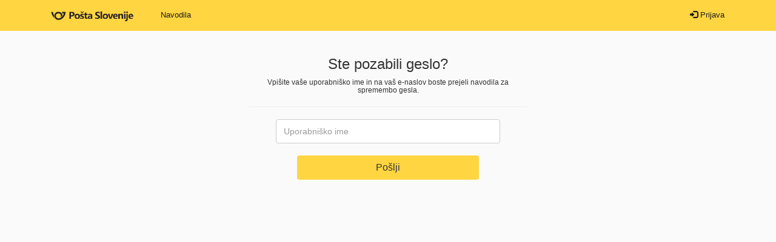

--- FILE ---
content_type: text/html; charset=utf-8
request_url: https://webgis2.posta.si/ForgotPassword
body_size: 8479
content:
<!DOCTYPE html>
<html lang="en">
<head>
    <meta charset="utf-8">
    <meta http-equiv="X-UA-Compatible" content="IE=edge">
    <meta name="viewport" content="width=device-width, initial-scale=1, maximum-scale=1" />
    <title>Izdelava ponudbe nenaslovljene pošte Pošte Slovenije d.o.o.</title>
    
    <link href="/Content/css/fontawesome/css/font-awesome.min.css" rel="stylesheet" />
    <!-- Bootstrap -->
    <link href="/content/bootstrap.css" rel="stylesheet">

    <link href="/Content/css/googleapis/googleapis.css" rel="stylesheet" />
    <link href="/Content/css/kendo/kendo.common-nova.core.min.css" rel="stylesheet" />
    <link href="/Content/css/kendo/kendo.common-nova.min.css" rel="stylesheet" />
    <link href="/Content/css/kendo/kendo.nova.min.css" rel="stylesheet" />
    <link href="/content/style.css" rel="stylesheet">
    <link href="/content/svg.css" rel="stylesheet">
    <link href="/content/report.css" rel="stylesheet">
    <script src="/Scripts/jquery.min.js"></script>
    <script src="/Scripts/bootstrap.min.js"></script>
</head>
<body class="webGISApp">
    <header ng-controller="shellController">
        <nav class="navbar navbar-default">
            <div class="container">
                <div class="navbar-header">
                    <button type="button" class="navbar-toggle collapsed" data-toggle="collapse" data-target="#bs-example-navbar-collapse-1" aria-expanded="false">
                        <span class="sr-only">Toggle navigation</span>
                        <span class="icon-bar"></span>
                        <span class="icon-bar"></span>
                        <span class="icon-bar"></span>
                    </button>
                    <a class="navbar-brand" href="/#/"> <img src="/content/images/logo.png?v=2" /> </a>
                </div>
                <div class="collapse navbar-collapse" id="bs-example-navbar-collapse-1">

                    <ul class="nav navbar-nav navbar-left">

                                                <li>
                            <a href="/Content/Dokumentacija-WebGis2.pdf" target="_blank">Navodila</a>
                        </li>
                        <!--
    <li>
        <a href="~/Content/Dokumentacija-WebGis2.pdf" target="_blank"><strong>NNDP Publikacije</strong></a>
    </li>
    -->
                    </ul>

                    <ul class="nav navbar-nav navbar-right">
                            <li><a href="/login"><span class="glyphicon glyphicon-log-in" aria-hidden="true"></span>Prijava</a></li>

                    </ul>
                </div>
            </div>
        </nav>
    </header>
    

<div class="container">
    <div class="row">
        <div class="col-md-5 col-centered">
            <div class="form-group post-login">
                <h3>Ste pozabili geslo?</h3>
                <h6>Vpišite vaše uporabniško ime in na vaš e-naslov boste prejeli navodila za spremembo gesla.</h6>
            </div>
<form action="/ForgotPassword" class="form-horizontal" method="post" role="form"><input name="__RequestVerificationToken" type="hidden" value="fsPcQM5oBwYhe_xsgIs1LGrubKSdCai-yl1m4yQlXJCAeQLmXoJpFqMwYRHzktwcxB23Z1YUhCepp4u_GATsP9LtNunEtswTctmK9DB-1ug1" />                <hr />
<div class="validation-summary-valid text-danger" data-valmsg-summary="true"><ul><li style="display:none"></li>
</ul></div>                <div class="form-group">
                    <div class="username-group">
                        <input class="form-control" data-val="true" data-val-required="The Uporabniško ime field is required." id="Username" name="Username" placeholder="Uporabniško ime" type="text" value="" />
                        <span class="field-validation-valid text-danger" data-valmsg-for="Username" data-valmsg-replace="true"></span>
                    </div>
                </div>
                <div class="form-group">
                    <div class="login-bttn">
                        <input type="submit" value="Pošlji" class="btn btn-default" />
                    </div>
                </div>
</form>        </div>
    </div>
</div>



    <footer></footer>
    <!--SCRIPTS-->
    
    <!--[if IE]>
            <script src="https://cdn.jsdelivr.net/es6-promise/latest/es6-promise.min.js"></script>
    <![endif]-->
    
    <script src="/lib/spin/spin.min.js"></script>
    <script src="/Scripts/pointer_events_polyfill.js"></script>

    <script>

        // used to fix IE9 missing console if developer tools are not opened
        // http://stackoverflow.com/questions/5472938/does-ie9-support-console-log-and-is-it-a-real-function
        if (!window.console) window.console = {};
        if (!window.console.log) window.console.log = function () { };

        // used to make work "pointer-events: none" to browsers without this feature (namely, MS IE).
        $(document).ready(function () {
            PointerEventsPolyfill.initialize({});
        });

        // fix for loader if IE9 browser
        var myNav = navigator.userAgent.toLowerCase();
        if ((myNav.indexOf('msie') != -1) ? parseInt(myNav.split('msie')[1]) < 10 : false) {

            // show/hide appropriate loader
            $("#advanced-loader").hide();
            $("#primitive-loader").show();

            // initialize spinner
            var spinnerOpts = {
                lines: 13 // The number of lines to draw
                , length: 28 // The length of each line
                , width: 14 // The line thickness
                , radius: 42 // The radius of the inner circle
                , scale: 1 // Scales overall size of the spinner
                , corners: 1 // Corner roundness (0..1)
                , color: '#FFD541' // #rgb or #rrggbb or array of colors
                , opacity: 0.25 // Opacity of the lines
                , rotate: 0 // The rotation offset
                , direction: 1 // 1: clockwise, -1: counterclockwise
                , speed: 1 // Rounds per second
                , trail: 60 // Afterglow percentage
                , fps: 20 // Frames per second when using setTimeout() as a fallback for CSS
                , zIndex: 2e9 // The z-index (defaults to 2000000000)
                , className: 'spinner' // The CSS class to assign to the spinner
                , top: '50%' // Top position relative to parent
                , left: '50%' // Left position relative to parent
                , shadow: false // Whether to render a shadow
                , hwaccel: false // Whether to use hardware acceleration
                , position: 'absolute' // Element positioning
            }
            // create spinner
            var mainSpinner = new Spinner(spinnerOpts).spin();
            $("#primitive-loader").append(mainSpinner.el);
            // show actuall spinner
            $("#primitive-loader .spinner").show();
        }
        else {
            $("#advanced-loader").show();
            $("#primitive-loader").hide();
        }
    </script>
    <script src="/lib/angular/angular.min.js"></script>
    <script src="/lib/angular-resource/angular-resource.min.js"></script>
    <script src="/lib/angular-route/angular-route.js"></script>
    <script src="/lib/angular-animate/angular-animate.min.js"></script>
    <script src="/lib/angular-messages/angular-messages.min.js"></script>
    <script src="/lib/angular-aria/angular-aria.min.js"></script>
    <script src="/lib/ngstorage/ngStorage.min.js"></script>
    <script src="/lib/ng-file-upload-shim/ng-file-upload-shim.js"></script> <!-- for no html5 browsers support -->
    <script src="/lib/ng-file-upload/ng-file-upload.js"></script>
    <script src="/lib/angular-i18n/angular-locale_sl-si.js"></script>
    <script src="/Scripts/kendo/kendo.all.min.js"></script>
    <script src="/Scripts/kendo/kendo.angular.min.js"></script>
    <script src="/Scripts/kendo/kendo.culture.sl-SI.min.js"></script>
    <script src="/ReportViewer/js/telerikReportViewer-11.0.17.222.min.js"></script>
    <script src="/Scripts/kendo.messages.sl-SI.js"></script>
    <script src="/lib/svg-pan-zoom/dist/svg-pan-zoom.min.js"></script>
    <script src="/lib/js-ling/jslinq.min.js"></script>
    <script src="/lib/moment/min/moment-with-locales.min.js"></script>
    <!--END SCRIPTS-->

    


</body>
</html>

--- FILE ---
content_type: text/css
request_url: https://webgis2.posta.si/Content/css/googleapis/googleapis.css
body_size: 7684
content:
/* open-sans-300 - latin */
@font-face {
  font-family: 'Open Sans';
  font-style: normal;
  font-weight: 300;
  src: url('../fonts/open-sans-v13-latin-300.eot'); /* IE9 Compat Modes */
  src: local('Open Sans Light'), local('OpenSans-Light'),
       url('../fonts/open-sans-v13-latin-300.eot?#iefix') format('embedded-opentype'), /* IE6-IE8 */
       url('../fonts/open-sans-v13-latin-300.woff2') format('woff2'), /* Super Modern Browsers */
       url('../fonts/open-sans-v13-latin-300.woff') format('woff'), /* Modern Browsers */
       url('../fonts/open-sans-v13-latin-300.ttf') format('truetype'), /* Safari, Android, iOS */
       url('../fonts/open-sans-v13-latin-300.svg#OpenSans') format('svg'); /* Legacy iOS */
}
/* open-sans-300italic - latin */
@font-face {
  font-family: 'Open Sans';
  font-style: italic;
  font-weight: 300;
  src: url('../fonts/open-sans-v13-latin-300italic.eot'); /* IE9 Compat Modes */
  src: local('Open Sans Light Italic'), local('OpenSansLight-Italic'),
       url('../fonts/open-sans-v13-latin-300italic.eot?#iefix') format('embedded-opentype'), /* IE6-IE8 */
       url('../fonts/open-sans-v13-latin-300italic.woff2') format('woff2'), /* Super Modern Browsers */
       url('../fonts/open-sans-v13-latin-300italic.woff') format('woff'), /* Modern Browsers */
       url('../fonts/open-sans-v13-latin-300italic.ttf') format('truetype'), /* Safari, Android, iOS */
       url('../fonts/open-sans-v13-latin-300italic.svg#OpenSans') format('svg'); /* Legacy iOS */
}
/* open-sans-regular - latin */
@font-face {
  font-family: 'Open Sans';
  font-style: normal;
  font-weight: 400;
  src: url('../fonts/open-sans-v13-latin-regular.eot'); /* IE9 Compat Modes */
  src: local('Open Sans'), local('OpenSans'),
       url('../fonts/open-sans-v13-latin-regular.eot?#iefix') format('embedded-opentype'), /* IE6-IE8 */
       url('../fonts/open-sans-v13-latin-regular.woff2') format('woff2'), /* Super Modern Browsers */
       url('../fonts/open-sans-v13-latin-regular.woff') format('woff'), /* Modern Browsers */
       url('../fonts/open-sans-v13-latin-regular.ttf') format('truetype'), /* Safari, Android, iOS */
       url('../fonts/open-sans-v13-latin-regular.svg#OpenSans') format('svg'); /* Legacy iOS */
}
/* open-sans-italic - latin */
@font-face {
  font-family: 'Open Sans';
  font-style: italic;
  font-weight: 400;
  src: url('../fonts/open-sans-v13-latin-italic.eot'); /* IE9 Compat Modes */
  src: local('Open Sans Italic'), local('OpenSans-Italic'),
       url('../fonts/open-sans-v13-latin-italic.eot?#iefix') format('embedded-opentype'), /* IE6-IE8 */
       url('../fonts/open-sans-v13-latin-italic.woff2') format('woff2'), /* Super Modern Browsers */
       url('../fonts/open-sans-v13-latin-italic.woff') format('woff'), /* Modern Browsers */
       url('../fonts/open-sans-v13-latin-italic.ttf') format('truetype'), /* Safari, Android, iOS */
       url('../fonts/open-sans-v13-latin-italic.svg#OpenSans') format('svg'); /* Legacy iOS */
}
/* open-sans-600 - latin */
@font-face {
  font-family: 'Open Sans';
  font-style: normal;
  font-weight: 600;
  src: url('../fonts/open-sans-v13-latin-600.eot'); /* IE9 Compat Modes */
  src: local('Open Sans Semibold'), local('OpenSans-Semibold'),
       url('../fonts/open-sans-v13-latin-600.eot?#iefix') format('embedded-opentype'), /* IE6-IE8 */
       url('../fonts/open-sans-v13-latin-600.woff2') format('woff2'), /* Super Modern Browsers */
       url('../fonts/open-sans-v13-latin-600.woff') format('woff'), /* Modern Browsers */
       url('../fonts/open-sans-v13-latin-600.ttf') format('truetype'), /* Safari, Android, iOS */
       url('../fonts/open-sans-v13-latin-600.svg#OpenSans') format('svg'); /* Legacy iOS */
}
/* open-sans-600italic - latin */
@font-face {
  font-family: 'Open Sans';
  font-style: italic;
  font-weight: 600;
  src: url('../fonts/open-sans-v13-latin-600italic.eot'); /* IE9 Compat Modes */
  src: local('Open Sans Semibold Italic'), local('OpenSans-SemiboldItalic'),
       url('../fonts/open-sans-v13-latin-600italic.eot?#iefix') format('embedded-opentype'), /* IE6-IE8 */
       url('../fonts/open-sans-v13-latin-600italic.woff2') format('woff2'), /* Super Modern Browsers */
       url('../fonts/open-sans-v13-latin-600italic.woff') format('woff'), /* Modern Browsers */
       url('../fonts/open-sans-v13-latin-600italic.ttf') format('truetype'), /* Safari, Android, iOS */
       url('../fonts/open-sans-v13-latin-600italic.svg#OpenSans') format('svg'); /* Legacy iOS */
}
/* open-sans-700 - latin */
@font-face {
  font-family: 'Open Sans';
  font-style: normal;
  font-weight: 700;
  src: url('../fonts/open-sans-v13-latin-700.eot'); /* IE9 Compat Modes */
  src: local('Open Sans Bold'), local('OpenSans-Bold'),
       url('../fonts/open-sans-v13-latin-700.eot?#iefix') format('embedded-opentype'), /* IE6-IE8 */
       url('../fonts/open-sans-v13-latin-700.woff2') format('woff2'), /* Super Modern Browsers */
       url('../fonts/open-sans-v13-latin-700.woff') format('woff'), /* Modern Browsers */
       url('../fonts/open-sans-v13-latin-700.ttf') format('truetype'), /* Safari, Android, iOS */
       url('../fonts/open-sans-v13-latin-700.svg#OpenSans') format('svg'); /* Legacy iOS */
}
/* open-sans-700italic - latin */
@font-face {
  font-family: 'Open Sans';
  font-style: italic;
  font-weight: 700;
  src: url('../fonts/open-sans-v13-latin-700italic.eot'); /* IE9 Compat Modes */
  src: local('Open Sans Bold Italic'), local('OpenSans-BoldItalic'),
       url('../fonts/open-sans-v13-latin-700italic.eot?#iefix') format('embedded-opentype'), /* IE6-IE8 */
       url('../fonts/open-sans-v13-latin-700italic.woff2') format('woff2'), /* Super Modern Browsers */
       url('../fonts/open-sans-v13-latin-700italic.woff') format('woff'), /* Modern Browsers */
       url('../fonts/open-sans-v13-latin-700italic.ttf') format('truetype'), /* Safari, Android, iOS */
       url('../fonts/open-sans-v13-latin-700italic.svg#OpenSans') format('svg'); /* Legacy iOS */
}
/* open-sans-800 - latin */
@font-face {
  font-family: 'Open Sans';
  font-style: normal;
  font-weight: 800;
  src: url('../fonts/open-sans-v13-latin-800.eot'); /* IE9 Compat Modes */
  src: local('Open Sans Extrabold'), local('OpenSans-Extrabold'),
       url('../fonts/open-sans-v13-latin-800.eot?#iefix') format('embedded-opentype'), /* IE6-IE8 */
       url('../fonts/open-sans-v13-latin-800.woff2') format('woff2'), /* Super Modern Browsers */
       url('../fonts/open-sans-v13-latin-800.woff') format('woff'), /* Modern Browsers */
       url('../fonts/open-sans-v13-latin-800.ttf') format('truetype'), /* Safari, Android, iOS */
       url('../fonts/open-sans-v13-latin-800.svg#OpenSans') format('svg'); /* Legacy iOS */
}
/* open-sans-800italic - latin */
@font-face {
  font-family: 'Open Sans';
  font-style: italic;
  font-weight: 800;
  src: url('../fonts/open-sans-v13-latin-800italic.eot'); /* IE9 Compat Modes */
  src: local('Open Sans Extrabold Italic'), local('OpenSans-ExtraboldItalic'),
       url('../fonts/open-sans-v13-latin-800italic.eot?#iefix') format('embedded-opentype'), /* IE6-IE8 */
       url('../fonts/open-sans-v13-latin-800italic.woff2') format('woff2'), /* Super Modern Browsers */
       url('../fonts/open-sans-v13-latin-800italic.woff') format('woff'), /* Modern Browsers */
       url('../fonts/open-sans-v13-latin-800italic.ttf') format('truetype'), /* Safari, Android, iOS */
       url('../fonts/open-sans-v13-latin-800italic.svg#OpenSans') format('svg'); /* Legacy iOS */
}

--- FILE ---
content_type: text/css
request_url: https://webgis2.posta.si/Content/css/kendo/kendo.nova.min.css
body_size: 74970
content:
/** 
 * Kendo UI v2017.1.223 (http://www.telerik.com/kendo-ui)                                                                                                                                               
 * Copyright 2017 Telerik AD. All rights reserved.                                                                                                                                                      
 *                                                                                                                                                                                                      
 * Kendo UI commercial licenses may be obtained at                                                                                                                                                      
 * http://www.telerik.com/purchase/license-agreement/kendo-ui-complete                                                                                                                                  
 * If you do not own a commercial license, this file shall be governed by the trial license terms.                                                                                                      
                                                                                                                                                                                                       
                                                                                                                                                                                                       
                                                                                                                                                                                                       
                                                                                                                                                                                                       
                                                                                                                                                                                                       
                                                                                                                                                                                                       
                                                                                                                                                                                                       
                                                                                                                                                                                                       
                                                                                                                                                                                                       
                                                                                                                                                                                                       
                                                                                                                                                                                                       
                                                                                                                                                                                                       
                                                                                                                                                                                                       
                                                                                                                                                                                                       
                                                                                                                                                                                                       

*/.k-theme-test-class,.ktb-theme-id-nova{opacity:0}.ktb-var-accent{color:#ff4350}.ktb-var-base{color:#fff}.ktb-var-background{color:#fff}.ktb-var-border-radius{border-radius:0}.ktb-var-normal-background{color:#fff}.ktb-var-normal-gradient{background-image:none}.ktb-var-normal-text-color{color:#32364c}.ktb-var-hover-background{color:#f5f6f6}.ktb-var-hover-gradient{background-image:none}.ktb-var-hover-text-color{color:#888e90}.ktb-var-selected-background{color:#ff4350}.ktb-var-selected-gradient{background-image:none}.ktb-var-selected-text-color{color:#fff}.ktb-var-error{color:#ffbfc4}.ktb-var-warning{color:#ffecc7}.ktb-var-success{color:#a5d6a7}.ktb-var-info{color:#80deea}.ktb-var-series-a{color:#ff4350}.ktb-var-series-b{color:#ff9ea5}.ktb-var-series-c{color:#00acc1}.ktb-var-series-d{color:#80deea}.ktb-var-series-e{color:#ffbf46}.ktb-var-series-f{color:#ffd78c}.k-grid-norecords-template{background-color:#fff;border:1px solid #e0e0e0}.k-button .k-icon,.k-dropdown-wrap.k-state-active .k-select .k-icon,.k-dropdown-wrap.k-state-hovered .k-select .k-icon,.k-group-indicator .k-icon,.k-header .k-button-group .k-state-selected .k-icon,.k-primary.k-button .k-icon,.k-tabstrip-wrapper .k-spreadsheet-quick-access-toolbar .k-icon,a.k-state-active.k-button-icon .k-icon,div.k-header .k-icon{color:#fff}.k-button .k-icon:hover,.k-dropdown-wrap.k-state-active .k-select .k-icon:hover,.k-dropdown-wrap.k-state-hovered .k-select .k-icon:hover,.k-group-indicator .k-icon:hover,.k-header .k-button-group .k-state-selected .k-icon:hover,.k-primary.k-button .k-icon:hover,.k-tabstrip-wrapper .k-spreadsheet-quick-access-toolbar .k-icon:hover,a.k-state-active.k-button-icon .k-icon:hover,div.k-header .k-icon:hover{color:#fff}.k-button .k-icon,.k-button-icon .k-icon,.k-button-icontext .k-icon,.k-dialog-titlebar.k-header .k-icon,.k-editor-dropdown .k-icon,.k-header .k-button .k-icon,.k-header .k-button-group .k-icon,.k-header.k-tabstrip .k-icon,.k-icon,.k-select .k-link .k-icon,.k-tool-icon.k-icon,.k-widget .k-icon,.k-widget.k-header .k-icon{color:#32364c}.k-button .k-icon:hover,.k-button-icon .k-icon:hover,.k-button-icontext .k-icon:hover,.k-dialog-titlebar.k-header .k-icon:hover,.k-editor-dropdown .k-icon:hover,.k-header .k-button .k-icon:hover,.k-header .k-button-group .k-icon:hover,.k-header.k-tabstrip .k-icon:hover,.k-icon:hover,.k-select .k-link .k-icon:hover,.k-tool-icon.k-icon:hover,.k-widget .k-icon:hover,.k-widget.k-header .k-icon:hover{color:#32364c}.k-widget.k-notification .k-icon{color:inherit}.k-splitbar .k-resize-handle{background-color:#32364c}.k-in,.k-item,.k-window-action{border-color:transparent}.k-block,.k-widget{background-color:#fff}.k-autocomplete,.k-block,.k-button-group .k-tool,.k-calendar th,.k-content,.k-dropdown-wrap,.k-dropzone-active,.k-editable-area,.k-filter-row>th,.k-footer-template td,.k-grid td,.k-grid td.k-state-selected,.k-grid-content-locked,.k-grid-footer,.k-grid-footer-locked,.k-grid-footer-wrap,.k-grid-header,.k-grid-header-locked,.k-grid-header-wrap,.k-group,.k-group-footer td,.k-grouping-header,.k-grouping-header .k-group-indicator,.k-header,.k-input,.k-pager-refresh,.k-pager-wrap,.k-pager-wrap .k-link,.k-panel>.k-item>.k-link,.k-panelbar .k-content,.k-panelbar .k-panel,.k-panelbar>.k-item>.k-link,.k-popup.k-align .k-list .k-item:last-child,.k-separator,.k-slider-track,.k-splitbar,.k-state-default,.k-state-disabled,.k-textbox,.k-textbox>input,.k-tiles,.k-toolbar,.k-tooltip,.k-treemap-tile,.k-upload-files,.k-widget{border-color:#e0e0e0}.k-calendar th,.k-dropzone-hovered,.k-footer-template td,.k-grid-footer,.k-group,.k-group-footer td,.k-grouping-header,.k-pager-wrap,.k-toolbar,.k-widget .k-status,.k-widget.k-popup{background-color:#fff}.k-mediaplayer-toolbar{background:rgba(255,255,255,.85)}.k-grid-header,.k-grouping-header,.k-header,.k-pager-wrap,.k-panelbar .k-tabstrip-items .k-item,.k-state-highlight{background-color:#ff4350;border-color:#ff4350}.k-block,.k-content,.k-dropdown .k-input,.k-popup,.k-toolbar,.k-widget{color:#32364c}.k-grid .k-filter-options,.k-menu .k-menu-group,.k-popup,.k-time-popup,.k-tooltip{-webkit-box-shadow:0 0 6px 1px rgba(0,0,0,.2);box-shadow:0 0 6px 1px rgba(0,0,0,.2)}.k-content,.k-editable-area,.k-panel>li.k-item,.k-panelbar>li.k-item,.k-tiles{background-color:#fff}.k-alt,.k-pivot-layout>tbody>tr:first-child>td:first-child,.k-resource.k-alt,.k-separator{background-color:#fff}.k-input,.k-multiselect-wrap,.k-textbox>input,input.k-textbox,input.k-textbox:hover,textarea.k-textbox,textarea.k-textbox:hover{color:#32364c;background-color:#fff;border-color:#e0e0e0}.k-state-selected{background-color:rgba(128,222,234,.25)}.k-state-focused{-webkit-box-shadow:inset 0 0 0 1px #878787;box-shadow:inset 0 0 0 1px #878787}.k-dropdown .k-state-focused,.k-filebrowser-dropzone,.k-list>.k-state-hover,.k-pager-wrap .k-link:hover,.k-splitbar-horizontal-hover:hover,.k-splitbar-vertical-hover:hover,.k-state-hover,.k-state-hover:hover{color:#888e90;background-color:#f5f6f6;border-color:#f5f6f6}.k-dropzone em,.k-slider .k-draghandle,.k-state-disabled,.k-state-disabled .k-button,.k-state-disabled .k-link,.k-tile-empty strong{color:#f0f0f0}.k-block,.k-drag-clue,.k-editor-inline,.k-grid .k-filter-options,.k-grouping-header .k-group-indicator,.k-inline-block,.k-notification,.k-slider-selection,.k-slider-track,.k-tile,.k-touch-scrollbar,.k-treeview .k-in,.k-window,.k-window-action,.k-window-titleless .k-window-content{border-radius:0}.k-autocomplete,.k-autocomplete .k-input,.k-button,.k-colorpicker,.k-combobox,.k-datepicker,.k-datetimepicker,.k-dropdown,.k-dropdown-wrap,.k-multiselect,.k-numeric-wrap,.k-numerictextbox,.k-picker-wrap,.k-textbox,.k-timepicker,.k-tooltip,.k-upload{border-radius:3px}.k-dropdown-wrap .k-input,.k-numeric-wrap .k-input,.k-picker-wrap .k-input,.k-toolbar .k-split-button .k-button{border-radius:3px 0 0 3px}.k-toolbar .k-split-button .k-split-button-arrow{border-radius:0 3px 3px 0}.k-rtl .k-dropdown-wrap .k-input,.k-rtl .k-numeric-wrap .k-input,.k-rtl .k-picker-wrap .k-input{border-radius:0 3px 3px 0}.k-button .k-image,.k-panelbar>.k-state-active>.k-header .k-state-default .k-icon,.k-panelbar>.k-state-active>.k-header>.k-icon,.k-tabstrip .k-button .k-icon,.k-tabstrip-scrollable .k-button:active .k-icon{opacity:.4}.k-button:active .k-icon,.k-calendar .k-header .k-icon,.k-drag-clue .k-icon,.k-gantt-toolbar .k-icon,.k-grid-content .k-button:active .k-icon,.k-group-indicator .k-icon,.k-multiselect-wrap .k-icon,.k-numerictextbox .k-state-selected .k-icon,.k-panelbar>.k-state-active>.k-header .k-state-active .k-icon,.k-pivot-toolbar .k-icon,.k-primary .k-icon,.k-scheduler-toolbar .k-icon,.k-splitbar.k-state-focused .k-icon,.k-state-active .k-icon,.k-toolbar .k-overflow-anchor.k-state-border-down .k-i-more-vertical,.k-window-titlebar .k-icon{opacity:1}.k-state-disabled .k-icon{opacity:.2}.k-i-loading{background-image:url(Nova/loading.gif)}.k-loading-image{background-image:url(Nova/loading-image.gif)}.k-loading-color{background-color:#fff}.k-button{color:#9da2a4;border-color:#9da2a4;background-color:#fff}.k-button.k-state-focused,.k-button:focus,.k-split-button:focus{border-color:#ff4350;outline:0}.k-button.k-state-hover,.k-button:hover{background-color:#f5f6f6}.k-button.k-state-active,.k-button:active{color:#fff;background-color:#ff4350;border-color:#ff4350}.k-button.k-state-disabled,.k-button.k-state-disabled:active,.k-button.k-state-disabled:hover,.k-button[disabled],.k-state-disabled .k-button,.k-state-disabled .k-button:active,.k-state-disabled .k-button:hover{color:#c4c4c4;border-color:#bdc0c1;background-color:#fff}.k-overflow-container .k-primary,.k-primary{color:#fff;border-color:#ff4350;background-color:#ff4350}.k-primary.k-state-focused,.k-primary:focus{border-color:#e43c48}.k-primary:active,.k-primary:hover{color:#fff;background-color:#e43c48;border-color:#e43c48}.k-primary.k-state-disabled,.k-primary.k-state-disabled:active,.k-primary.k-state-disabled:hover,.k-state-disabled .k-primary,.k-state-disabled .k-primary:active,.k-state-disabled .k-primary:hover{color:#fff;border-color:#ff9fa5;background-color:#ff9fa5}html body .k-button-bare.k-state-focused,html body .k-button-bare:focus{position:relative}html body .k-button-bare.k-state-focused:before,html body .k-button-bare:focus:before{content:"";background-color:currentcolor;opacity:.12;border-radius:inherit;height:100%;width:100%;position:absolute;left:0;top:0}html .k-mediaplayer-toolbar .k-button-bare.k-state-active,html .k-mediaplayer-toolbar .k-button-bare.k-state-active:hover,html .k-mediaplayer-toolbar .k-button-bare:active{color:#ff4350}html .k-mediaplayer-toolbar .k-button-bare.k-state-active:before,html .k-mediaplayer-toolbar .k-button-bare.k-state-active:hover:before,html .k-mediaplayer-toolbar .k-button-bare:active:before{opacity:.24}.k-mediaplayer-seekbar{top:-14px}.k-quality-list{margin-left:-25px!important}.k-menu{background-color:#fff;border-color:#fff}.k-menu>.k-item.k-state-hover{color:#32364c}.k-menu .k-popup .k-item{color:#00acc1}.k-menu .k-item>.k-state-active{color:#fff;background-color:#ff4350}.k-menu .k-state-selected.k-state-hover{background-color:#b0ebf2}.k-menu .k-state-hover .k-link.k-state-active{background-color:#e43c48}.k-list-container{border-color:#e0e0e0;background-color:#fff}.k-colorpicker,.k-combobox,.k-datepicker,.k-datetimepicker,.k-dropdown{background-color:#fff}.k-autocomplete.k-state-default,.k-dropdown-wrap.k-state-default,.k-numeric-wrap.k-state-default,.k-picker-wrap.k-state-default{background-color:#fff;border-color:#e0e0e0}.k-multiselect.k-header{background-color:#fff;border-color:#e0e0e0}.k-autocomplete.k-state-hover,.k-dropdown-wrap.k-state-hover,.k-numeric-wrap.k-state-hover,.k-picker-wrap.k-state-hover{background-color:#f5f6f6}.k-autocomplete.k-state-focused,.k-dropdown-wrap.k-state-focused,.k-multiselect.k-header.k-state-focused,.k-numeric-wrap.k-state-focused,.k-picker-wrap.k-state-focused{background-color:#fff;border-color:#9da2a4;-webkit-box-shadow:none;box-shadow:none}.k-autocomplete.k-state-active,.k-dropdown-wrap.k-state-active,.k-multiselect.k-header.k-state-active,.k-numeric-wrap.k-state-active,.k-picker-wrap.k-state-active{color:#fff;background-color:#ff4350;border-color:#ff4350}.k-autocomplete.k-state-disabled,.k-dropdown-wrap.k-state-disabled,.k-multiselect.k-state-disabled,.k-numeric-wrap.k-state-disabled,.k-picker-wrap.k-state-disabled,.k-state-disabled .k-picker-wrap,.k-textbox.k-state-disabled{background-color:#fff;border-color:#f0f0f0}.k-combobox .k-select,.k-numerictextbox .k-select,.k-picker-wrap .k-select{border-color:#fff}.k-autocomplete.k-state-default.k-state-border-down,.k-autocomplete.k-state-default.k-state-border-up,.k-dropdown-wrap.k-state-active .k-select,.k-numeric-wrap.k-state-active .k-select,.k-picker-wrap.k-state-active .k-select{border-color:#ff4350}.k-grid .k-numeric-wrap .k-link.k-state-selected,.k-numeric-wrap .k-link.k-state-selected{background-color:#ff4350}.k-dropdown .k-state-active .k-input{color:#fff}.k-colorpicker .k-selected-color{background-color:#fff}input.k-textbox:focus{border-color:#9da2a4}input.k-textbox:active{border-color:#ff4350}.k-popup>.k-group-header,.k-popup>.k-virtual-wrap>.k-group-header{background:#ff4350;color:#fff}.k-popup .k-list .k-item{color:#00acc1}.k-group-header+div>.k-list>.k-item.k-first:before{border-top-color:#ff4350}.k-popup .k-list .k-state-selected.k-state-focused.k-first:before{border-top-color:#9a2830}.k-popup .k-list .k-item>.k-group{background:#ff4350;color:#fff}.k-popup .k-list .k-state-selected{color:#fff;background-color:#ff4350;border-color:#ff4350}.k-popup .k-list .k-state-focused{border-color:#9c9c9c;-webkit-box-shadow:none;box-shadow:none}.k-popup .k-list .k-state-selected.k-state-focused{border-color:#9a2830}.k-popup .k-list .k-state-selected.k-state-hover{background-color:#cc3640}.k-multiselect .k-button{color:#fff;background-color:#ff4350;border-color:#ff4350}.k-multiselect.k-state-focused.k-state-border-down,.k-multiselect.k-state-focused.k-state-border-up{border-color:#ff4350}.k-multiselect.k-header.k-state-focused .k-button,.k-multiselect.k-state-focused.k-state-border-down .k-button,.k-multiselect.k-state-focused.k-state-border-up .k-button{background-color:#ff4350;border-color:#ff4350}.k-multiselect .k-button.k-state-hover,.k-multiselect .k-button:hover,.k-multiselect.k-header.k-state-hover .k-button{background-color:#e43c48;border-color:#e43c48}.k-list-optionlabel{border-color:transparent}.k-nodata{color:#c4c4c4}.k-calendar .k-alt,.k-calendar th{color:#9da2a4}.k-calendar td{border-radius:50%;border-color:transparent}.k-calendar .k-alt{border-radius:0;background-color:#fafafa;font-weight:400}.k-calendar .k-content .k-link,.k-calendar .k-footer .k-link{color:#00acc1}.k-calendar .k-state-disabled .k-link{color:#c5c8c9}.k-calendar .k-header .k-link{color:#fff}.k-calendar .k-state-hover{border-color:#f5f6f6}.k-calendar .k-state-focused{border-color:#9da2a4;-webkit-box-shadow:none;box-shadow:none}.k-calendar .k-header .k-state-hover{background-color:#e43c48}.k-calendar .k-other-month,.k-calendar .k-other-month .k-link{color:#9da2a4}.k-calendar .k-today{background-color:#ff4350}.k-calendar .k-today .k-link,.k-calendar .k-today.k-state-hover .k-link{color:#fff}.k-calendar .k-today.k-state-hover{background-color:#e43c48;border-color:#e43c48}.k-calendar .k-state-selected{background-color:#e0f7fa;border-color:#e0f7fa}.k-calendar .k-state-selected.k-state-hover{background-color:#b0ebf2;border-color:#b0ebf2}.k-calendar .k-today.k-state-selected:active{border-color:#9c9c9c}.k-calendar .k-today:active{border-color:#9a2830}.k-calendar .k-today.k-state-selected .k-link{color:#00acc1}.k-calendar .k-state-selected.k-state-focused{border-color:#9c9c9c;-webkit-box-shadow:none;box-shadow:none}.k-calendar .k-footer{border-color:#e0e0e0}.k-widget.k-notification.k-notification-info{color:#188390;background-color:#80deea;border-color:#80deea}.k-widget.k-notification.k-notification-success{color:#4ca64f;background-color:#a5d6a7;border-color:#a5d6a7}.k-widget.k-notification.k-notification-warning{color:#ffbd3d;background-color:#ffecc7;border-color:#ffecc7}.k-widget.k-notification.k-notification-error{color:#ff404e;background-color:#ffbfc4;border-color:#ffbfc4}.k-chart-crosshair-tooltip,.k-chart-shared-tooltip,.k-widget.k-tooltip{color:#32364c;background-color:#fff;border-color:#e0e0e0;-webkit-box-shadow:0 4px 10px 4px rgba(0,0,0,.2);box-shadow:0 4px 10px 4px rgba(0,0,0,.2)}.k-widget.k-tooltip-validation{color:#ffc147;background-color:#ffecc7;border-color:#ffecc7;-webkit-box-shadow:none;box-shadow:none;border-radius:0}.k-treeview .k-state-hover{color:#32364c}.k-treeview .k-state-selected{color:#ff4350}.k-splitbar{background:#fff;border-color:#fff}.k-splitbar.k-state-focused{background-color:#ff4350;border-color:#ff4350}.k-window{-webkit-box-shadow:0 4px 10px 4px rgba(0,0,0,.2);box-shadow:0 4px 10px 4px rgba(0,0,0,.2)}.k-window>.k-header{color:#fff}.k-window>.k-header .k-state-hover{background-color:#e43c48}.k-panelbar{color:#32364c;background-color:#fff;border-color:#e0e0e0}.k-panelbar .k-panel>.k-item .k-panel .k-item>.k-link,.k-panelbar>.k-item .k-panel>.k-item .k-panel>.k-item>.k-link,.k-panelbar>.k-item .k-panel>.k-item>.k-link{color:#32364c}.k-panelbar .k-item>.k-link.k-header{color:#ff4350;background-color:#fff}.k-panelbar>.k-item .k-panel>.k-item>.k-link.k-state-hover,.k-panelbar>.k-item>.k-link.k-state-hover{background-color:#f5f6f6}.k-tabstrip.k-header{background-color:#fff}.k-tabstrip-items{background-image:none;background-image:none,-webkit-gradient(linear,left top,left bottom,from(#303553),to(#072138));background-image:none,-webkit-linear-gradient(top,#303553 0,#072138 100%);background-image:none,linear-gradient(to bottom,#303553 0,#072138 100%)}.k-tabstrip-items .k-item{color:#fff;border-color:transparent}.k-tabstrip-items .k-item.k-state-hover,.k-tabstrip-items .k-item.k-state-selected{border-top-color:#32364c;background-image:none;background-image:none,-webkit-gradient(linear,left top,left bottom,from(#202333),to(#081421));background-image:none,-webkit-linear-gradient(top,#202333 0,#081421 100%);background-image:none,linear-gradient(to bottom,#202333 0,#081421 100%)}.k-tabstrip-left>.k-tabstrip-items>.k-item.k-state-active{border-right-color:#ff4350}.k-tabstrip-right>.k-tabstrip-items>.k-item.k-state-active{border-left-color:#ff4350}.k-tabstrip-top>.k-tabstrip-items .k-item.k-state-active{background-image:none;background-image:none,-webkit-gradient(linear,left top,left bottom,from(#202333),to(#081421));background-image:none,-webkit-linear-gradient(top,#202333 0,#081421 100%);background-image:none,linear-gradient(to bottom,#202333 0,#081421 100%);border-bottom-color:#ff4350}.k-tabstrip-bottom>.k-tabstrip-items>.k-item.k-state-active{border-top-color:#ff4350}.k-progressbar{background:#ccc;border-color:#ccc}.k-progressbar .k-state-selected{background-color:#ff4350}.k-progressbar-horizontal .k-state-selected{border-top-color:#ff4350;border-bottom-color:#ff4350;border-left-color:#e0e0e0;border-right-color:#e0e0e0}.k-progressbar-horizontal .k-state-selected.k-first{border-left-color:#ff4350}.k-progressbar-horizontal .k-state-selected.k-last{border-right-color:#ff4350}.k-progressbar-vertical .k-state-selected{border-left-color:#ff4350;border-right-color:#ff4350;border-top-color:#e0e0e0;border-bottom-color:#e0e0e0}.k-progressbar-vertical>.k-complete{border-top-color:#ff4350;border-bottom-color:#ff4350}.k-progressbar-vertical .k-state-selected.k-first{border-top-color:#ff4350}.k-progressbar-vertical .k-state-selected.k-last{border-bottom-color:#ff4350}.k-grid-footer,.k-grid-footer td,.k-grid-header,.k-grid-header .k-header,.k-pager-numbers .k-state-selected,.k-pager-wrap,.k-scheduler-header,.km-pane-wrapper .k-grid-header .k-header{background-color:#fafafa;border-color:#e0e0e0}.k-grid-header .k-header,.k-grid-header .k-header .k-link,.k-grid-header .k-link,.k-grid-header .k-link:link,.k-pager-info,.k-scheduler-agendaview .k-scheduler-datecolumn,.k-scheduler-header{color:#9da2a4}.k-grid .k-alt{background-color:#fff}.k-grid tr:hover{background-color:#f5f6f6}.k-grid td.k-state-focused,.k-grid-header th.k-state-focused{-webkit-box-shadow:inset 0 0 0 1px #9c9c9c;box-shadow:inset 0 0 0 1px #9c9c9c}.k-grid-content .k-button,.k-grid-toolbar .k-button{color:#ff4350;border-color:transparent}.k-edit-form-container .k-edit-buttons .k-button-icontext .k-icon,.k-grid-content .k-button-icontext .k-icon,.k-grid-toolbar .k-button-icontext .k-icon{display:none}.k-grid-toolbar .k-button:hover{border-color:#f5f6f6}.k-grid-content .k-button-icontext{background-color:transparent}.k-grid-content .k-primary{color:#fff;background-color:#ff4350}.k-grid-content .k-button-icontext:active,.k-grid-toolbar .k-button:active{color:#fff;background-color:#ff4350;border-color:#ff4350}.k-grid-content .k-button:active{border-color:#ff4350}.k-header.k-grid-toolbar{background-color:#fff;border-color:#e0e0e0}.k-grid .k-grouping-header{color:rgba(255,255,255,.5)}.k-grouping-header .k-group-indicator{color:#fff;background-color:#e43c48;border-color:#e43c48}.k-group-indicator .k-link{color:#fff}.k-grouping-row{background-color:#fafafa;font-weight:700}.k-group-cell{background-color:#fafafa}.k-edit-form-container .k-button,.k-filter-menu .k-button{color:#32364c;background:0 0;border-color:transparent}.k-filter-menu .k-button:active{color:#32364c}.k-edit-form-container .k-primary,.k-filter-menu .k-primary{color:#ff4350}.k-filter-menu .k-primary{border-left-color:#e0e0e0}.k-filter-menu>div>div:last-child{border-color:#e0e0e0}.k-grid td.k-state-selected,.k-grid tr.k-state-selected>td{border-color:rgba(224,224,224,.8)}.k-grid td.k-state-selected,.k-grid td.k-state-selected.k-state-focused,.k-grid tr.k-state-selected{background-color:#e0f7fa}.k-grid td.k-state-selected:hover,.k-grid tr.k-state-selected:hover td{background-color:#caf1f6}.k-grid tr.k-state-selected:hover td.k-state-focused,.k-grid tr:hover .k-state-focused.k-state-selected{-webkit-box-shadow:inset 0 0 0 1px #878787;box-shadow:inset 0 0 0 1px #878787}.k-marquee-color{background-color:#86d9e4}.k-alt,.k-fieldselector .k-item.k-header,.k-grid.k-alt{background-color:#fafafa;border-color:#e0e0e0}.k-pivot-toolbar .k-button{color:#fff;background-color:#e43c48;border-color:#e43c48}.k-pivot-toolbar .k-empty{color:rgba(255,255,255,.5)}.k-fieldselector .k-item.k-header.k-state-hover{color:#32364c}.k-grid-footer td,.k-pivot-rowheaders .k-grid-footer{font-weight:700}.k-grid .k-filter-row:hover,.k-pivot-rowheaders .k-grid tr:hover{background:0 0}.k-pager-numbers .k-link,.k-pager-numbers .k-link:link,.k-pager-wrap{color:#32364c}.k-pager-wrap .k-link{border-color:#fafafa}.k-pager-wrap .k-link:hover{background-color:transparent;border-color:transparent}.k-pager-numbers .k-state-selected{color:#ff4350;border-color:#ff4350 transparent transparent;border-radius:0}.k-scheduler td,.k-scheduler th,.k-scheduler tr{border-color:#e0e0e0}.k-scheduler-table td.k-state-selected{background-color:#e0f7fa}.k-scheduler-toolbar{border-color:#fafafa}.k-scheduler .k-header .k-button,.k-scheduler .k-header .k-link,.k-scheduler .k-header li{color:#fff}.k-scheduler .k-header .k-button{color:#fff;background-color:#e43c48;border-color:#e43c48}.k-gantt>.k-header li,.k-scheduler .k-header .k-link,.k-scheduler .k-header li{border-color:#ff4350}.k-scheduler .k-scheduler-toolbar .k-state-selected,.k-scheduler .k-scheduler-toolbar ul li.k-state-hover{background-color:#ff4350;border-color:#ff4350}.k-scheduler .k-header .k-button:hover,.k-scheduler .k-scheduler-toolbar .k-scheduler-views li.k-state-hover,.k-scheduler .k-scheduler-toolbar .k-scheduler-views li.k-state-hover .k-link{background-color:#e43c48;border-color:#e43c48}.k-scheduler .k-scheduler-toolbar .k-scheduler-views li.k-state-selected.k-state-hover,.k-scheduler-toolbar>.k-scheduler-views>li.k-state-selected{border-bottom-color:#fff}.k-scheduler-footer{border-color:#e0e0e0}.k-scheduler-footer>.k-header li{border-color:transparent}.k-scheduler-footer>.k-header{background-color:#fafafa;border-color:#e0e0e0}.k-scheduler-footer>.k-header .k-link{color:#00acc1}.k-event,.k-task-complete{color:#fff;background:#24c6db;border-color:#24c6db}.k-event.k-state-selected{-webkit-box-shadow:0 0 0 2px #32364c;box-shadow:0 0 0 2px #32364c}.k-gantt .k-header.k-nonwork-hour,.k-gantt .k-treelist,.k-gantt .k-treelist .k-alt{background-color:#fafafa}.k-gantt .k-treelist .k-alt.k-state-selected,.k-gantt .k-treelist .k-alt.k-state-selected>td,.k-gantt .k-treelist .k-state-selected,.k-gantt .k-treelist .k-state-selected td{background-color:#e0f7fa}.k-gantt-toolbar{border-color:#fafafa}.k-gantt-toolbar .k-button{background-color:#ff4350;border-color:#ff4350}.k-gantt-toolbar .k-button,.k-gantt>.k-header .k-link,.k-gantt>.k-header li{color:#fff}.k-gantt .k-gantt-toolbar .k-button:hover,.k-gantt .k-gantt-toolbar .k-gantt-views li.k-state-hover,.k-gantt .k-gantt-toolbar .k-gantt-views li.k-state-hover .k-link{background-color:#e43c48;border-color:#e43c48}.k-gantt .k-gantt-toolbar .k-gantt-views li.k-state-selected.k-state-hover,.k-gantt-toolbar>.k-gantt-views>li.k-state-selected{border-bottom-color:#fff}.k-gantt-toolbar li:first-child,.k-gantt-toolbar li:first-child>.k-link,.k-gantt-toolbar li:last-child,.k-gantt-toolbar li:last-child>.k-link{border-radius:0}.k-gantt .k-task-draghandle{border-color:#24c6db}.k-task-dot:after{background-color:#9da2a4;border-color:#9da2a4}.k-task-dot:hover:after{background-color:#32364c;border-color:#32364c}.k-task-summary{background:#e0e0e0}.k-task-milestone{background-color:#4fad53}.k-task-summary-complete{background:#32364c}.k-state-selected.k-task-summary{background:#92e3ed}.k-state-selected .k-task-summary-complete,.k-state-selected.k-task-milestone{background-color:#e0f7fa;border-color:#e0f7fa}.k-task-single{color:#fff;background-color:#92e3ed;border-color:#92e3ed}.k-state-selected.k-task-single{border-color:#ff4350}.k-line{background-color:#32364c;color:#32364c}.k-state-selected.k-line{background-color:#ff4350;color:#ff4350}.k-resource{background-color:#fff}.editorToolbarWindow.k-header,.k-editor.k-header,.k-filebrowser .k-header{background-color:#fff;border-color:#e0e0e0}.k-editor .k-tool.k-state-selected,.k-window .k-editor-toolbar .k-tool.k-state-selected{background-color:#9da2a4;border-color:#9da2a4}.k-window .k-editor-toolbar .k-state-hover{background-color:#f5f6f6}.k-toolbar .k-button,.k-toolbar .k-button-group{color:#32364c;border-color:#e0e0e0}.k-toolbar .k-button.k-state-active,.k-toolbar .k-button:active{color:#fff}.k-toolbar .k-button-group .k-button{border-color:transparent}.k-toolbar .k-button-group .k-button.k-state-active,.k-toolbar .k-button-group .k-button:active,.k-toolbar .k-overflow-anchor.k-state-active,.k-toolbar .k-toggle-button.k-state-active{background-color:#9da2a4}.k-toolbar .k-overflow-anchor.k-state-active{border-color:#9da2a4}.k-toolbar .k-overflow-anchor.k-state-border-down,.k-toolbar .k-overflow-anchor.k-state-border-up{background-color:#ff4350;border-color:#ff4350}.k-toolbar .k-button.k-state-disabled,.k-toolbar .k-button.k-state-disabled:active,.k-toolbar .k-button.k-state-disabled:hover{color:#c4c4c4;border-color:#bdc0c1;background-color:#fff}.k-overflow-container .k-overflow-button,.k-split-container .k-button{color:#00acc1}.k-overflow-container .k-overflow-button.k-state-active,.k-split-container .k-button.k-state-active{color:#fff}.k-file,.k-upload{background-color:#fff;border-color:#e0e0e0}.k-dropzone .k-upload-status{color:#9da2a4}.k-file-progress{color:#32364c}.k-file-progress .k-progress{background-color:#21b6c9}.k-file-success .k-file-name,.k-file-success .k-upload-pct{color:#4fad53}.k-file-success .k-progress{background-color:#4fad53}.k-file-error{color:#ff404e}.k-file-error .k-file-extension-wrapper,.k-file-error .k-multiple-files-extension-wrapper{color:#ff404e;border-color:#ff404e}.k-file-error .k-file-extension-wrapper:before,.k-file-error .k-multiple-files-extension-wrapper:before{background-color:#fff;border-color:transparent transparent #ff404e #ff404e}.k-file-error .k-progress{background-color:#ff4350}.k-file-extension-wrapper,.k-multiple-files-extension-wrapper{color:#c4c4c4;border-color:#c4c4c4}.k-file-invalid .k-file-name-invalid{color:#ff404e}.k-file-invalid-extension-wrapper,.k-multiple-files-invalid-extension-wrapper{color:#ff404e;border-color:#ff404e}.k-file-extension-wrapper:before,.k-multiple-files-extension-wrapper:before{background-color:#fff;border-color:transparent transparent #c4c4c4 #c4c4c4}.k-file-invalid-extension-wrapper:before,.k-multiple-files-invalid-extension-wrapper:before{background-color:#fff;border-color:transparent transparent #ff404e #ff404e}.k-multiple-files-extension-wrapper:after{border-top-color:#c4c4c4;border-left-color:#c4c4c4}.k-multiple-files-invalid-extension-wrapper:after{border-top-color:#ff404e;border-left-color:#ff404e}.k-file-information,.k-file-size,.k-file-validation-message{color:#c4c4c4}.k-upload .k-upload-selected{color:#ff4350;border-color:#e0e0e0}.k-upload .k-upload-selected:hover{color:#fff;background-color:#ff4350}.k-filebrowser .k-tile .k-file,.k-filebrowser .k-tile .k-folder,.k-filebrowser .k-tile .k-i-file,.k-filebrowser .k-tile .k-i-folder{background-image:url(Nova/imagebrowser.png);-webkit-background-size:auto auto;background-size:auto auto}.k-slider-track{background-color:#e0e0e0}.k-slider-selection{background-color:#ff4350}.k-slider-horizontal .k-tick{background-image:url(Nova/slider-h.gif)}.k-slider-vertical .k-tick{background-image:url(Nova/slider-v.gif)}.k-draghandle{background-color:#fff;border-color:#e0e0e0;-webkit-box-shadow:0 0 6px 1px rgba(0,0,0,.2);box-shadow:0 0 6px 1px rgba(0,0,0,.2);border-radius:50%}.k-draghandle:hover{background-color:#f5f6f6}.k-flatcolorpicker .k-hue-slider .k-draghandle{background-color:#fff;border-color:#fff;-webkit-box-shadow:0 0 6px 1px rgba(0,0,0,.2);box-shadow:0 0 6px 1px rgba(0,0,0,.2);border-radius:50%}.k-flatcolorpicker .k-hue-slider .k-draghandle:focus,.k-flatcolorpicker .k-hue-slider .k-draghandle:hover,.k-flatcolorpicker .k-transparency-slider .k-draghandle:focus,.k-flatcolorpicker .k-transparency-slider .k-draghandle:hover{background-color:#f5f6f6;border-color:#f5f6f6;-webkit-box-shadow:0 0 6px 1px rgba(0,0,0,.2);box-shadow:0 0 6px 1px rgba(0,0,0,.2)}.k-checkbox-label:before{border-color:#e0e0e0;background:#fff;border-radius:3px}.k-checkbox-label:hover:before,.k-checkbox:checked+.k-checkbox-label:hover:before{border-color:#c2c2c2;-webkit-box-shadow:none;box-shadow:none}.k-checkbox:checked+.k-checkbox-label:before{background-color:#fff;border-color:#e0e0e0;color:#ff4350}.k-checkbox-label:active:before{-webkit-box-shadow:none;box-shadow:none;border-color:#ff4350}.k-checkbox:checked+.k-checkbox-label:active:before{-webkit-box-shadow:none;box-shadow:none;border-color:#ff4350}.k-checkbox:disabled+.k-checkbox-label{color:#b5b5b5}.k-checkbox:disabled+.k-checkbox-label:hover:before{-webkit-box-shadow:none;box-shadow:none}.k-checkbox:checked:disabled+.k-checkbox-label:active:before,.k-checkbox:checked:disabled+.k-checkbox-label:before,.k-checkbox:checked:disabled+.k-checkbox-label:hover:before,.k-checkbox:disabled+.k-checkbox-label:before{color:#b5b5b5;background:#fff;border-color:#e0e0e0;border-radius:3px}.k-checkbox:focus+.k-checkbox-label:before{border-color:#ff4350;-webkit-box-shadow:none;box-shadow:none}.k-checkbox:indeterminate+.k-checkbox-label:after{background-color:#ff4350;background-image:none;border-color:#ff4350;border-radius:0}.k-checkbox:indeterminate:hover+.k-checkbox-label:after{border-color:#ff4350;background-color:#ff4350}.k-radio-label:before{border-color:#e0e0e0;border-radius:50%;background-color:#fff;border-width:1px}.k-radio-label:hover:before,.k-radio:checked+.k-radio-label:hover:before{border-color:#e0e0e0;-webkit-box-shadow:none;box-shadow:none}.k-radio:checked+.k-radio-label:after{background-color:#ff4350;border-radius:50%}.k-radio-label:active:before{border-color:#ff4350;-webkit-box-shadow:none;box-shadow:none}.k-radio:checked+.k-radio-label:active:before{-webkit-box-shadow:none;box-shadow:none;border-color:#ff4350}.k-radio:disabled+.k-radio-label{color:#e6e6e6}.k-radio:disabled+.k-radio-label:active:before,.k-radio:disabled+.k-radio-label:before,.k-radio:disabled+.k-radio-label:hover:after,.k-radio:disabled+.k-radio-label:hover:before{background:#fff;border-color:#e0e0e0;-webkit-box-shadow:none;box-shadow:none}.k-radio:disabled:checked+.k-radio-label:after{background-color:#ff4350;opacity:.5}.k-radio:focus+.k-radio-label:before{border-color:#ff4350;-webkit-box-shadow:none;box-shadow:none}.k-radio:checked+.k-radio-label:active:before,.k-radio:checked+.k-radio-label:hover:before{border-color:#ff4350}.k-radio:disabled:checked+.k-radio-label:hover:before{border-color:#e0e0e0}.k-drag-clue{color:#fff;-webkit-box-shadow:0 4px 10px 4px rgba(0,0,0,.2);box-shadow:0 4px 10px 4px rgba(0,0,0,.2)}.k-grid-mobile .k-column-active+th.k-header{border-left-color:#e0e0e0}.km-header{color:#ff4350;background-color:#fff;border-color:#fff;-webkit-box-shadow:0 0 6px 1px rgba(0,0,0,.2);box-shadow:0 0 6px 1px rgba(0,0,0,.2)}.km-pane-wrapper>.km-pane>.km-view>.km-content{background-color:#fafafa}.km-header .k-button,.km-header .k-button:hover{color:#ff4350;border-color:#fff;background-color:#fff}.k-ie .km-pane-wrapper .k-content,.k-ie .km-pane-wrapper .k-group,.k-ie .km-pane-wrapper .k-header,.k-ie .km-pane-wrapper .k-popup-edit-form .k-edit-field .k-button,.k-ie .km-pane-wrapper .k-widget,.km-pane-wrapper .k-mobile-list .k-edit-field,.km-pane-wrapper .k-mobile-list .k-edit-label,.km-pane-wrapper .k-mobile-list .k-item,html .km-pane-wrapper .km-widget{color:#32364c}@media screen and (-ms-high-contrast:active) and (-ms-high-contrast:none){div.km-pane-wrapper a{color:#32364c}}.km-pane-wrapper .k-mobile-list .k-check,.km-pane-wrapper .k-mobile-list .k-edit-field textarea{outline:0}.km-pane-wrapper .k-mobile-list .k-item.k-state-selected{color:#fff;background-color:#ff4350;border-top-color:#ff4350}.km-pane-wrapper #recurrence .km-scroll-container>.k-edit-label:first-child,.km-pane-wrapper .k-mobile-list .k-recur-view>.k-edit-label:nth-child(3),.km-pane-wrapper .k-mobile-list>ul>li>.k-link{color:normal-text-color}.km-pane-wrapper .k-mobile-list .k-item:last-child,.km-pane-wrapper .k-mobile-list>ul>li>.k-link{border-bottom:1px solid #e0e0e0}.km-actionsheet .k-grid-delete,.km-actionsheet .k-scheduler-delete,.km-pane-wrapper .k-filter-menu .k-button[type=reset],.km-pane-wrapper .k-scheduler-delete{color:#fff;border-color:red;background-color:red}.km-actionsheet .k-grid-delete:active,.km-actionsheet .k-scheduler-delete:active,.km-pane-wrapper .k-filter-menu .k-button[type=reset]:active,.km-pane-wrapper .k-scheduler-delete:active{background-color:#900}.k-mobile-list .k-check:checked,.k-mobile-list .k-edit-field [type=checkbox]:checked,.k-mobile-list .k-edit-field [type=radio]:checked{opacity:.4}.k-mobile-list .k-check:checked,.k-mobile-list .k-edit-field [type=checkbox]:checked,.k-mobile-list .k-edit-field [type=radio]:checked{background-image:url(Nova/sprite.png);border-color:transparent}.k-mobile-list .k-edit-label.k-check:active,.k-mobile-list .k-item>.k-label:active,.k-mobile-list .k-item>.k-link:active,.k-mobile-list .k-recur-view .k-check:active{color:#888e90;background-color:#f5f6f6;border-color:#888e90}.km-pane-wrapper .k-mobile-list .k-edit-field,.km-pane-wrapper .k-mobile-list .k-item,.km-pane-wrapper .k-mobile-list .k-recur-view>.k-edit-field .k-check{background-color:#fff;border-top:1px solid #e0e0e0}.km-pane-wrapper .k-mobile-list .k-recur-view>.k-edit-field .k-check:first-child{border-top-color:transparent}.km-pane-wrapper .km-pane .k-mobile-list.k-filter-menu .k-space-right{background:#fff;border-color:#e0e0e0}.km-pane-wrapper .km-pane .k-mobile-list.k-filter-menu .k-space-right>input{background-color:#fff;border-color:#e0e0e0}.km-pane-wrapper .km-pane .k-mobile-list.k-filter-menu .k-space-right>input:focus{border-color:#9da2a4}@media only screen and (max-width:1450px){.k-edge .k-scheduler-toolbar .k-nav-current,.k-ff .k-scheduler-toolbar .k-nav-current,.k-ie11 .k-scheduler-toolbar .k-nav-current,.k-safari .k-scheduler-toolbar .k-nav-current,.k-webkit .k-scheduler-toolbar .k-nav-current{margin:0}}@media only screen and (max-width:1400px){.k-edge .k-nav-current>.k-link .k-lg-date-format,.k-ff .k-nav-current>.k-link .k-lg-date-format,.k-ie11 .k-nav-current>.k-link .k-lg-date-format,.k-safari .k-nav-current>.k-link .k-lg-date-format,.k-webkit .k-nav-current>.k-link .k-lg-date-format{max-width:100px;display:inline-block;white-space:nowrap;text-overflow:ellipsis;overflow:hidden;vertical-align:top}.k-edge .k-nav-current>.k-link .k-sm-date-format,.k-ff .k-nav-current>.k-link .k-sm-date-format,.k-ie11 .k-nav-current>.k-link .k-sm-date-format,.k-safari .k-nav-current>.k-link .k-sm-date-format,.k-webkit .k-nav-current>.k-link .k-sm-date-format{display:none}.k-edge .k-scheduler-toolbar .k-link,.k-ff .k-scheduler-toolbar .k-link,.k-ie11 .k-scheduler-toolbar .k-link,.k-safari .k-scheduler-toolbar .k-link,.k-webkit .k-scheduler-toolbar .k-link{padding:0 .5em}}@media only screen and (max-width:1420px){.k-edge .k-scheduler .k-scheduler-toolbar .k-nav-current .k-link .k-i-calendar,.k-ff .k-scheduler .k-scheduler-toolbar .k-nav-current .k-link .k-i-calendar,.k-ie11 .k-scheduler .k-scheduler-toolbar .k-nav-current .k-link .k-i-calendar,.k-safari .k-scheduler .k-scheduler-toolbar .k-nav-current .k-link .k-i-calendar,.k-webkit .k-scheduler .k-scheduler-toolbar .k-nav-current .k-link .k-i-calendar{display:none}}@media only screen and (max-width:1024px){.k-edge .k-scheduler-toolbar>ul.k-scheduler-views,.k-ff .k-scheduler-toolbar>ul.k-scheduler-views,.k-ie11 .k-scheduler-toolbar>ul.k-scheduler-views,.k-safari .k-scheduler-toolbar>ul.k-scheduler-views,.k-webkit .k-scheduler-toolbar>ul.k-scheduler-views{right:13px;top:0}.k-edge .k-gantt-toolbar>ul.k-gantt-views>li.k-current-view,.k-edge .k-gantt-toolbar>ul.k-gantt-views>li.k-current-view:hover,.k-edge .k-scheduler-toolbar>ul.k-scheduler-views>li.k-current-view,.k-edge .k-scheduler-toolbar>ul.k-scheduler-views>li.k-current-view:hover,.k-ff .k-gantt-toolbar>ul.k-gantt-views>li.k-current-view,.k-ff .k-gantt-toolbar>ul.k-gantt-views>li.k-current-view:hover,.k-ff .k-scheduler-toolbar>ul.k-scheduler-views>li.k-current-view,.k-ff .k-scheduler-toolbar>ul.k-scheduler-views>li.k-current-view:hover,.k-ie11 .k-gantt-toolbar>ul.k-gantt-views>li.k-current-view,.k-ie11 .k-gantt-toolbar>ul.k-gantt-views>li.k-current-view:hover,.k-ie11 .k-scheduler-toolbar>ul.k-scheduler-views>li.k-current-view,.k-ie11 .k-scheduler-toolbar>ul.k-scheduler-views>li.k-current-view:hover,.k-safari .k-gantt-toolbar>ul.k-gantt-views>li.k-current-view,.k-safari .k-gantt-toolbar>ul.k-gantt-views>li.k-current-view:hover,.k-safari .k-scheduler-toolbar>ul.k-scheduler-views>li.k-current-view,.k-safari .k-scheduler-toolbar>ul.k-scheduler-views>li.k-current-view:hover,.k-webkit .k-gantt-toolbar>ul.k-gantt-views>li.k-current-view,.k-webkit .k-gantt-toolbar>ul.k-gantt-views>li.k-current-view:hover,.k-webkit .k-scheduler-toolbar>ul.k-scheduler-views>li.k-current-view,.k-webkit .k-scheduler-toolbar>ul.k-scheduler-views>li.k-current-view:hover{background-position:50% 50%;color:#fff;background-color:#ff4350;border-color:#ff4350;text-align:right}.k-edge .k-gantt-toolbar>ul.k-gantt-views.k-state-expanded>li,.k-edge .k-scheduler-toolbar>ul.k-scheduler-views.k-state-expanded>li,.k-ff .k-gantt-toolbar>ul.k-gantt-views.k-state-expanded>li,.k-ff .k-scheduler-toolbar>ul.k-scheduler-views.k-state-expanded>li,.k-ie11 .k-gantt-toolbar>ul.k-gantt-views.k-state-expanded>li,.k-ie11 .k-scheduler-toolbar>ul.k-scheduler-views.k-state-expanded>li,.k-safari .k-gantt-toolbar>ul.k-gantt-views.k-state-expanded>li,.k-safari .k-scheduler-toolbar>ul.k-scheduler-views.k-state-expanded>li,.k-webkit .k-gantt-toolbar>ul.k-gantt-views.k-state-expanded>li,.k-webkit .k-scheduler-toolbar>ul.k-scheduler-views.k-state-expanded>li{border-radius:0}.k-edge .k-gantt-toolbar>ul.k-gantt-views.k-state-expanded>.k-state-hover,.k-edge .k-scheduler-toolbar>ul.k-scheduler-views.k-state-expanded>.k-state-hover,.k-ff .k-gantt-toolbar>ul.k-gantt-views.k-state-expanded>.k-state-hover,.k-ff .k-scheduler-toolbar>ul.k-scheduler-views.k-state-expanded>.k-state-hover,.k-ie11 .k-gantt-toolbar>ul.k-gantt-views.k-state-expanded>.k-state-hover,.k-ie11 .k-scheduler-toolbar>ul.k-scheduler-views.k-state-expanded>.k-state-hover,.k-safari .k-gantt-toolbar>ul.k-gantt-views.k-state-expanded>.k-state-hover,.k-safari .k-scheduler-toolbar>ul.k-scheduler-views.k-state-expanded>.k-state-hover,.k-webkit .k-gantt-toolbar>ul.k-gantt-views.k-state-expanded>.k-state-hover,.k-webkit .k-scheduler-toolbar>ul.k-scheduler-views.k-state-expanded>.k-state-hover{background-color:#f5f6f6}.k-edge .k-gantt-toolbar>ul.k-gantt-views.k-state-expanded>.k-state-selected,.k-edge .k-scheduler-toolbar>ul.k-scheduler-views.k-state-expanded>.k-state-selected,.k-ff .k-gantt-toolbar>ul.k-gantt-views.k-state-expanded>.k-state-selected,.k-ff .k-scheduler-toolbar>ul.k-scheduler-views.k-state-expanded>.k-state-selected,.k-ie11 .k-gantt-toolbar>ul.k-gantt-views.k-state-expanded>.k-state-selected,.k-ie11 .k-scheduler-toolbar>ul.k-scheduler-views.k-state-expanded>.k-state-selected,.k-safari .k-gantt-toolbar>ul.k-gantt-views.k-state-expanded>.k-state-selected,.k-safari .k-scheduler-toolbar>ul.k-scheduler-views.k-state-expanded>.k-state-selected,.k-webkit .k-gantt-toolbar>ul.k-gantt-views.k-state-expanded>.k-state-selected,.k-webkit .k-scheduler-toolbar>ul.k-scheduler-views.k-state-expanded>.k-state-selected{color:#fff;background-color:#ff4350}.k-edge .k-gantt-toolbar>ul.k-gantt-views.k-state-expanded>.k-state-hover .k-link,.k-edge .k-scheduler-toolbar>ul.k-scheduler-views.k-state-expanded>.k-state-hover .k-link,.k-ff .k-gantt-toolbar>ul.k-gantt-views.k-state-expanded>.k-state-hover .k-link,.k-ff .k-scheduler-toolbar>ul.k-scheduler-views.k-state-expanded>.k-state-hover .k-link,.k-ie11 .k-gantt-toolbar>ul.k-gantt-views.k-state-expanded>.k-state-hover .k-link,.k-ie11 .k-scheduler-toolbar>ul.k-scheduler-views.k-state-expanded>.k-state-hover .k-link,.k-safari .k-gantt-toolbar>ul.k-gantt-views.k-state-expanded>.k-state-hover .k-link,.k-safari .k-scheduler-toolbar>ul.k-scheduler-views.k-state-expanded>.k-state-hover .k-link,.k-webkit .k-gantt-toolbar>ul.k-gantt-views.k-state-expanded>.k-state-hover .k-link,.k-webkit .k-scheduler-toolbar>ul.k-scheduler-views.k-state-expanded>.k-state-hover .k-link{background-color:transparent}.k-edge .k-gantt-toolbar>ul.k-gantt-views.k-state-expanded>li.k-current-view .k-link,.k-edge .k-scheduler-toolbar>ul.k-scheduler-views.k-state-expanded>li.k-current-view .k-link,.k-ff .k-gantt-toolbar>ul.k-gantt-views.k-state-expanded>li.k-current-view .k-link,.k-ff .k-scheduler-toolbar>ul.k-scheduler-views.k-state-expanded>li.k-current-view .k-link,.k-ie11 .k-gantt-toolbar>ul.k-gantt-views.k-state-expanded>li.k-current-view .k-link,.k-ie11 .k-scheduler-toolbar>ul.k-scheduler-views.k-state-expanded>li.k-current-view .k-link,.k-safari .k-gantt-toolbar>ul.k-gantt-views.k-state-expanded>li.k-current-view .k-link,.k-safari .k-scheduler-toolbar>ul.k-scheduler-views.k-state-expanded>li.k-current-view .k-link,.k-webkit .k-gantt-toolbar>ul.k-gantt-views.k-state-expanded>li.k-current-view .k-link,.k-webkit .k-scheduler-toolbar>ul.k-scheduler-views.k-state-expanded>li.k-current-view .k-link{color:#fff}.k-edge .k-scheduler-toolbar>ul li:first-child,.k-edge .k-scheduler-toolbar>ul li:first-child .k-link,.k-edge .k-scheduler-toolbar>ul.k-scheduler-views li,.k-edge .k-scheduler-toolbar>ul.k-scheduler-views li .k-link,.k-ff .k-scheduler-toolbar>ul li:first-child,.k-ff .k-scheduler-toolbar>ul li:first-child .k-link,.k-ff .k-scheduler-toolbar>ul.k-scheduler-views li,.k-ff .k-scheduler-toolbar>ul.k-scheduler-views li .k-link,.k-ie11 .k-scheduler-toolbar>ul li:first-child,.k-ie11 .k-scheduler-toolbar>ul li:first-child .k-link,.k-ie11 .k-scheduler-toolbar>ul.k-scheduler-views li,.k-ie11 .k-scheduler-toolbar>ul.k-scheduler-views li .k-link,.k-safari .k-scheduler-toolbar>ul li:first-child,.k-safari .k-scheduler-toolbar>ul li:first-child .k-link,.k-safari .k-scheduler-toolbar>ul.k-scheduler-views li,.k-safari .k-scheduler-toolbar>ul.k-scheduler-views li .k-link,.k-webkit .k-scheduler-toolbar>ul li:first-child,.k-webkit .k-scheduler-toolbar>ul li:first-child .k-link,.k-webkit .k-scheduler-toolbar>ul.k-scheduler-views li,.k-webkit .k-scheduler-toolbar>ul.k-scheduler-views li .k-link{border-radius:0}.k-edge .k-scheduler-toolbar>ul.k-scheduler-views>li.k-current-view:hover>.k-link,.k-edge .k-scheduler-toolbar>ul.k-scheduler-views>li.k-current-view>.k-link,.k-ff .k-scheduler-toolbar>ul.k-scheduler-views>li.k-current-view:hover>.k-link,.k-ff .k-scheduler-toolbar>ul.k-scheduler-views>li.k-current-view>.k-link,.k-ie11 .k-scheduler-toolbar>ul.k-scheduler-views>li.k-current-view:hover>.k-link,.k-ie11 .k-scheduler-toolbar>ul.k-scheduler-views>li.k-current-view>.k-link,.k-safari .k-scheduler-toolbar>ul.k-scheduler-views>li.k-current-view:hover>.k-link,.k-safari .k-scheduler-toolbar>ul.k-scheduler-views>li.k-current-view>.k-link,.k-webkit .k-scheduler-toolbar>ul.k-scheduler-views>li.k-current-view:hover>.k-link,.k-webkit .k-scheduler-toolbar>ul.k-scheduler-views>li.k-current-view>.k-link{min-width:20px}.k-edge .k-gantt-toolbar>ul.k-gantt-views.k-state-expanded .k-link,.k-edge .k-scheduler-toolbar>ul.k-scheduler-views.k-state-expanded .k-link,.k-ff .k-gantt-toolbar>ul.k-gantt-views.k-state-expanded .k-link,.k-ff .k-scheduler-toolbar>ul.k-scheduler-views.k-state-expanded .k-link,.k-ie11 .k-gantt-toolbar>ul.k-gantt-views.k-state-expanded .k-link,.k-ie11 .k-scheduler-toolbar>ul.k-scheduler-views.k-state-expanded .k-link,.k-safari .k-gantt-toolbar>ul.k-gantt-views.k-state-expanded .k-link,.k-safari .k-scheduler-toolbar>ul.k-scheduler-views.k-state-expanded .k-link,.k-webkit .k-gantt-toolbar>ul.k-gantt-views.k-state-expanded .k-link,.k-webkit .k-scheduler-toolbar>ul.k-scheduler-views.k-state-expanded .k-link{color:#00acc1}.k-edge .k-gantt-toolbar>ul.k-gantt-views.k-state-expanded .k-state-selected .k-link,.k-edge .k-scheduler-toolbar>ul.k-scheduler-views.k-state-expanded .k-state-selected .k-link,.k-ff .k-gantt-toolbar>ul.k-gantt-views.k-state-expanded .k-state-selected .k-link,.k-ff .k-scheduler-toolbar>ul.k-scheduler-views.k-state-expanded .k-state-selected .k-link,.k-ie11 .k-gantt-toolbar>ul.k-gantt-views.k-state-expanded .k-state-selected .k-link,.k-ie11 .k-scheduler-toolbar>ul.k-scheduler-views.k-state-expanded .k-state-selected .k-link,.k-safari .k-gantt-toolbar>ul.k-gantt-views.k-state-expanded .k-state-selected .k-link,.k-safari .k-scheduler-toolbar>ul.k-scheduler-views.k-state-expanded .k-state-selected .k-link,.k-webkit .k-gantt-toolbar>ul.k-gantt-views.k-state-expanded .k-state-selected .k-link,.k-webkit .k-scheduler-toolbar>ul.k-scheduler-views.k-state-expanded .k-state-selected .k-link{color:#fff}.k-edge .k-scheduler-views>li.k-state-selected>.k-link:after,.k-ff .k-scheduler-views>li.k-state-selected>.k-link:after,.k-ie11 .k-scheduler-views>li.k-state-selected>.k-link:after,.k-safari .k-scheduler-views>li.k-state-selected>.k-link:after,.k-webkit .k-scheduler-views>li.k-state-selected>.k-link:after{display:block;content:"";position:absolute;top:50%;margin-top:-.5em;right:.333em;width:1.333em;height:1.333em;opacity:.45}.k-edge .k-scheduler-toolbar>ul.k-scheduler-views>li.k-current-view .k-link:after,.k-ff .k-scheduler-toolbar>ul.k-scheduler-views>li.k-current-view .k-link:after,.k-ie11 .k-scheduler-toolbar>ul.k-scheduler-views>li.k-current-view .k-link:after,.k-safari .k-scheduler-toolbar>ul.k-scheduler-views>li.k-current-view .k-link:after,.k-webkit .k-scheduler-toolbar>ul.k-scheduler-views>li.k-current-view .k-link:after{background-position:-14px -30px}.k-edge .k-scheduler-toolbar>ul.k-scheduler-views.k-state-expanded,.k-ff .k-scheduler-toolbar>ul.k-scheduler-views.k-state-expanded,.k-ie11 .k-scheduler-toolbar>ul.k-scheduler-views.k-state-expanded,.k-safari .k-scheduler-toolbar>ul.k-scheduler-views.k-state-expanded,.k-webkit .k-scheduler-toolbar>ul.k-scheduler-views.k-state-expanded{border-width:1px 1px 0 1px;border-style:solid}.k-edge .k-scheduler-toolbar>ul.k-scheduler-views.k-state-expanded,.k-ff .k-scheduler-toolbar>ul.k-scheduler-views.k-state-expanded,.k-ie11 .k-scheduler-toolbar>ul.k-scheduler-views.k-state-expanded,.k-safari .k-scheduler-toolbar>ul.k-scheduler-views.k-state-expanded,.k-webkit .k-scheduler-toolbar>ul.k-scheduler-views.k-state-expanded{border-width:1px;background-image:none}.k-edge .k-pager-wrap,.k-ff .k-pager-wrap,.k-ie11 .k-pager-wrap,.k-safari .k-pager-wrap,.k-webkit .k-pager-wrap{min-height:2.7em}.k-edge .k-pager-input,.k-edge .k-pager-wrap .k-pager-nav,.k-ff .k-pager-input,.k-ff .k-pager-wrap .k-pager-nav,.k-ie11 .k-pager-input,.k-ie11 .k-pager-wrap .k-pager-nav,.k-safari .k-pager-input,.k-safari .k-pager-wrap .k-pager-nav,.k-webkit .k-pager-input,.k-webkit .k-pager-wrap .k-pager-nav{display:inline-block;vertical-align:top}.k-edge .k-grid .k-pager-numbers,.k-edge .k-pager-numbers,.k-ff .k-grid .k-pager-numbers,.k-ff .k-pager-numbers,.k-ie11 .k-grid .k-pager-numbers,.k-ie11 .k-pager-numbers,.k-safari .k-grid .k-pager-numbers,.k-safari .k-pager-numbers,.k-webkit .k-grid .k-pager-numbers,.k-webkit .k-pager-numbers{position:absolute;left:5.6em;display:-moz-inline-flex;display:-webkit-inline-flex;display:-webkit-inline-box;display:-ms-inline-flexbox;display:inline-flex;-webkit-flex-direction:column-reverse;-webkit-box-orient:vertical;-webkit-box-direction:reverse;-ms-flex-direction:column-reverse;flex-direction:column-reverse;overflow:visible;height:auto;background-color:#fff;border:1px solid #e0e0e0;border-radius:3px}.k-edge .k-grid .k-pager-numbers:first-child,.k-edge .k-pager-numbers:first-child,.k-ff .k-grid .k-pager-numbers:first-child,.k-ff .k-pager-numbers:first-child,.k-ie11 .k-grid .k-pager-numbers:first-child,.k-ie11 .k-pager-numbers:first-child,.k-safari .k-grid .k-pager-numbers:first-child,.k-safari .k-pager-numbers:first-child,.k-webkit .k-grid .k-pager-numbers:first-child,.k-webkit .k-pager-numbers:first-child{left:.3em}.k-edge .k-pager-numbers:hover,.k-edge .k-pager-wrap .k-pager-numbers li:hover,.k-ff .k-pager-numbers:hover,.k-ff .k-pager-wrap .k-pager-numbers li:hover,.k-ie11 .k-pager-numbers:hover,.k-ie11 .k-pager-wrap .k-pager-numbers li:hover,.k-safari .k-pager-numbers:hover,.k-safari .k-pager-wrap .k-pager-numbers li:hover,.k-webkit .k-pager-numbers:hover,.k-webkit .k-pager-wrap .k-pager-numbers li:hover{background-color:#f5f6f6}.k-edge .k-grid .k-pager-numbers.k-state-expanded,.k-edge .k-pager-numbers.k-state-expanded,.k-ff .k-grid .k-pager-numbers.k-state-expanded,.k-ff .k-pager-numbers.k-state-expanded,.k-ie11 .k-grid .k-pager-numbers.k-state-expanded,.k-ie11 .k-pager-numbers.k-state-expanded,.k-safari .k-grid .k-pager-numbers.k-state-expanded,.k-safari .k-pager-numbers.k-state-expanded,.k-webkit .k-grid .k-pager-numbers.k-state-expanded,.k-webkit .k-pager-numbers.k-state-expanded{-webkit-transform:translatey(-100%);-ms-transform:translatey(-100%);transform:translatey(-100%)}.k-edge .km-pane-wrapper .k-grid .k-pager-numbers,.k-edge .km-pane-wrapper .k-pager-numbers,.k-ff .km-pane-wrapper .k-grid .k-pager-numbers,.k-ff .km-pane-wrapper .k-pager-numbers,.k-ie11 .km-pane-wrapper .k-grid .k-pager-numbers,.k-ie11 .km-pane-wrapper .k-pager-numbers,.k-safari .km-pane-wrapper .k-grid .k-pager-numbers,.k-safari .km-pane-wrapper .k-pager-numbers,.k-webkit .km-pane-wrapper .k-grid .k-pager-numbers,.k-webkit .km-pane-wrapper .k-pager-numbers{position:relative;left:50%;-ms-transform:translate(-50%,0);transform:translate(-50%,0);-webkit-transform:translate(-50%,0)}.k-edge .km-pane-wrapper .k-grid .k-pager-numbers.k-state-expanded,.k-edge .km-pane-wrapper .k-pager-numbers.k-state-expanded,.k-ff .km-pane-wrapper .k-grid .k-pager-numbers.k-state-expanded,.k-ff .km-pane-wrapper .k-pager-numbers.k-state-expanded,.k-ie11 .km-pane-wrapper .k-grid .k-pager-numbers.k-state-expanded,.k-ie11 .km-pane-wrapper .k-pager-numbers.k-state-expanded,.k-safari .km-pane-wrapper .k-grid .k-pager-numbers.k-state-expanded,.k-safari .km-pane-wrapper .k-pager-numbers.k-state-expanded,.k-webkit .km-pane-wrapper .k-grid .k-pager-numbers.k-state-expanded,.k-webkit .km-pane-wrapper .k-pager-numbers.k-state-expanded{-webkit-transform:translate(-50%,-100%);-ms-transform:translate(-50%,-100%);transform:translate(-50%,-100%)}.k-edge .km-pane-wrapper .k-pager-numbers .k-link,.k-edge .km-pane-wrapper .k-pager-numbers .k-state-selected,.k-edge .km-pane-wrapper .k-pager-wrap>.k-link,.k-edge .km-pane-wrapper .k-pager-wrap>.k-pager-info,.k-ff .km-pane-wrapper .k-pager-numbers .k-link,.k-ff .km-pane-wrapper .k-pager-numbers .k-state-selected,.k-ff .km-pane-wrapper .k-pager-wrap>.k-link,.k-ff .km-pane-wrapper .k-pager-wrap>.k-pager-info,.k-ie11 .km-pane-wrapper .k-pager-numbers .k-link,.k-ie11 .km-pane-wrapper .k-pager-numbers .k-state-selected,.k-ie11 .km-pane-wrapper .k-pager-wrap>.k-link,.k-ie11 .km-pane-wrapper .k-pager-wrap>.k-pager-info,.k-safari .km-pane-wrapper .k-pager-numbers .k-link,.k-safari .km-pane-wrapper .k-pager-numbers .k-state-selected,.k-safari .km-pane-wrapper .k-pager-wrap>.k-link,.k-safari .km-pane-wrapper .k-pager-wrap>.k-pager-info,.k-webkit .km-pane-wrapper .k-pager-numbers .k-link,.k-webkit .km-pane-wrapper .k-pager-numbers .k-state-selected,.k-webkit .km-pane-wrapper .k-pager-wrap>.k-link,.k-webkit .km-pane-wrapper .k-pager-wrap>.k-pager-info{padding-top:0;padding-bottom:0}.k-edge .k-rtl .k-grid .k-pager-numbers,.k-edge .k-rtl .k-pager-numbers,.k-ff .k-rtl .k-grid .k-pager-numbers,.k-ff .k-rtl .k-pager-numbers,.k-ie11 .k-rtl .k-grid .k-pager-numbers,.k-ie11 .k-rtl .k-pager-numbers,.k-safari .k-rtl .k-grid .k-pager-numbers,.k-safari .k-rtl .k-pager-numbers,.k-webkit .k-rtl .k-grid .k-pager-numbers,.k-webkit .k-rtl .k-pager-numbers{right:5.6em;width:5.15em}.k-edge .k-rtl .k-grid .k-pager-numbers:first-child,.k-edge .k-rtl .k-pager-numbers:first-child,.k-ff .k-rtl .k-grid .k-pager-numbers:first-child,.k-ff .k-rtl .k-pager-numbers:first-child,.k-ie11 .k-rtl .k-grid .k-pager-numbers:first-child,.k-ie11 .k-rtl .k-pager-numbers:first-child,.k-safari .k-rtl .k-grid .k-pager-numbers:first-child,.k-safari .k-rtl .k-pager-numbers:first-child,.k-webkit .k-rtl .k-grid .k-pager-numbers:first-child,.k-webkit .k-rtl .k-pager-numbers:first-child{left:auto;right:.3em}.k-edge .k-grid .k-pager-numbers .k-current-page,.k-edge .k-pager-numbers .k-current-page,.k-ff .k-grid .k-pager-numbers .k-current-page,.k-ff .k-pager-numbers .k-current-page,.k-ie11 .k-grid .k-pager-numbers .k-current-page,.k-ie11 .k-pager-numbers .k-current-page,.k-safari .k-grid .k-pager-numbers .k-current-page,.k-safari .k-pager-numbers .k-current-page,.k-webkit .k-grid .k-pager-numbers .k-current-page,.k-webkit .k-pager-numbers .k-current-page{display:block;border-left:0}.k-edge .k-pager-numbers li:not(.k-current-page),.k-ff .k-pager-numbers li:not(.k-current-page),.k-ie11 .k-pager-numbers li:not(.k-current-page),.k-safari .k-pager-numbers li:not(.k-current-page),.k-webkit .k-pager-numbers li:not(.k-current-page){display:none}.k-edge .k-pager-numbers .k-current-page .k-link,.k-ff .k-pager-numbers .k-current-page .k-link,.k-ie11 .k-pager-numbers .k-current-page .k-link,.k-safari .k-pager-numbers .k-current-page .k-link,.k-webkit .k-pager-numbers .k-current-page .k-link{width:3.8em;line-height:2.564em;padding:0 .429em 0 .8em;border-radius:3px;background-position:50% 50%;background-color:#fff;border:1px solid transparent}.k-edge .k-pager-numbers .k-current-page .k-link:hover,.k-ff .k-pager-numbers .k-current-page .k-link:hover,.k-ie11 .k-pager-numbers .k-current-page .k-link:hover,.k-safari .k-pager-numbers .k-current-page .k-link:hover,.k-webkit .k-pager-numbers .k-current-page .k-link:hover{background-color:#f5f6f6}.k-edge .k-pager-numbers .k-current-page:hover .k-link,.k-ff .k-pager-numbers .k-current-page:hover .k-link,.k-ie11 .k-pager-numbers .k-current-page:hover .k-link,.k-safari .k-pager-numbers .k-current-page:hover .k-link,.k-webkit .k-pager-numbers .k-current-page:hover .k-link{border-top:0}.k-edge .k-pager-numbers .k-current-page .k-link:after,.k-ff .k-pager-numbers .k-current-page .k-link:after,.k-ie11 .k-pager-numbers .k-current-page .k-link:after,.k-safari .k-pager-numbers .k-current-page .k-link:after,.k-webkit .k-pager-numbers .k-current-page .k-link:after{display:block;content:"";position:absolute;top:50%;margin-top:-.6em;right:.6em;width:1.333em;height:1.333em;opacity:.45}.k-edge .k-pager-numbers.k-state-expanded .k-current-page .k-link:after,.k-ff .k-pager-numbers.k-state-expanded .k-current-page .k-link:after,.k-ie11 .k-pager-numbers.k-state-expanded .k-current-page .k-link:after,.k-safari .k-pager-numbers.k-state-expanded .k-current-page .k-link:after,.k-webkit .k-pager-numbers.k-state-expanded .k-current-page .k-link:after{background-position:-15px 0;opacity:1}.k-edge .k-pager-numbers+.k-link,.k-ff .k-pager-numbers+.k-link,.k-ie11 .k-pager-numbers+.k-link,.k-safari .k-pager-numbers+.k-link,.k-webkit .k-pager-numbers+.k-link{margin-left:5.4em}.k-edge .k-rtl .k-pager-numbers+.k-link,.k-ff .k-rtl .k-pager-numbers+.k-link,.k-ie11 .k-rtl .k-pager-numbers+.k-link,.k-safari .k-rtl .k-pager-numbers+.k-link,.k-webkit .k-rtl .k-pager-numbers+.k-link{margin-right:5.4em;margin-left:0}.k-edge .k-pager-wrap .k-pager-numbers .k-link,.k-edge .k-pager-wrap .k-pager-numbers .k-state-selected,.k-ff .k-pager-wrap .k-pager-numbers .k-link,.k-ff .k-pager-wrap .k-pager-numbers .k-state-selected,.k-ie11 .k-pager-wrap .k-pager-numbers .k-link,.k-ie11 .k-pager-wrap .k-pager-numbers .k-state-selected,.k-safari .k-pager-wrap .k-pager-numbers .k-link,.k-safari .k-pager-wrap .k-pager-numbers .k-state-selected,.k-webkit .k-pager-wrap .k-pager-numbers .k-link,.k-webkit .k-pager-wrap .k-pager-numbers .k-state-selected{color:#00acc1;display:block;margin-top:0;margin-right:0;padding:1px 5px 1px .8em;text-align:left;border-top:0}.k-edge .k-pager-wrap .k-pager-numbers .k-pager-nav,.k-ff .k-pager-wrap .k-pager-numbers .k-pager-nav,.k-ie11 .k-pager-wrap .k-pager-numbers .k-pager-nav,.k-safari .k-pager-wrap .k-pager-numbers .k-pager-nav,.k-webkit .k-pager-wrap .k-pager-numbers .k-pager-nav{color:#32364c}.k-edge .k-pager-wrap .k-pager-numbers .k-state-selected,.k-ff .k-pager-wrap .k-pager-numbers .k-state-selected,.k-ie11 .k-pager-wrap .k-pager-numbers .k-state-selected,.k-safari .k-pager-wrap .k-pager-numbers .k-state-selected,.k-webkit .k-pager-wrap .k-pager-numbers .k-state-selected{color:#fff;background-color:#ff4350;border-color:#ff4350}.k-edge .k-pager-numbers.k-state-expanded,.k-ff .k-pager-numbers.k-state-expanded,.k-ie11 .k-pager-numbers.k-state-expanded,.k-safari .k-pager-numbers.k-state-expanded,.k-webkit .k-pager-numbers.k-state-expanded{-webkit-box-sizing:border-box;box-sizing:border-box;padding:2px 0 0;border-width:1px 1px 0 1px;border-style:solid;border-color:#e0e0e0;background-color:#fff;-webkit-box-shadow:0 0 6px 1px rgba(0,0,0,.2);box-shadow:0 0 6px 1px rgba(0,0,0,.2)}.k-edge .k-pager-numbers.k-state-expanded .k-current-page,.k-ff .k-pager-numbers.k-state-expanded .k-current-page,.k-ie11 .k-pager-numbers.k-state-expanded .k-current-page,.k-safari .k-pager-numbers.k-state-expanded .k-current-page,.k-webkit .k-pager-numbers.k-state-expanded .k-current-page{margin:-2.2em -1px 0;padding:0}.k-edge .k-pager-numbers.k-state-expanded .k-current-page .k-link,.k-ff .k-pager-numbers.k-state-expanded .k-current-page .k-link,.k-ie11 .k-pager-numbers.k-state-expanded .k-current-page .k-link,.k-safari .k-pager-numbers.k-state-expanded .k-current-page .k-link,.k-webkit .k-pager-numbers.k-state-expanded .k-current-page .k-link{border-radius:0 0 3px 3px;border-top:0;color:#fff;background-color:#ff4350;border-color:#ff4350}.k-edge .k-pager-numbers.k-state-expanded li,.k-ff .k-pager-numbers.k-state-expanded li,.k-ie11 .k-pager-numbers.k-state-expanded li,.k-safari .k-pager-numbers.k-state-expanded li,.k-webkit .k-pager-numbers.k-state-expanded li{display:inline-block}.k-edge .k-gantt-toolbar>ul.k-gantt-views,.k-ff .k-gantt-toolbar>ul.k-gantt-views,.k-ie11 .k-gantt-toolbar>ul.k-gantt-views,.k-safari .k-gantt-toolbar>ul.k-gantt-views,.k-webkit .k-gantt-toolbar>ul.k-gantt-views{top:0}.k-edge .k-widget.k-grid .k-pager-nav+.k-pager-numbers,.k-ff .k-widget.k-grid .k-pager-nav+.k-pager-numbers,.k-ie11 .k-widget.k-grid .k-pager-nav+.k-pager-numbers,.k-safari .k-widget.k-grid .k-pager-nav+.k-pager-numbers,.k-webkit .k-widget.k-grid .k-pager-nav+.k-pager-numbers{position:absolute}}@media only screen and (max-width:678px){.k-edge .k-pager-info,.k-ff .k-pager-info,.k-ie11 .k-pager-info,.k-safari .k-pager-info,.k-webkit .k-pager-info{display:none}}@media only screen and (max-width:530px){.k-edge .k-pager-sizes,.k-ff .k-pager-sizes,.k-ie11 .k-pager-sizes,.k-safari .k-pager-sizes,.k-webkit .k-pager-sizes{display:none}}@media only screen and (max-width:350px){.k-edge .k-pager-refresh,.k-ff .k-pager-refresh,.k-ie11 .k-pager-refresh,.k-safari .k-pager-refresh,.k-webkit .k-pager-refresh{display:none}}.k-chart .k-mask{background-color:#fff;filter:alpha(opacity=68);-moz-opacity:.68;opacity:.68}.k-chart .k-selection{border-color:#e0e0e0}.k-chart .k-handle{width:15px;height:15px;border-width:1px;border-style:solid;border-radius:10px}.k-chart .k-left-handle{left:-8px}.k-chart .k-right-handle{right:-8px}.k-chart .k-handle:hover{background-color:#f5f6f6}.k-chart .k-navigator-hint .k-tooltip{border:#e0e0e0;-webkit-box-shadow:0 0 6px 1px rgba(0,0,0,.2);box-shadow:0 0 6px 1px rgba(0,0,0,.2);background:#fff;color:#32364c}.k-chart .k-navigator-hint .k-scroll{background:#fff;height:4px}.k-chart-tooltip{background-image:none}.k-map .k-header{background-color:#fff;border-color:#e0e0e0}.k-map .k-marker{background-image:url(Nova/markers.png)}@media only screen and (-webkit-min-device-pixel-ratio:1.2),only screen and (min-device-pixel-ratio:1.2){.k-map .k-marker{background-image:url(Nova/markers_2x.png)}}.k-map .k-attribution{color:#666}.k-spreadsheet-column-header,.k-spreadsheet-row-header{background-color:#fff}.k-spreadsheet-column-header,.k-spreadsheet-row-header,.k-spreadsheet-top-corner{background-color:#fff;background-image:none;color:#000;border-color:#ccc}.k-spreadsheet-top-corner{border-color:#ccc}.k-spreadsheet-top-corner:after{border-color:transparent #ccc #ccc transparent}.k-spreadsheet-pane{border-color:#ccc}.k-spreadsheet-pane .k-spreadsheet-haxis,.k-spreadsheet-pane .k-spreadsheet-vaxis{border-color:#e6e6e6}.k-spreadsheet-pane .k-spreadsheet-column-header,.k-spreadsheet-pane .k-spreadsheet-row-header{border-color:#ccc}.k-spreadsheet-pane .k-spreadsheet-merged-cell{background-color:#fff}.k-spreadsheet-pane .k-selection-full,.k-spreadsheet-pane .k-selection-partial{border-color:rgba(38,198,218,.2);background-color:rgba(38,198,218,.2)}.k-spreadsheet-pane .k-filter-range{border-color:#26c6da}.k-spreadsheet-pane .k-spreadsheet-column-header .k-selection-full,.k-spreadsheet-pane .k-spreadsheet-column-header .k-selection-partial{border-bottom-color:#26c6da}.k-spreadsheet-pane .k-spreadsheet-row-header .k-selection-full,.k-spreadsheet-pane .k-spreadsheet-row-header .k-selection-partial{border-right-color:#26c6da}.k-auto-fill,.k-spreadsheet-selection{border-color:#26c6da;-webkit-box-shadow:inset 0 0 0 1px #fff,0 0 0 1px #26c6da;box-shadow:inset 0 0 0 1px #fff,0 0 0 1px #26c6da}.k-spreadsheet-selection{background-color:rgba(38,198,218,.2)}.k-spreadsheet-active-cell{border-color:#26c6da!important;background-color:#fff}.k-spreadsheet-active-cell.k-single{color:#32364c;background-color:#fff}.k-spreadsheet .k-spreadsheet-action-bar{background-color:#fff;border-color:#e0e0e0}.k-spreadsheet .k-spreadsheet-action-bar .k-spreadsheet-name-editor{border-color:#ccc}.k-spreadsheet .k-spreadsheet-action-bar .k-spreadsheet-formula-bar::before{border-color:#ccc}.k-spreadsheet .k-spreadsheet-formula-input{background-color:#fff;color:#32364c}.k-spreadsheet .k-resize-handle,.k-spreadsheet .k-resize-hint-handle,.k-spreadsheet .k-resize-hint-marker{background-color:#ff4350}.k-spreadsheet .k-resize-hint-vertical .k-resize-hint-handle,.k-spreadsheet .k-resize-hint-vertical .k-resize-hint-marker{background-color:#ff4350}.k-spreadsheet .k-single-selection::after{background-color:#26c6da;border-color:#fff}.k-spreadsheet .k-auto-fill-punch{background-color:rgba(255,255,255,.5)}.k-spreadsheet .k-single-selection.k-dim-auto-fill-handle::after{background-color:rgba(38,198,218,.5)}.k-spreadsheet-format-cells .k-spreadsheet-preview{border-color:#e0e0e0}.k-spreadsheet-filter{border-radius:0;background-color:#fff;-webkit-box-shadow:inset 0 0 0 1px #e6e6e6;box-shadow:inset 0 0 0 1px #e6e6e6}.k-spreadsheet-filter.k-state-active{color:#fff;background-color:#ff4350}.k-spreadsheet-filter:hover{color:#888e90;background:#f5f6f6;border-color:#e0e3e3}.k-action-window .k-action-buttons{border-color:#e0e0e0}.k-spreadsheet-sample{color:#747ba3}.k-state-selected .k-spreadsheet-sample{color:inherit}.k-spreadsheet-window .k-list,.k-spreadsheet-window .k-list-wrapper{border-color:#e0e0e0;border-radius:0}.k-spreadsheet-window .export-config,.k-spreadsheet-window .k-edit-field>.k-orientation-label{border-color:#e0e0e0}.k-spreadsheet-window .k-edit-field>input[type=radio]:checked+.k-orientation-label{background-image:none;background-color:#ff4350;color:#fff}.k-spreadsheet-window .k-page-orientation{border-color:#9da2a4;-webkit-box-shadow:0 5px 5px 0 rgba(0,0,0,.1);box-shadow:0 5px 5px 0 rgba(0,0,0,.1)}.k-spreadsheet-window .k-page-orientation:before{background:#fff;border-color:transparent;border-bottom-color:#9da2a4;border-left-color:#9da2a4}.k-spreadsheet-window .k-margins-horizontal,.k-spreadsheet-window .k-margins-vertical{background:0 0;border-color:#e0e0e0}.k-spreadsheet-window .hint-wrapper:before{background:#e0e0e0}.k-spreadsheet-toolbar.k-toolbar .k-button-group .k-button{border-radius:0}.k-spreadsheet-toolbar>.k-button,.k-spreadsheet-toolbar>.k-button-group,.k-spreadsheet-toolbar>.k-widget{border-radius:0}.k-spreadsheet-toolbar>.k-separator{border-color:#e0e0e0}.k-spreadsheet-toolbar .k-overflow-anchor{border-radius:0}.k-spreadsheet-popup{border-radius:0}.k-spreadsheet-popup .k-separator{background-color:#e0e0e0}.k-spreadsheet-popup .k-button{background-color:transparent}.k-spreadsheet-popup .k-button:hover{background-color:#f5f6f6}.k-spreadsheet-popup .k-state-active{background-color:#ff4350;color:#000}.k-spreadsheet-popup .k-state-active:hover{background-color:#ff1021}.k-spreadsheet-filter-menu .k-details{border-color:#e0e0e0}.k-spreadsheet-filter-menu .k-details-content .k-space-right{background-color:#fff}.k-spreadsheet-filter-menu .k-spreadsheet-value-treeview-wrapper{background-color:#fff;border-color:#e0e0e0;border-radius:0}.k-syntax-ref{color:#f82}.k-syntax-num{color:#09f}.k-syntax-func{font-weight:700}.k-syntax-str{color:#38b714}.k-syntax-error{color:red}.k-syntax-bool{color:#a9169c}.k-syntax-startexp{font-weight:700}.k-syntax-paren-match{background-color:#caf200}.k-series-a{border-color:#ff4350;background-color:rgba(255,67,80,.15)}.k-series-b{border-color:#ff9ea5;background-color:rgba(255,158,165,.15)}.k-series-c{border-color:#00acc1;background-color:rgba(0,172,193,.15)}.k-series-d{border-color:#80deea;background-color:rgba(128,222,234,.15)}.k-series-e{border-color:#ffbf46;background-color:rgba(255,191,70,.15)}.k-series-f{border-color:#ffd78c;background-color:rgba(255,215,140,.15)}.k-spreadsheet-sheets-remove:hover .k-icon{color:#c22}.k-spreadsheet-formula-list .k-state-focused{background-color:#ff4350;color:#fff}.k-spreadsheet .k-spreadsheet-quick-access-toolbar .k-button,.k-spreadsheet .k-spreadsheet-sheets-bar .k-button{-webkit-box-shadow:none;box-shadow:none;color:#fff;border-radius:0;line-height:2.6em;width:3em}.k-spreadsheet .k-spreadsheet-quick-access-toolbar .k-button:hover,.k-spreadsheet .k-spreadsheet-sheets-bar .k-button:hover{background-image:none;background-image:none,-webkit-gradient(linear,left top,left bottom,from(#202333),to(#081421));background-image:none,-webkit-linear-gradient(top,#202333 0,#081421 100%);background-image:none,linear-gradient(to bottom,#202333 0,#081421 100%);border-color:#2e3350}.k-spreadsheet .k-spreadsheet-sheets-bar .k-button{padding-top:.5em;padding-bottom:.5em;line-height:2.2em}.k-spreadsheet .k-spreadsheet-sheets-bar-add{left:0;bottom:0}.k-spreadsheet .k-spreadsheet-sheets-remove{margin:0 0 0 -1em}.k-spreadsheet-sheets-items{background-image:none;background-image:none,-webkit-gradient(linear,left top,left bottom,from(#303553),to(#072138));background-image:none,-webkit-linear-gradient(top,#303553 0,#072138 100%);background-image:none,linear-gradient(to bottom,#303553 0,#072138 100%)}.k-spreadsheet-sheets-items .k-state-default .k-link,.k-spreadsheet-tabstrip .k-state-default .k-link{color:#fff}.k-spreadsheet-sheets-items .k-item.k-state-active,.k-spreadsheet-sheets-items .k-item.k-state-focused,.k-spreadsheet-sheets-items .k-item.k-state-hover,.k-spreadsheet-tabstrip .k-item.k-state-active,.k-spreadsheet-tabstrip .k-item.k-state-focused,.k-spreadsheet-tabstrip .k-item.k-state-hover{background-color:transparent}.k-spreadsheet-sheets-items .k-item.k-state-active .k-link,.k-spreadsheet-sheets-items .k-item.k-state-focused .k-link,.k-spreadsheet-sheets-items .k-item.k-state-hover .k-link,.k-spreadsheet-tabstrip .k-item.k-state-active .k-link,.k-spreadsheet-tabstrip .k-item.k-state-focused .k-link,.k-spreadsheet-tabstrip .k-item.k-state-hover .k-link{color:#fff}.k-spreadsheet-sheets-items .k-state-active .k-link,.k-spreadsheet-tabstrip .k-state-active .k-link{color:#fff}.k-spreadsheet-toolbar{background:#f5f5f5}.k-spreadsheet-toolbar>.k-button{border-color:transparent}.k-dialog .k-window-titlebar{height:auto;width:auto;display:block;font-size:1em;padding:0}.k-dialog .k-window-titlebar .k-dialog-title{display:inline-block;padding:1em;padding-right:2em;margin:0;width:auto;white-space:normal;overflow:unset;text-overflow:inherit;font-size:1em;line-height:1.2em;-webkit-box-sizing:content-box;box-sizing:content-box}.k-dialog a.k-dialog-action.k-dialog-close.k-button-bare:before{content:normal}.k-dialog a.k-dialog-action.k-dialog-close{padding:1em;right:0;top:0}.k-dialog.k-dialog-titleless a.k-dialog-action.k-dialog-close{right:.5em;top:.5em}.k-dialog.k-alert .k-window-titlebar,.k-dialog.k-confirm .k-window-titlebar,.k-dialog.k-prompt .k-window-titlebar{border-bottom:none}.k-dialog.k-alert .k-window-titlebar .k-dialog-title,.k-dialog.k-confirm .k-window-titlebar .k-dialog-title,.k-dialog.k-prompt .k-window-titlebar .k-dialog-title{color:#32364c}.k-dialog .k-content{border-bottom-right-radius:0;border-bottom-left-radius:0}.k-dialog.k-dialog-titleless .k-content{border-top-right-radius:0;border-top-left-radius:0}.k-dialog .k-dialog-buttongroup.k-dialog-button-layout-stretched{width:100%}.k-dialog .k-dialog-buttongroup.k-dialog-button-layout-stretched .k-button{display:inline-block;padding:1em 0 1em 0;border-radius:0;border-bottom:0;border-width:1px 0 0 1px}.k-dialog .k-dialog-buttongroup.k-dialog-button-layout-stretched .k-button:first-child{border-bottom-left-radius:0;border-left:0}.k-dialog .k-dialog-buttongroup.k-dialog-button-layout-stretched .k-button:last-child{border-bottom-right-radius:0;border-right:0}.k-dialog .k-dialog-buttongroup.k-dialog-button-layout-normal{width:auto;margin:0;padding:1em;text-align:right}.k-dialog .k-dialog-buttongroup.k-dialog-button-layout-normal .k-button{margin-left:.5em}.k-dialog .k-dialog-buttongroup.k-dialog-button-layout-normal .k-button:first-child{margin-left:0}.k-rtl .k-filter-row th:first-child,.k-rtl .k-grid tbody td:first-child,.k-rtl .k-grid tfoot td:first-child,.k-rtl .k-grid-header .k-header:first-child{border-left-width:0}.k-rtl .k-dialog .k-window-titlebar .k-dialog-title{padding-right:1em;padding-left:2em}.k-rtl .k-dialog a.k-dialog-action.k-dialog-close{left:0}.k-rtl .k-dialog .k-dialog-buttongroup.k-dialog-button-layout-stretched .k-button:first-child{border-bottom-right-radius:0}.k-rtl .k-dialog .k-dialog-buttongroup.k-dialog-button-layout-stretched .k-button:last-child{border-bottom-left-radius:0}.k-rtl .k-dialog .k-dialog-buttongroup.k-dialog-button-layout-normal{text-align:left}.k-rtl .k-dialog .k-dialog-buttongroup.k-dialog-button-layout-normal .k-button{margin-left:0;margin-right:.5em}.k-rtl .k-dialog .k-dialog-buttongroup.k-dialog-button-layout-normal .k-button:first-child{margin-right:0}
/*# sourceMappingURL=kendo.nova.min.css.map */


--- FILE ---
content_type: text/css
request_url: https://webgis2.posta.si/content/style.css
body_size: 39176
content:
body {
    background-color: #fafafa;
}

.ralign {
    text-align: right;
}

.clearl {
    clear: left;
}

.last-input {
    margin-right: 0 !important;
}

.col-centered {
    margin: 0 auto;
    float: none;
    text-align: center;
}

.row-margin {
    margin-bottom: 20px;
}

.label-block {
    display: block;
}

.padding2 {
    padding-bottom: 20px;
}

.margin0 {
    margin-top: 0 !important;
}

.row-margin-negate {
    margin-right: 0px;
    margin-left: 0px;
}

/*NAVBAR*/
.navbar-default {
    background-color: #FFD541;
    border: none;
    border-radius: 0 !important;
}

.navbar-brand {
    padding: 3px 0 0 0;
    margin-right: 30px;
    margin-left: 0 !important;
}

.navbar-default .navbar-nav li.user-log {
    padding-top: 16px;
    padding-bottom: 15px;
    margin-right: 10px;
    font-size: 13px;
}

.navbar-nav ul li a {
    padding-top: 16px;
}


.navbar-default .navbar-nav > li > a {
    color: #1C1C1C;
    font-size: 13px;
    opacity: 1;
}

    .navbar-default .navbar-nav > li > a:hover {
        opacity: 0.8;
    }

.navbar .navbar-header a {
    opacity: 1;
}


    .navbar .navbar-header a:hover {
        opacity: 0.7;
    }

span.glyphicon {
    margin-right: 4px;
}

.map-offer i {
    margin: 0px;
    color: black;
    pointer-events: none;
}

    .map-offer i:hover {
    }

li[ng-cloak] {
    display: none;
}
/*END NAVBAR*/
/*NAVBAR INVERTED*/
.navbar-default.inverted {
    background-color: #1C1C1C;
}
.navbar-default.inverted .navbar-nav > li > a {
    color: #FFD541;
}
.navbar-default.inverted .navbar-nav > li > a:hover {
    opacity: 0.8;
    color: #FFD541;
}
/*END NAVBAR INVERTED*/

/*NAV FORM*/
.form-inline {
    text-align: right;
    margin-top: 9px;
}

.btn {
    font-size: 13px;
}

.btn-primary {
    color: #fff;
    background-color: #1C1C1C;
    border: none;
    opacity: 1;
}

    .btn-primary:hover {
        background-color: #1C1C1C;
        opacity: 0.9;
    }
/*END NAV FORM*/


/*Advanced CSS LOADER*/
.cssload-thecube {
    width: 291px;
    height: 291px;
    margin: 0 auto;
    margin-top: 194px;
    position: relative;
    transform: rotateZ(45deg);
    -o-transform: rotateZ(45deg);
    -ms-transform: rotateZ(45deg);
    -webkit-transform: rotateZ(45deg);
    -moz-transform: rotateZ(45deg);
}

    .cssload-thecube .cssload-cube {
        position: relative;
        transform: rotateZ(45deg);
        -o-transform: rotateZ(45deg);
        -ms-transform: rotateZ(45deg);
        -webkit-transform: rotateZ(45deg);
        -moz-transform: rotateZ(45deg);
    }

    .cssload-thecube .cssload-cube {
        float: left;
        width: 50%;
        height: 50%;
        position: relative;
        transform: scale(1.1);
        -o-transform: scale(1.1);
        -ms-transform: scale(1.1);
        -webkit-transform: scale(1.1);
        -moz-transform: scale(1.1);
    }

        .cssload-thecube .cssload-cube:before {
            content: "";
            position: absolute;
            top: 0;
            left: 0;
            width: 100%;
            height: 100%;
            background-color: rgb(255,214,65);
            animation: cssload-fold-thecube 2.76s infinite linear both;
            -o-animation: cssload-fold-thecube 2.76s infinite linear both;
            -ms-animation: cssload-fold-thecube 2.76s infinite linear both;
            -webkit-animation: cssload-fold-thecube 2.76s infinite linear both;
            -moz-animation: cssload-fold-thecube 2.76s infinite linear both;
            transform-origin: 100% 100%;
            -o-transform-origin: 100% 100%;
            -ms-transform-origin: 100% 100%;
            -webkit-transform-origin: 100% 100%;
            -moz-transform-origin: 100% 100%;
        }

    .cssload-thecube .cssload-c2 {
        transform: scale(1.1) rotateZ(90deg);
        -o-transform: scale(1.1) rotateZ(90deg);
        -ms-transform: scale(1.1) rotateZ(90deg);
        -webkit-transform: scale(1.1) rotateZ(90deg);
        -moz-transform: scale(1.1) rotateZ(90deg);
    }

    .cssload-thecube .cssload-c3 {
        transform: scale(1.1) rotateZ(180deg);
        -o-transform: scale(1.1) rotateZ(180deg);
        -ms-transform: scale(1.1) rotateZ(180deg);
        -webkit-transform: scale(1.1) rotateZ(180deg);
        -moz-transform: scale(1.1) rotateZ(180deg);
    }

    .cssload-thecube .cssload-c4 {
        transform: scale(1.1) rotateZ(270deg);
        -o-transform: scale(1.1) rotateZ(270deg);
        -ms-transform: scale(1.1) rotateZ(270deg);
        -webkit-transform: scale(1.1) rotateZ(270deg);
        -moz-transform: scale(1.1) rotateZ(270deg);
    }

    .cssload-thecube .cssload-c2:before {
        animation-delay: 0.35s;
        -o-animation-delay: 0.35s;
        -ms-animation-delay: 0.35s;
        -webkit-animation-delay: 0.35s;
        -moz-animation-delay: 0.35s;
    }

    .cssload-thecube .cssload-c3:before {
        animation-delay: 0.69s;
        -o-animation-delay: 0.69s;
        -ms-animation-delay: 0.69s;
        -webkit-animation-delay: 0.69s;
        -moz-animation-delay: 0.69s;
    }

    .cssload-thecube .cssload-c4:before {
        animation-delay: 1.04s;
        -o-animation-delay: 1.04s;
        -ms-animation-delay: 1.04s;
        -webkit-animation-delay: 1.04s;
        -moz-animation-delay: 1.04s;
    }





@keyframes cssload-fold-thecube {
    0%, 10% {
        transform: perspective(543px) rotateX(-180deg);
        opacity: 0;
    }

    25%, 75% {
        transform: perspective(543px) rotateX(0deg);
        opacity: 1;
    }

    90%, 100% {
        transform: perspective(543px) rotateY(180deg);
        opacity: 0;
    }
}

@-o-keyframes cssload-fold-thecube {
    0%, 10% {
        -o-transform: perspective(543px) rotateX(-180deg);
        opacity: 0;
    }

    25%, 75% {
        -o-transform: perspective(543px) rotateX(0deg);
        opacity: 1;
    }

    90%, 100% {
        -o-transform: perspective(543px) rotateY(180deg);
        opacity: 0;
    }
}

@-ms-keyframes cssload-fold-thecube {
    0%, 10% {
        -ms-transform: perspective(543px) rotateX(-180deg);
        opacity: 0;
    }

    25%, 75% {
        -ms-transform: perspective(543px) rotateX(0deg);
        opacity: 1;
    }

    90%, 100% {
        -ms-transform: perspective(543px) rotateY(180deg);
        opacity: 0;
    }
}

@-webkit-keyframes cssload-fold-thecube {
    0%, 10% {
        -webkit-transform: perspective(543px) rotateX(-180deg);
        opacity: 0;
    }

    25%, 75% {
        -webkit-transform: perspective(543px) rotateX(0deg);
        opacity: 1;
    }

    90%, 100% {
        -webkit-transform: perspective(543px) rotateY(180deg);
        opacity: 0;
    }
}

@-moz-keyframes cssload-fold-thecube {
    0%, 10% {
        -moz-transform: perspective(543px) rotateX(-180deg);
        opacity: 0;
    }

    25%, 75% {
        -moz-transform: perspective(543px) rotateX(0deg);
        opacity: 1;
    }

    90%, 100% {
        -moz-transform: perspective(543px) rotateY(180deg);
        opacity: 0;
    }
}

/*END CSS LOADER*/

/*Loader Fix*/

#advanced-loader {
    display: none;
}

#primitive-loader {
    display: none;
}

    #primitive-loader .spinner {
        display: none;
    }

/*END Loader Fix*/


.ngfade.ng-enter {
    -webkit-transition: 0.5s linear all;
    -moz-transition: 0.5s linear all;
    -ms-transition: 0.5s linear all;
    -o-transition: 0.5s linear all;
    transition: 0.5s linear all;
    -ms-opacity: 0;
    opacity: 0;
}

    /* The finishing CSS styles for the enter animation */
    .ngfade.ng-enter.ng-enter-active {
        -ms-opacity: 1;
        opacity: 1;
    }


.fieldlist {
    margin: 0 0 -2em;
    padding: 0;
    list-style-type: none;
}

    .fieldlist li {
        list-style: none;
        padding-bottom: 2em;
        float: left;
    }

    .fieldlist label {
        display: block;
        /*padding-bottom: 1em;*/
        font-weight: normal;
        /*text-transform: uppercase;*/
        font-size: 13px;
        /*color: #444;*/
        color: #6d6f77;
    }

    .fieldlist input, .fieldlist .k-combobox, .fieldlist .k-datepicker, .fieldlist .k-multiselect {
        width: 188px;
        margin-right: 10px;
    }

    .fieldlist .k-numerictextbox {
        width: 188px;
        margin-right: 10px;
    }

input.k-textbox:active {
    border-color: #E0E0E0;
}

input.k-textbox.ng-dirty.ng-invalid {
    border-color: red;
}

.validationMessage {
    color: red;
}

md-input-container {
    margin: 0;
}

.additionalSettings {
    margin-top: 20px;
    margin-bottom: 35px;
}

.k-state-disabled input {
    color: #c5c8c9 !important;
}

#coverage-container .k-numerictextbox {
    width: 100%;
}

#coverage-container label {
    font-size: 14px;
    font-weight: normal;
    color: #6d6f77;
}

.coveragePostSelectedTitle {
    margin-bottom: 4px;
}

.coveragePostList-container {
    padding-left: 15px;
    padding-bottom: 12px;
    height: 500px;
}

select.coveragePostList {
    width: 100%;
    height: 100%;
    border: none;
    font-size: 16px;
}

    select.coveragePostList:focus {
        outline: none;
    }

    select.coveragePostList option {
        padding: 5px;
    }

        select.coveragePostList option:focus {
            color: red;
        }



.remarks-label {
    margin-top: 25px;
}

.remarks-textbox {
    width: 100% !important;
    height: 130px !important;
}

#coverage {
    width: 100%;
}

.coverage-bttn {
    width: 49.6%;
    margin-bottom: 10px;
    border: none;
    color: #000;
    background-color: #FFD541;
    padding: 9px 10px;
    border-radius: 2px;
    font-size: 13px;
    outline: none;
    opacity: 1;
}

    .coverage-bttn:hover {
        opacity: 0.8;
    }


.all-posts {
    float: left;
    margin-top: 20px;
}

.all-posts-input {
    float: left;
    margin-right: 3px;
}


.info-offer {
    background-color: #FFF;
    border-bottom-left-radius: 3px;
    border-bottom-right-radius: 3px;
    padding: 15px 15px 5px 15px;
    font-size: 13px;
    border: 1px solid #e0e0e0;
}

    .info-offer .ralign {
        padding-left: 0;
    }

.side-info {
    min-width: 300px;
    position: fixed;
    z-index: 2;
}

.side-info-mini {
    display: none;
    margin-bottom: 40px;
}

@media screen and (max-width: 1250px) {
    .side-info-mini {
        display: inline;
    }

        .side-info-mini .side-info {
            position: static;
        }

    .side-info-normal {
        display: none;
    }
}

.bttn-first {
    margin-right: 5px;
}

.offer-bttns .left-bttn {
    padding-right: 5px;
}

.offer-bttns .right-bttn {
    padding-left: 5px;
}

.offer-bttn {
    width: 100%;
    margin-bottom: 10px;
    border: none;
    color: #000;
    background-color: #FFD541;
    padding: 9px 10px;
    border-radius: 2px;
    font-size: 13px;
    outline: none;
    opacity: 1;
}

    .offer-bttn:disabled {
        background-color: #DDD;
        opacity: 1 !important;
    }

    .offer-bttn:hover {
        opacity: 0.8;
    }

.post-offer h3 {
    display: inline-block;
    margin-bottom: 15px;
}

.post-offer a.map-offer {
    float: right;
    margin-top: 10px;
    padding: 6px 11px;
    background-color: #FFD541;
    border-radius: 3px;
    color: #000;
    margin-left: 10px;
    text-decoration: none;
    opacity: 1;
}

.post-offer a[disabled=disabled] {
    background-color: #DDD;
    cursor: default;
}

    .post-offer a[disabled=disabled]:hover {
        opacity: 1;
    }

.post-offer a:hover {
    opacity: 0.8;
}

.post-choice {
    margin-bottom: 40px;
}

    .post-choice .k-grid .k-grid-content {
        height: 295px;
    }



@media screen and (max-width: 700px) {
    .map-offer-label {
        display: none;
    }
}

@media screen and (max-width: 1300px) {
    .map-offer-switch-label {
        display: none;
    }
}





.heading {
    background-color: #f5f5f5;
    padding: 0px 15px;
    border-top: 1px solid #e0e0e0;
    border-left: 1px solid #e0e0e0;
    border-right: 1px solid #e0e0e0;
    border-top-left-radius: 3px;
    border-top-right-radius: 3px;
}

    .heading h3 {
        text-transform: uppercase;
        font-weight: bold;
        font-size: 15px;
        margin-top: 20px;
        margin-bottom: 15px;
        display: inline-block;
    }

.company-form {
    border: 1px solid #e0e0e0;
    background-color: #FFF;
    padding: 15px 15px 0 15px;
    border-bottom-left-radius: 3px;
    border-bottom-right-radius: 3px;
    margin-bottom: 40px;
}

.bottom-holder {
    background-color: #fafafa;
    padding: 0px 15px;
    border-bottom: 1px solid #e0e0e0;
    border-left: 1px solid #e0e0e0;
    border-right: 1px solid #e0e0e0;
    border-bottom-left-radius: 3px;
    border-bottom-right-radius: 3px;
    margin-bottom: 40px;
}

.preview-holder {
    margin-bottom: 40px;
    margin-top: 20px;
    /*float: left;*/
}

.preview-bttn {
    margin: 10px 0 10px 0;
    border: none;
    color: #000;
    background-color: #FFD541;
    padding: 9px 48px;
    border-radius: 2px;
    font-size: 13px;
    outline: none;
    opacity: 1;
}

    .preview-bttn:hover {
        opacity: 0.8;
    }

/*.testwrap  {
    margin-bottom: 40px;
}*/

ul.fieldlist {
    overflow: hidden;
    padding: 0 15px 20px 15px;
}

posts-map > div {
    background-color: #FFF;
    border: 1px solid #E0E0E0;
    margin-bottom: 40px;
}

.post-offer button {
    width: auto;
    float: right;
    margin-top: 7px;
}

table {
    margin-top: 20px;
}

    table p {
        margin: 0;
    }

    table tr {
        background-color: #f5f5f5;
    }

        table tr td {
            background-color: #FFF;
        }

        table tr:first-child td {
            border-bottom-left-radius: 3px;
        }

    table tbody tr:first-child th {
        border-bottom-left-radius: 3px;
    }

    table tbody tr:first-of-type {
        border-radius: 5px 5px 0 0;
    }

#uporabniki-edit input, select {
    width: 100%;
    margin-bottom: 20px;
    height: 40px;
    border-radius: 3px;
    border: medium none;
    border: 1px solid #DEDEDE;
    padding-left: 10px;
}

#uporabniki-edit [type=submit] {
    width: auto;
    padding: 10px 20px 10px 20px;
    background-color: #FFD541;
    border: none;
    outline: none;
}

input[type=text], textarea {
    -webkit-transition: all 0.30s ease-in-out;
    -moz-transition: all 0.30s ease-in-out;
    -ms-transition: all 0.30s ease-in-out;
    -o-transition: all 0.30s ease-in-out;
    outline: none;
}

    input:focus, textarea:focus {
        /*box-shadow: 0 0 5px rgba(255, 213, 65, 1);*/
        /*border: 1px solid rgba(255, 213, 65, 1)!important;*/
    }

.map-bttn {
    margin: 0 !important;
    float: none !important;
}

.post-login h3 {
    font-size: 24px;
    line-height: 29px;
}



.post-login h3, h6 {
    text-align: center;
}

.form-group {
    margin-bottom: 5px !important;
}

.login-bttn {
    margin-top: 15px;
}

    .login-bttn input {
        width: 300px;
        height: 40px;
        background-color: #FFD541 !important;
        border: none;
        opacity: 1;
        font-size: 16px;
    }

        .login-bttn input:hover {
            opacity: 0.8;
        }

.username-group,
.password-group {
    display: inline-block;
    text-align: left;
}

    .username-group input,
    .password-group input {
        outline: none;
        -webkit-box-shadow: none !important;
        -moz-box-shadow: none !important;
        box-shadow: none !important;
    }

        .username-group input:focus,
        .password-group input:focus {
            border-color: #FFD541;
        }


    .username-group .control-label,
    .password-group .control-label {
        margin-bottom: 7px;
    }

    .username-group > .form-control,
    .password-group > .form-control {
        width: 370px;
        height: 40px;
    }

#loginForm {
    background-color: #FFF;
    padding: 30px 40px 60px 40px;
    border-radius: 6px;
}

    #loginForm p {
        font-size: 12px;
        margin-top: 12px;
        color: #CCC;
    }

    #loginForm a {
        text-decoration: underline;
        color: #CCC;
    }

        #loginForm a:hover {
            color: #000;
        }

.bottom-holder .back {
    float: left;
}

.bottom-holder .rmargin {
    margin-right: 10px;
}

.bottom-bttn {
    float: right;
    margin: 10px 0 10px 0;
    border: none;
    color: #000;
    background-color: #FFD541;
    padding: 9px 48px;
    border-radius: 2px;
    font-size: 13px;
    outline: none;
    opacity: 1;
}

    .bottom-bttn:hover {
        opacity: 0.8;
    }

    .bottom-bttn:disabled {
        background-color: #DDD;
        opacity: 1 !important;
    }

/*KENDO STYLES*/
.k-pager-numbers .k-state-selected {
    color: #FFD541;
    border-color: #FFD541 transparent transparent;
    border-radius: 0;
}

.k-popup .k-list .k-state-selected.k-state-hover {
    background-color: #FFD541;
}

.k-popup .k-list .k-state-selected {
    color: #fff;
    background-color: #FFD541;
    border-color: #FFD541;
}

    .k-popup .k-list .k-state-selected.k-state-focused {
        border-color: #FFD541;
    }

.k-autocomplete.k-state-active,
.k-picker-wrap.k-state-active,
.k-numeric-wrap.k-state-active,
.k-dropdown-wrap.k-state-active,
.k-multiselect.k-header.k-state-active {
    color: #fff;
    background-color: #FFD541;
    border-color: #FFD541;
}

.k-edit-form-container .k-primary, .k-filter-menu .k-primary {
    color: #FFD541;
}

.k-popup .k-list .k-item {
    color: #000;
    border: none;
    cursor: pointer;
}

.k-grid {
    border-bottom-left-radius: 3px;
    border-bottom-right-radius: 3px;
}

.k-dropdown .k-state-active .k-input {
    color: #000;
    border-color: #FFD541;
}

input.k-textbox:focus {
    border-color: #FFD541;
}

.k-state-hover:hover {
    background-color: #FFF;
}

.k-autocomplete.k-state-focused,
.k-picker-wrap.k-state-focused,
.k-numeric-wrap.k-state-focused,
.k-dropdown-wrap.k-state-focused,
.k-multiselect.k-header.k-state-focused {
    background-color: #fff;
    border-color: #FFD541;
}

.k-autocomplete.k-state-default, .k-dropdown-wrap.k-state-default, .k-numeric-wrap.k-state-default, .k-picker-wrap.k-state-default {
}

#package_weight {
    border: none !important;
}

.k-select {
    border-color: #FFF !important;
}

.k-calendar .k-header .k-state-hover {
    background-color: #FFD541;
}

.k-header {
    background-color: #FFD541;
}


.k-calendar .k-today {
    background-color: #FFD541 !important;
    border: none;
}

.k-calendar .k-state-selected.k-state-focused {
    border: none;
}


.k-calendar .k-content .k-link, .k-calendar .k-footer .k-link {
    color: #000 !important;
}

.k-calendar-container .k-state-disabled .k-link {
    color: #c5c8c9 !important;
}


.k-popup .k-list .k-item:hover {
    color: #FFD541;
    border: none;
    background: none;
}


.k-grid .k-filter-options, .k-menu .k-menu-group, .k-popup, .k-time-popup, .k-tooltip {
    box-shadow: none;
}


.k-list-container {
    border-color: #e0e0e0;
    background-color: #fafafa;
    border-bottom-left-radius: 3px;
    border-bottom-right-radius: 3px;
}


.k-dropdown-wrap.k-state-border-down .k-i-arrow-s {
    background-position: 0 0 !important;
    opacity: 0.7;
}

.k-i-calendar {
    background-position: -32px -176px !important;
}

.k-i-clock {
    background-position: -32px -192px !important;
}

.k-state-disabled {
    color: #E0E0E0 !important;
}

.k-multiselect .k-button {
    background-color: transparent !important;
    color: black;
    padding-top: 0px;
    padding-bottom: 0px;
    border: none;
    text-transform: none;
}

/*END KENDO STYLES*/

/*QUOTES STYLES*/

i:hover:not([disabled]) {
    color: #FFD541;
}

i:active {
    color: gray;
}

i {
    margin: 5px;
    cursor: pointer;
}

    i[disabled] {
        color: lightgray;
    }

.fa-file-pdf-o {
    color: maroon;
}

.fa-file-excel-o {
    color: forestgreen;
}

.quoteEditForm {
    margin: 0 auto;
    float: none;
}

    .quoteEditForm .no-service {
        font: italic;
        margin-top: 0px;
        text-align: center;
    }

    .quoteEditForm p {
        font-size: 13px;
        color: #6d6f77;
        margin-bottom: 0;
        margin-top: 11px;
    }

    .quoteEditForm .p-check {
        float: left;
        margin-left: 5px;
        margin-top: 2px;
    }

    .quoteEditForm .hint {
        font-style: italic;
    }

        .quoteEditForm .hint .hint-normal {
            font-style: normal;
        }

    .quoteEditForm input[type=checkbox] {
        float: left;
    }

    .quoteEditForm .company-form {
        margin-bottom: 0 !important;
        border-bottom-left-radius: 0;
        border-bottom-right-radius: 0;
    }

    .quoteEditForm > .row {
        margin-top: 15px;
    }

    .quoteEditForm input {
        width: 100%;
    }

        .quoteEditForm input[type="checkbox"] {
            width: auto;
        }

    .quoteEditForm span.k-datepicker {
        width: 50%;
    }

    .quoteEditForm span.k-datetimepicker {
        width: 50%;
    }

    .quoteEditForm .k-combobox {
        width: 100%;
    }

    .quoteEditForm .popup .k-combobox {
        width: auto;
    }

    .quoteEditForm .services-container {
        position: relative;
    }

        .quoteEditForm .services-container hr {
            margin-top: 30px;
            margin-right: 10px;
            margin-left: 10px;
            margin-bottom: 5px;
        }

    .quoteEditForm .services-title {
        margin-bottom: 15px;
        margin-top: -5px;
    }

    .quoteEditForm .services-row {
        margin-left: 10px;
        margin-right: 10px;
        line-height: 33px;
    }

        .quoteEditForm .services-row:nth-child(odd) {
            background-color: #FAFAFA;
        }

        .quoteEditForm .services-row label {
            font-size: 13px;
            color: #6d6f77;
            font-weight: normal !important;
            vertical-align: middle;
        }

            .quoteEditForm .services-row label input {
                margin-right: 10px;
                margin-top: 10px;
            }

        .quoteEditForm .services-row .services-quantity.k-numerictextbox {
            position: absolute;
            right: 140px;
            width: 120px;
        }

        .quoteEditForm .services-row .sync-command {
            position: absolute;
            right: 0px;
            top: 8px;
        }

        .quoteEditForm .services-row .services-discount.k-numerictextbox {
            width: 110px;
            position: absolute;
            right: 25px;
        }

    .quoteEditForm label.services-price {
        position: absolute;
        right: 275px;
        font-size: 10px;
    }

@media screen and (max-width: 1250px) {
    .quoteEditForm label.services-price {
        display: none;
    }
}

.quoteEditForm .services-title-row {
    margin-left: 10px;
    margin-bottom: 15px;
    position: relative;
}

    .quoteEditForm .services-title-row p:last-child {
        position: absolute;
        right: 79px;
        top: 0px;
    }

    .quoteEditForm .services-title-row p:first-child {
        position: absolute;
        top: 0px;
    }

.quoteEditForm .services-name {
    max-width: 75%;
    white-space: nowrap;
    overflow: hidden;
    text-overflow: ellipsis;
    cursor: pointer;
}

.quoteEditForm .popup {
    top: 80% !important;
}

/* File Upload */

.quoteEditForm .uploadFiles-header {
    cursor: pointer;
    width: 100%;
    border-top: solid 1px #E0E0E0;
    border-top-left-radius: 3px;
    border-top-right-radius: 3px;
    border-left: solid 1px #E0E0E0;
    border-right: solid 1px #E0E0E0;
    border-bottom: solid 1px #E0E0E0;
    width: 100%;
    padding: 10px;
    padding-left: 30px;
    font-weight: normal;
    font-size: 14px;
    background-color: #FFD541;
    margin-bottom: 0;
    color: #6D6F77;
}

    .quoteEditForm .uploadFiles-header i:hover {
        color: #6D6F77;
    }

.quoteEditForm .uploadFiles-content {
    width: 100%;
    border-left: solid 1px #E0E0E0;
    border-right: solid 1px #E0E0E0;
    background-color: white;
    overflow: hidden;
}

    .quoteEditForm .uploadFiles-content .uploadFiles-content-file {
        border-top: solid 1px #E0E0E0;
        padding: 10px;
        clear: both;
    }

.quoteEditForm .uploadFiles-content-file span {
    color: #6D6F77;
    font-size: 14px;
    display: block;
    white-space: nowrap;
    position: relative;
    padding-bottom: 5px;
    float: left;
    width: 80%;
    cursor: pointer;
}

    .quoteEditForm .uploadFiles-content-file span:after {
        content: '';
        display: block;
        margin: auto;
        height: 2px;
        width: 0px;
        background: transparent;
        transition: width .5s ease, background-color .5s ease;
    }

    .quoteEditForm .uploadFiles-content-file span:hover:after {
        width: 100%;
        background: #FFD541;
    }

.quoteEditForm .uploadFiles-content-file .remove-file {
    color: #FF6961;
    float: left;
    margin-left: 20px;
    font-size: 13px;
    margin-right: 10px;
}

    .quoteEditForm .uploadFiles-content-file .remove-file:hover {
        color: #FFD541;
        cursor: pointer;
    }


.quoteEditForm .uploadFiles-footer {
    height: 10px;
    width: 100%;
    border-bottom: solid 1px #E0E0E0;
    border-left: solid 1px #E0E0E0;
    border-right: solid 1px #E0E0E0;
    border-bottom-left-radius: 3px;
    border-bottom-right-radius: 3px;
    background-color: #FFD541;
}

/*END QUOTES STYLES*/

/*Company Selection*/
li.companySelection-switch {
    clear: left;
    padding-bottom: 10px;
}

.companySelection-switch button {
    width: 100%;
}

.companySelection-container .empty-space {
    height: 215px;
    background-color: red;
}

#company_name_search {
    float: left;
}

.companySelection-container {
    height: 280px;
}

    .companySelection-container .searchIcon {
        float: left;
    }

        .companySelection-container .searchIcon i {
            float: left;
            font-size: 20px;
            margin-top: 6px;
            margin-left: 0px;
        }

    .companySelection-container .col-md-4 {
        padding-right: 0px;
        padding-left: 0px;
    }

    .companySelection-container .validationMessage {
        margin-top: 40px;
    }

    .companySelection-companies {
        overflow-x: hidden;
        overflow-y: visible;
        max-height: 250px;
        margin-bottom: 15px;
        padding-left: 0px;
    }

    .companySelection-companies .no-result {
        margin-top: 30px;
        color: #766F77;
        text-align: center;
    }

    .companySelection-companies .details {
        font-size: 12px;
        font-style: italic;
        text-align: center;
    }

    .companySelection-companies .found-company {
        margin-left: 0px;
        font-size: 12px;
        padding: 4px;
    }

        .companySelection-companies .found-company:hover {
            background-color: #F5F5F5;
            cursor: pointer;
        }

/*END Company Selection*/

.side-info .messages-content {
    max-width: 400px;
}

.messages-heading {
    margin-top: 10px;
}

.savingResult {
    color: red;
}

.quotes-savingResult {
    display: inline-block;
    margin-left: 25px;
}

.quotes-loader .cssload-thecube {
    width: 20px;
    height: 20px;
    margin-bottom: 0px;
    margin-right: 0px;
    margin-top: 0px;
    margin-left: 10px;
}

.quotes-loader {
    display: inline-block;
}

#shrani .cssload-thecube {
    width: 10px;
    height: 10px;
    margin: 0;
    display: inline-block;
    margin-left: 5px;
}


/*Change status*/

.changeStatus-container {
    padding: 20px;
}

    .changeStatus-container .error-message {
        color: red;
        margin: 5px 0 5px 0;
    }

    .changeStatus-container .message {
    }

    .changeStatus-container p {
        margin: 0px;
    }

.changeStatus-choices ul {
    list-style-type: none;
}


.changeStatus-choices li {
    margin-top: 15px;
    font-weight: normal;
}

.changeStatus-choices label {
    font-weight: normal;
    cursor: pointer;
}

/*http://code.stephenmorley.org/html-and-css/styling-checkboxes-and-radio-buttons/*/
.changeStatus-choices input[type=radio]:not(old) {
    width: 2em;
    margin: 0;
    padding: 0;
    font-size: 1em;
    opacity: 0;
}

    .changeStatus-choices input[type=radio ]:not(old) + label {
        display: inline-block;
        margin-left: -2em;
        line-height: 1.5em;
    }

        .changeStatus-choices input[type=radio ]:not(old) + label > span {
            display: inline-block;
            width: 14px;
            height: 14px;
            margin: 0.25em 0.5em 0.25em 0.25em;
            border: 0.0625em solid rgb(192,192,192);
            border-radius: 0.25em;
            background: rgb(224,224,224);
            background-image: -moz-linear-gradient(rgb(240,240,240),rgb(224,224,224));
            background-image: -ms-linear-gradient(rgb(240,240,240),rgb(224,224,224));
            background-image: -o-linear-gradient(rgb(240,240,240),rgb(224,224,224));
            background-image: -webkit-linear-gradient(rgb(240,240,240),rgb(224,224,224));
            background-image: linear-gradient(rgb(240,240,240),rgb(224,224,224));
            vertical-align: bottom;
        }

    .changeStatus-choices input[type=radio ]:not(old):checked + label > span {
        background-image: -moz-linear-gradient(rgb(224,224,224),rgb(240,240,240));
        background-image: -ms-linear-gradient(rgb(224,224,224),rgb(240,240,240));
        background-image: -o-linear-gradient(rgb(224,224,224),rgb(240,240,240));
        background-image: -webkit-linear-gradient(rgb(224,224,224),rgb(240,240,240));
        background-image: linear-gradient(rgb(224,224,224),rgb(240,240,240));
    }

        .changeStatus-choices input[type=radio]:not(old):checked + label > span > span {
            display: block;
            width: 10px;
            height: 10px;
            margin: 1px;
            background: #FFD541;
        }

.changeStatus-container .status-remark textarea {
    width: 100%;
    height: 100px;
}

.changeStatus-container .hint {
    font-size:10px;
}

/*END Change status*/

/*Quotes filter*/

.quotes-filter-header {
    border-left: 1px solid #e0e0e0;
    border-right: 1px solid #e0e0e0;
    margin-left: 0px;
    margin-right: 0px;
}

    .quotes-filter-header i {
        float: left;
        font-size: 18px;
        margin: 0px;
        margin-right: 10px;
    }

        .quotes-filter-header i:hover {
            color: black;
        }

    .quotes-filter-header:hover {
        color: black;
        background-color: #FFD541;
        cursor: pointer;
    }

.quotes-filter {
    height: auto;
}

    .quotes-filter .offer-bttn {
        width: 125px;
    }

    .quotes-filter .offer-bttn {
        margin-left: 15px;
    }


.ngdrop.ng-enter, .ngdrop.ng-leave {
    -webkit-transition: 0.2s ease-in all;
    -moz-transition: 0.2s ease-in all;
    -ms-transition: 0.2s ease-in all;
    -o-transition: 0.2s ease-in all;
    transition: 0.2s ease-in all;
}

.ngdrop.ng-enter {
    max-height: 0px;
}

    .ngdrop.ng-enter.ng-enter-active {
        max-height: 500px;
    }

.ngdrop.ng-leave {
    max-height: 500px;
}

    .ngdrop.ng-leave.ng-leave-active {
        max-height: 0px;
    }


.ngRotate {
    -webkit-transition: -webkit-transform 0.5s;
    -moz-transition: -moz-transform 0.5s;
    -ms-transition: -ms-transform 0.5s;
    -o-transition: -o-transform 0.5s;
    transition: transform 0.5s;
}

.ngRotate-active {
    -webkit-transform: rotate(-90deg);
    -moz-transform: rotate(-90deg);
    -ms-transform: rotate(-90deg);
    -o-transform: rotate(-90deg);
    transform: rotate(-90deg);
}

.k-multiselect-wrap .k-input {
    height: 1.6em;
}

.k-multiselect-wrap.k-floatwrap {
    padding-top: 2px !important;
    padding-bottom: 2px !important;
    height: 32px;
}

.statistika .k-multiselect-wrap.k-floatwrap {
    padding-top: 2px !important;
    padding-bottom: 2px !important;
    height: auto;
}

.statistika .k-multiselect-wrap.k-floatwrap .k-button {
    padding-left: 5px;
}

.statistika .k-multiselect-wrap.k-floatwrap .k-button > span:first-child {
    padding-right: 5px;
}

/*END Quotes filter*/

/*Quotes Grid*/
.quotesGrid tr td {
    border-bottom-width: 0px;
}

    .quotesGrid tr td.k-detail-cell {
        border-bottom-width: 1px;
        font-style: italic;
    }

.quotesGrid .detail-empty + .k-detail-row .k-detail-cell {
    padding: 0px;
}

.quotesGrid .savedRow td {
    background-color: #ffedad;
}

.quotesGrid .savedRow + .k-detail-row .k-detail-cell {
    background-color: #ffedad;
}
/*End Quotes Grid*/

/* Notifications */
.shell-notifications {
    position: fixed;
    text-align: left;
    vertical-align: central;
    height: 82px;
    background-color: #F5F5F5;
    font-weight: bold;
    bottom: 40px;
    left: 20px;
    overflow: hidden;
    border: 1px solid #E0E0E0;
    border-radius: 3px;
    z-index: 9999;
    box-shadow: 0 4px 8px 0 rgba(0, 0, 0, 0.2), 0 6px 20px 0 rgba(0, 0, 0, 0.19);
}

    .shell-notifications p {
        margin: 20px;
    }

    .shell-notifications i {
        float: left;
        font-size: 30px;
        margin: 20px;
    }

        .shell-notifications i.error {
            color: #FF6961;
        }

        .shell-notifications i.info {
            color: #779ECB;
        }

    .shell-notifications.ng-enter, .shell-notifications.ng-leave {
        -webkit-transition: 0.3s ease-in all;
        -moz-transition: 0.3s ease-in all;
        -ms-transition: 0.3s ease-in all;
        -o-transition: 0.3s ease-in all;
        transition: 0.3s ease-in all;
    }

    .shell-notifications.ng-enter {
        height: 0px;
    }

        .shell-notifications.ng-enter.ng-enter-active {
            height: 82px;
        }

    .shell-notifications.ng-leave {
        height: 82px;
    }

        .shell-notifications.ng-leave.ng-leave-active {
            height: 0px;
        }

/* END Notifications */

/* Validation Tool-tip */

.validationMessage {
    position: absolute;
    z-index: 9999;
    background-color: #FF6961;
    color: white;
    text-align: center;
    border-radius: 3px;
    margin-top: 2px;
    box-shadow: 0 4px 8px 0 rgba(0, 0, 0, 0.2), 0 6px 20px 0 rgba(0, 0, 0, 0.19);
    min-width: 188px;
}

    .validationMessage div {
        padding: 5px;
    }

.selected-post-validation .validationMessage {
    margin-top: -10px;
    margin-left: 15px;
}

/*END Validation Tool-tip*/

/* Import Post */

.post-selection .post-import {
    height: 388px;
    border-left: 1px solid #E0E0E0;
    border-right: 1px solid #E0E0E0;
    border-bottom: 1px solid #E0E0E0;
    margin-bottom: 40px;
    padding: 15px;
}

    .post-selection .post-import .textarea-container {
        width: 100%;
        height: 90%;
        background-color: red;
    }

        .post-selection .post-import .textarea-container textarea {
            width: 100%;
            height: 100%;
            border: 1px solid #E0E0E0;
            resize: none;
            padding: 10px;
        }

/*END Import Post*/

/* Discounts */

.discount-indication {
    font-style: italic;
}

.discount-tooltip {
    position: absolute;
    left: -10000px;
    border: 1px solid #E0E0E0;
    background-color: #F5F5F5;
    padding: 10px;
    z-index: 2;
}

    .discount-tooltip div {
        margin-bottom: 5px;
    }

    .discount-tooltip h5 {
        text-transform: uppercase;
        font-weight: bold;
    }

    .discount-tooltip .discount-value {
        float: right;
    }

    .discount-tooltip .discount-name {
        margin-right: 15px;
    }

/* End Discounts */

/* EKSPEDIT Quotes List */

.k-hierarchy-cell .k-icon {
    opacity: 0;
    pointer-events: none;
}

    .k-hierarchy-cell .k-icon:hover {
        cursor: default;
    }

.k-detail-cell .ekspedit-detail-row span.value {
    margin-right: 20px;
    font-weight: normal;
}

.k-detail-cell .ekspedit-detail-row span.label {
    font-weight: normal;
    display: inline;
    padding: 0;
    font-size: 100%;
    font-weight: normal;
    line-height: 1;
    color: black;
    text-align: center;
    white-space: nowrap;
    vertical-align: baseline;
    border-radius: .25em;
}

.ekspedit-filter {
    border-left: 1px solid #e0e0e0;
    border-right: 1px solid #e0e0e0;
    text-align: justify;
    -ms-text-justify: distribute-all-lines;
    text-justify: distribute-all-lines;
}

    .ekspedit-filter:after {
        content: '';
        width: 100%;
        display: inline-block;
        font-size: 0;
        line-height: 0;
    }

    .ekspedit-filter .bottom-bttn {
        float: none;
        background-color: #F5F5F5;
        border: 1px solid #F5F5F5;
        border-radius: 3px;
        width: 350px;
        margin-top: 20px;
        margin-bottom: 0px;
    }

        .ekspedit-filter .bottom-bttn.active {
            background-color: #FFD541;
        }

        .ekspedit-filter .bottom-bttn:not([disabled]):hover {
            float: none;
            border-color: #FFD541;
        }

/*.ekspedit-filter .stretch {
        width: 100%;
        display: inline-block;
        font-size: 0;
        line-height: 0;
        height: 0px;
    }*/

/* END EKSPEDIT Quotes List */

.test-container {
    padding-left: 400px;
}

/* CAPTCHA */
.g-recaptcha div {
    height: auto !important;
    width: auto !important;
}


--- FILE ---
content_type: text/css
request_url: https://webgis2.posta.si/content/svg.css
body_size: 1059
content:
svg {
    width: 100%;
    height: 550px;
}

    svg path[zone="A"][ispostselected="true"] {
        fill: #E5E500;
    }

    svg path[zone="B"][ispostselected="true"] {
        fill: #FFC878;
    }

    svg path[zone="C"][ispostselected="true"] {
        fill: #FF6600;
    }

    svg path[id^="path"] {
        fill: black;
    }

    svg path {
        fill: white;
        stroke: black;
        stroke-width: 1;
    }

        svg path:hover {
            fill: #CC0000!important;
        }

        svg path[id^="path"]:hover {
            fill: black;
        }

.map-footer {
    padding: 10px;
    background-color: #F5F5F5;
    border-top: 1px solid #e0e0e0;
}

#postSvgTooltip {
    opacity: 0;
}

    #postSvgTooltip .postInfo {
        font-size: 20px;
    }

    #postSvgTooltip .postZone {
        margin-left: 40px;
        font-size: 10px;
    }

#postSvgZoomCommands .map-bttn {
    width: 30px;
}

    #postSvgZoomCommands .map-bttn:nth-child(2) {
        width: auto;
    }


--- FILE ---
content_type: text/css
request_url: https://webgis2.posta.si/content/report.css
body_size: 3031
content:
#reportViewer1 {
    /*margin-top:50px;
    position: absolute;
    left: 5px;
    right: 5px;
    top: 5px;
    bottom: 5px;
    overflow: hidden;
    font-family: Verdana, Arial;*/
    position: relative;
    width: 1170px;
    height: 1000px;
}

.trv-content {
    top: 60px !important;
}

.reports-form {
    border: 1px solid #e0e0e0;
    background-color: #FFF;
    border-bottom-left-radius: 3px;
    border-bottom-right-radius: 3px;
}

/*Pop-up*/
.popup-layer {
    width: 100%;
    height: 100%;
    position: absolute;
    z-index: 2;
    top: 0;
    left: 0;
    background-color: rgba(245,245,245, 0.6);
}

    .popup-layer .popup {
        background-color: white;
        position: absolute;
        top: 50%;
        left: 50%;
        transform: translate(-50%, -50%);
        box-shadow: 0 4px 8px 0 rgba(0, 0, 0, 0.2), 0 6px 20px 0 rgba(0, 0, 0, 0.19);
    }

.popup .popup-title {
}

.popup .popup-content {
    border-left: 1px solid #e0e0e0;
    border-right: 1px solid #e0e0e0;
}

.popup .popup-footer {
    padding: 0px 15px;
    border: 1px solid #e0e0e0;
}

    .popup .popup-footer button + button {
        margin-right: 20px;
    }

.popup .kosovSveznja {
    width: 400px;
    padding-top: 15px;
    padding-bottom: 15px;
}

.kosovSveznja p {
    font-size: 13px;
    color: #6d6f77;
    margin-bottom: 0;
    margin-top: 11px;
}

.kosovSveznja h5 {
    color: #6d6f77;
    margin-bottom: 15px;
    font-weight: bold;
}

.popup .parameter-validation {
    color: #FF6961;
    text-align: center;
    margin: 10px;
}

.popup .postaIzpis {
    width: 400px;
    padding-top: 15px;
    padding-bottom: 15px;
}

.postaIzpis .row {
    margin-bottom: 10px;
}

.postaIzpis p {
    font-size: 13px;
    color: #6d6f77;
    margin-bottom: 0;
    margin-top: 11px;
}

.postaIzpis h5 {
    color: #6d6f77;
    margin-bottom: 15px;
    font-weight: bold;
}

/*End Pop-up*/

/*Table*/
table.reports-table {
    border-collapse: collapse;
    margin-top: 0px;
}

    table.reports-table td {
        padding: 5px;
    }

    table.reports-table td {
        background-color: #FFF7FA;
    }

    table.reports-table tr.palete td {
        background-color: #FDE9D9;
    }

    table.reports-table tr.sveznji td {
        background-color: #E4DFEC;
    }

    table.reports-table th {
        padding: 5px;
        background-color: #FFFFCC;
    }

th.report-description {
    width: 45%;
}

th.report-commands {
    width: 160px;
}

table.reports-table button {
    border: none;
    color: #000;
    background-color: #FFD541;
    padding: 9px 48px;
    border-radius: 2px;
    font-size: 13px;
    outline: none;
    opacity: 1;
    margin: 5px;
}

    table.reports-table button:hover {
        opacity: 0.8;
    }

    table.reports-table button:disabled {
        background-color: #DDD;
        opacity: 1 !important;
    }
/*End Table*/


--- FILE ---
content_type: application/javascript
request_url: https://webgis2.posta.si/lib/angular-animate/angular-animate.min.js
body_size: 10121
content:
/*
 AngularJS v1.5.7
 (c) 2010-2016 Google, Inc. http://angularjs.org
 License: MIT
*/
(function(R,C){'use strict';function Aa(a,b,c){if(!a)throw Ma("areq",b||"?",c||"required");return a}function Ba(a,b){if(!a&&!b)return"";if(!a)return b;if(!b)return a;ca(a)&&(a=a.join(" "));ca(b)&&(b=b.join(" "));return a+" "+b}function Na(a){var b={};a&&(a.to||a.from)&&(b.to=a.to,b.from=a.from);return b}function Y(a,b,c){var d="";a=ca(a)?a:a&&O(a)&&a.length?a.split(/\s+/):[];s(a,function(a,l){a&&0<a.length&&(d+=0<l?" ":"",d+=c?b+a:a+b)});return d}function Oa(a){if(a instanceof G)switch(a.length){case 0:return a;
case 1:if(1===a[0].nodeType)return a;break;default:return G(da(a))}if(1===a.nodeType)return G(a)}function da(a){if(!a[0])return a;for(var b=0;b<a.length;b++){var c=a[b];if(1==c.nodeType)return c}}function Pa(a,b,c){s(b,function(b){a.addClass(b,c)})}function Qa(a,b,c){s(b,function(b){a.removeClass(b,c)})}function V(a){return function(b,c){c.addClass&&(Pa(a,b,c.addClass),c.addClass=null);c.removeClass&&(Qa(a,b,c.removeClass),c.removeClass=null)}}function oa(a){a=a||{};if(!a.$$prepared){var b=a.domOperation||
Q;a.domOperation=function(){a.$$domOperationFired=!0;b();b=Q};a.$$prepared=!0}return a}function ha(a,b){Ca(a,b);Da(a,b)}function Ca(a,b){b.from&&(a.css(b.from),b.from=null)}function Da(a,b){b.to&&(a.css(b.to),b.to=null)}function W(a,b,c){var d=b.options||{};c=c.options||{};var e=(d.addClass||"")+" "+(c.addClass||""),l=(d.removeClass||"")+" "+(c.removeClass||"");a=Ra(a.attr("class"),e,l);c.preparationClasses&&(d.preparationClasses=Z(c.preparationClasses,d.preparationClasses),delete c.preparationClasses);
e=d.domOperation!==Q?d.domOperation:null;Ea(d,c);e&&(d.domOperation=e);d.addClass=a.addClass?a.addClass:null;d.removeClass=a.removeClass?a.removeClass:null;b.addClass=d.addClass;b.removeClass=d.removeClass;return d}function Ra(a,b,c){function d(a){O(a)&&(a=a.split(" "));var b={};s(a,function(a){a.length&&(b[a]=!0)});return b}var e={};a=d(a);b=d(b);s(b,function(a,b){e[b]=1});c=d(c);s(c,function(a,b){e[b]=1===e[b]?null:-1});var l={addClass:"",removeClass:""};s(e,function(b,c){var d,e;1===b?(d="addClass",
e=!a[c]):-1===b&&(d="removeClass",e=a[c]);e&&(l[d].length&&(l[d]+=" "),l[d]+=c)});return l}function z(a){return a instanceof C.element?a[0]:a}function Sa(a,b,c){var d="";b&&(d=Y(b,"ng-",!0));c.addClass&&(d=Z(d,Y(c.addClass,"-add")));c.removeClass&&(d=Z(d,Y(c.removeClass,"-remove")));d.length&&(c.preparationClasses=d,a.addClass(d))}function pa(a,b){var c=b?"-"+b+"s":"";la(a,[ma,c]);return[ma,c]}function ta(a,b){var c=b?"paused":"",d=$+"PlayState";la(a,[d,c]);return[d,c]}function la(a,b){a.style[b[0]]=
b[1]}function Z(a,b){return a?b?a+" "+b:a:b}function Fa(a,b,c){var d=Object.create(null),e=a.getComputedStyle(b)||{};s(c,function(a,b){var c=e[a];if(c){var g=c.charAt(0);if("-"===g||"+"===g||0<=g)c=Ta(c);0===c&&(c=null);d[b]=c}});return d}function Ta(a){var b=0;a=a.split(/\s*,\s*/);s(a,function(a){"s"==a.charAt(a.length-1)&&(a=a.substring(0,a.length-1));a=parseFloat(a)||0;b=b?Math.max(a,b):a});return b}function ua(a){return 0===a||null!=a}function Ga(a,b){var c=S,d=a+"s";b?c+="Duration":d+=" linear all";
return[c,d]}function Ha(){var a=Object.create(null);return{flush:function(){a=Object.create(null)},count:function(b){return(b=a[b])?b.total:0},get:function(b){return(b=a[b])&&b.value},put:function(b,c){a[b]?a[b].total++:a[b]={total:1,value:c}}}}function Ia(a,b,c){s(c,function(c){a[c]=ea(a[c])?a[c]:b.style.getPropertyValue(c)})}var Q=C.noop,Ja=C.copy,Ea=C.extend,G=C.element,s=C.forEach,ca=C.isArray,O=C.isString,va=C.isObject,I=C.isUndefined,ea=C.isDefined,Ka=C.isFunction,wa=C.isElement,S,xa,$,ya;I(R.ontransitionend)&&
ea(R.onwebkittransitionend)?(S="WebkitTransition",xa="webkitTransitionEnd transitionend"):(S="transition",xa="transitionend");I(R.onanimationend)&&ea(R.onwebkitanimationend)?($="WebkitAnimation",ya="webkitAnimationEnd animationend"):($="animation",ya="animationend");var qa=$+"Delay",za=$+"Duration",ma=S+"Delay",La=S+"Duration",Ma=C.$$minErr("ng"),Ua={transitionDuration:La,transitionDelay:ma,transitionProperty:S+"Property",animationDuration:za,animationDelay:qa,animationIterationCount:$+"IterationCount"},
Va={transitionDuration:La,transitionDelay:ma,animationDuration:za,animationDelay:qa};C.module("ngAnimate",[]).directive("ngAnimateSwap",["$animate","$rootScope",function(a,b){return{restrict:"A",transclude:"element",terminal:!0,priority:600,link:function(b,d,e,l,n){var H,g;b.$watchCollection(e.ngAnimateSwap||e["for"],function(e){H&&a.leave(H);g&&(g.$destroy(),g=null);if(e||0===e)g=b.$new(),n(g,function(b){H=b;a.enter(b,null,d)})})}}}]).directive("ngAnimateChildren",["$interpolate",function(a){return{link:function(b,
c,d){function e(a){c.data("$$ngAnimateChildren","on"===a||"true"===a)}var l=d.ngAnimateChildren;C.isString(l)&&0===l.length?c.data("$$ngAnimateChildren",!0):(e(a(l)(b)),d.$observe("ngAnimateChildren",e))}}}]).factory("$$rAFScheduler",["$$rAF",function(a){function b(a){d=d.concat(a);c()}function c(){if(d.length){for(var b=d.shift(),n=0;n<b.length;n++)b[n]();e||a(function(){e||c()})}}var d,e;d=b.queue=[];b.waitUntilQuiet=function(b){e&&e();e=a(function(){e=null;b();c()})};return b}]).provider("$$animateQueue",
["$animateProvider",function(a){function b(a){if(!a)return null;a=a.split(" ");var b=Object.create(null);s(a,function(a){b[a]=!0});return b}function c(a,c){if(a&&c){var d=b(c);return a.split(" ").some(function(a){return d[a]})}}function d(a,b,c,d){return l[a].some(function(a){return a(b,c,d)})}function e(a,b){var c=0<(a.addClass||"").length,d=0<(a.removeClass||"").length;return b?c&&d:c||d}var l=this.rules={skip:[],cancel:[],join:[]};l.join.push(function(a,b,c){return!b.structural&&e(b)});l.skip.push(function(a,
b,c){return!b.structural&&!e(b)});l.skip.push(function(a,b,c){return"leave"==c.event&&b.structural});l.skip.push(function(a,b,c){return c.structural&&2===c.state&&!b.structural});l.cancel.push(function(a,b,c){return c.structural&&b.structural});l.cancel.push(function(a,b,c){return 2===c.state&&b.structural});l.cancel.push(function(a,b,d){if(d.structural)return!1;a=b.addClass;b=b.removeClass;var e=d.addClass;d=d.removeClass;return I(a)&&I(b)||I(e)&&I(d)?!1:c(a,d)||c(b,e)});this.$get=["$$rAF","$rootScope",
"$rootElement","$document","$$HashMap","$$animation","$$AnimateRunner","$templateRequest","$$jqLite","$$forceReflow",function(b,c,g,l,v,Wa,P,t,F,T){function J(){var a=!1;return function(b){a?b():c.$$postDigest(function(){a=!0;b()})}}function y(a,b,c){var f=z(b),d=z(a),N=[];(a=h[c])&&s(a,function(a){x.call(a.node,f)?N.push(a.callback):"leave"===c&&x.call(a.node,d)&&N.push(a.callback)});return N}function r(a,b,c){var f=da(b);return a.filter(function(a){return!(a.node===f&&(!c||a.callback===c))})}function p(a,
h,w){function r(c,f,d,h){sa(function(){var c=y(T,a,f);c.length?b(function(){s(c,function(b){b(a,d,h)});"close"!==d||a[0].parentNode||ra.off(a)}):"close"!==d||a[0].parentNode||ra.off(a)});c.progress(f,d,h)}function k(b){var c=a,f=m;f.preparationClasses&&(c.removeClass(f.preparationClasses),f.preparationClasses=null);f.activeClasses&&(c.removeClass(f.activeClasses),f.activeClasses=null);E(a,m);ha(a,m);m.domOperation();B.complete(!b)}var m=Ja(w),p,T;if(a=Oa(a))p=z(a),T=a.parent();var m=oa(m),B=new P,
sa=J();ca(m.addClass)&&(m.addClass=m.addClass.join(" "));m.addClass&&!O(m.addClass)&&(m.addClass=null);ca(m.removeClass)&&(m.removeClass=m.removeClass.join(" "));m.removeClass&&!O(m.removeClass)&&(m.removeClass=null);m.from&&!va(m.from)&&(m.from=null);m.to&&!va(m.to)&&(m.to=null);if(!p)return k(),B;w=[p.className,m.addClass,m.removeClass].join(" ");if(!Xa(w))return k(),B;var g=0<=["enter","move","leave"].indexOf(h),x=l[0].hidden,t=!f||x||N.get(p);w=!t&&A.get(p)||{};var F=!!w.state;t||F&&1==w.state||
(t=!M(a,T,h));if(t)return x&&r(B,h,"start"),k(),x&&r(B,h,"close"),B;g&&K(a);x={structural:g,element:a,event:h,addClass:m.addClass,removeClass:m.removeClass,close:k,options:m,runner:B};if(F){if(d("skip",a,x,w)){if(2===w.state)return k(),B;W(a,w,x);return w.runner}if(d("cancel",a,x,w))if(2===w.state)w.runner.end();else if(w.structural)w.close();else return W(a,w,x),w.runner;else if(d("join",a,x,w))if(2===w.state)W(a,x,{});else return Sa(a,g?h:null,m),h=x.event=w.event,m=W(a,w,x),w.runner}else W(a,x,
{});(F=x.structural)||(F="animate"===x.event&&0<Object.keys(x.options.to||{}).length||e(x));if(!F)return k(),ka(a),B;var v=(w.counter||0)+1;x.counter=v;L(a,1,x);c.$$postDigest(function(){var b=A.get(p),c=!b,b=b||{},f=0<(a.parent()||[]).length&&("animate"===b.event||b.structural||e(b));if(c||b.counter!==v||!f){c&&(E(a,m),ha(a,m));if(c||g&&b.event!==h)m.domOperation(),B.end();f||ka(a)}else h=!b.structural&&e(b,!0)?"setClass":b.event,L(a,2),b=Wa(a,h,b.options),B.setHost(b),r(B,h,"start",{}),b.done(function(b){k(!b);
(b=A.get(p))&&b.counter===v&&ka(z(a));r(B,h,"close",{})})});return B}function K(a){a=z(a).querySelectorAll("[data-ng-animate]");s(a,function(a){var b=parseInt(a.getAttribute("data-ng-animate")),c=A.get(a);if(c)switch(b){case 2:c.runner.end();case 1:A.remove(a)}})}function ka(a){a=z(a);a.removeAttribute("data-ng-animate");A.remove(a)}function k(a,b){return z(a)===z(b)}function M(a,b,c){c=G(l[0].body);var f=k(a,c)||"HTML"===a[0].nodeName,d=k(a,g),h=!1,r,e=N.get(z(a));(a=G.data(a[0],"$ngAnimatePin"))&&
(b=a);for(b=z(b);b;){d||(d=k(b,g));if(1!==b.nodeType)break;a=A.get(b)||{};if(!h){var p=N.get(b);if(!0===p&&!1!==e){e=!0;break}else!1===p&&(e=!1);h=a.structural}if(I(r)||!0===r)a=G.data(b,"$$ngAnimateChildren"),ea(a)&&(r=a);if(h&&!1===r)break;f||(f=k(b,c));if(f&&d)break;if(!d&&(a=G.data(b,"$ngAnimatePin"))){b=z(a);continue}b=b.parentNode}return(!h||r)&&!0!==e&&d&&f}function L(a,b,c){c=c||{};c.state=b;a=z(a);a.setAttribute("data-ng-animate",b);c=(b=A.get(a))?Ea(b,c):c;A.put(a,c)}var A=new v,N=new v,
f=null,B=c.$watch(function(){return 0===t.totalPendingRequests},function(a){a&&(B(),c.$$postDigest(function(){c.$$postDigest(function(){null===f&&(f=!0)})}))}),h={},sa=a.classNameFilter(),Xa=sa?function(a){return sa.test(a)}:function(){return!0},E=V(F),x=R.Node.prototype.contains||function(a){return this===a||!!(this.compareDocumentPosition(a)&16)},ra={on:function(a,b,c){var f=da(b);h[a]=h[a]||[];h[a].push({node:f,callback:c});G(b).on("$destroy",function(){A.get(f)||ra.off(a,b,c)})},off:function(a,
b,c){if(1!==arguments.length||C.isString(arguments[0])){var f=h[a];f&&(h[a]=1===arguments.length?null:r(f,b,c))}else for(f in b=arguments[0],h)h[f]=r(h[f],b)},pin:function(a,b){Aa(wa(a),"element","not an element");Aa(wa(b),"parentElement","not an element");a.data("$ngAnimatePin",b)},push:function(a,b,c,f){c=c||{};c.domOperation=f;return p(a,b,c)},enabled:function(a,b){var c=arguments.length;if(0===c)b=!!f;else if(wa(a)){var d=z(a),h=N.get(d);1===c?b=!h:N.put(d,!b)}else b=f=!!a;return b}};return ra}]}]).provider("$$animation",
["$animateProvider",function(a){var b=this.drivers=[];this.$get=["$$jqLite","$rootScope","$injector","$$AnimateRunner","$$HashMap","$$rAFScheduler",function(a,d,e,l,n,H){function g(a){function b(a){if(a.processed)return a;a.processed=!0;var d=a.domNode,p=d.parentNode;e.put(d,a);for(var K;p;){if(K=e.get(p)){K.processed||(K=b(K));break}p=p.parentNode}(K||c).children.push(a);return a}var c={children:[]},d,e=new n;for(d=0;d<a.length;d++){var g=a[d];e.put(g.domNode,a[d]={domNode:g.domNode,fn:g.fn,children:[]})}for(d=
0;d<a.length;d++)b(a[d]);return function(a){var b=[],c=[],d;for(d=0;d<a.children.length;d++)c.push(a.children[d]);a=c.length;var e=0,k=[];for(d=0;d<c.length;d++){var g=c[d];0>=a&&(a=e,e=0,b.push(k),k=[]);k.push(g.fn);g.children.forEach(function(a){e++;c.push(a)});a--}k.length&&b.push(k);return b}(c)}var u=[],v=V(a);return function(n,P,t){function F(a){a=a.hasAttribute("ng-animate-ref")?[a]:a.querySelectorAll("[ng-animate-ref]");var b=[];s(a,function(a){var c=a.getAttribute("ng-animate-ref");c&&c.length&&
b.push(a)});return b}function T(a){var b=[],c={};s(a,function(a,d){var h=z(a.element),e=0<=["enter","move"].indexOf(a.event),h=a.structural?F(h):[];if(h.length){var k=e?"to":"from";s(h,function(a){var b=a.getAttribute("ng-animate-ref");c[b]=c[b]||{};c[b][k]={animationID:d,element:G(a)}})}else b.push(a)});var d={},e={};s(c,function(c,k){var r=c.from,p=c.to;if(r&&p){var A=a[r.animationID],g=a[p.animationID],B=r.animationID.toString();if(!e[B]){var n=e[B]={structural:!0,beforeStart:function(){A.beforeStart();
g.beforeStart()},close:function(){A.close();g.close()},classes:J(A.classes,g.classes),from:A,to:g,anchors:[]};n.classes.length?b.push(n):(b.push(A),b.push(g))}e[B].anchors.push({out:r.element,"in":p.element})}else r=r?r.animationID:p.animationID,p=r.toString(),d[p]||(d[p]=!0,b.push(a[r]))});return b}function J(a,b){a=a.split(" ");b=b.split(" ");for(var c=[],d=0;d<a.length;d++){var e=a[d];if("ng-"!==e.substring(0,3))for(var r=0;r<b.length;r++)if(e===b[r]){c.push(e);break}}return c.join(" ")}function y(a){for(var c=
b.length-1;0<=c;c--){var d=e.get(b[c])(a);if(d)return d}}function r(a,b){function c(a){(a=a.data("$$animationRunner"))&&a.setHost(b)}a.from&&a.to?(c(a.from.element),c(a.to.element)):c(a.element)}function p(){var a=n.data("$$animationRunner");!a||"leave"===P&&t.$$domOperationFired||a.end()}function K(b){n.off("$destroy",p);n.removeData("$$animationRunner");v(n,t);ha(n,t);t.domOperation();L&&a.removeClass(n,L);n.removeClass("ng-animate");k.complete(!b)}t=oa(t);var ka=0<=["enter","move","leave"].indexOf(P),
k=new l({end:function(){K()},cancel:function(){K(!0)}});if(!b.length)return K(),k;n.data("$$animationRunner",k);var M=Ba(n.attr("class"),Ba(t.addClass,t.removeClass)),L=t.tempClasses;L&&(M+=" "+L,t.tempClasses=null);var A;ka&&(A="ng-"+P+"-prepare",a.addClass(n,A));u.push({element:n,classes:M,event:P,structural:ka,options:t,beforeStart:function(){n.addClass("ng-animate");L&&a.addClass(n,L);A&&(a.removeClass(n,A),A=null)},close:K});n.on("$destroy",p);if(1<u.length)return k;d.$$postDigest(function(){var a=
[];s(u,function(b){b.element.data("$$animationRunner")?a.push(b):b.close()});u.length=0;var b=T(a),c=[];s(b,function(a){c.push({domNode:z(a.from?a.from.element:a.element),fn:function(){a.beforeStart();var b,c=a.close;if((a.anchors?a.from.element||a.to.element:a.element).data("$$animationRunner")){var d=y(a);d&&(b=d.start)}b?(b=b(),b.done(function(a){c(!a)}),r(a,b)):c()}})});H(g(c))});return k}}]}]).provider("$animateCss",["$animateProvider",function(a){var b=Ha(),c=Ha();this.$get=["$window","$$jqLite",
"$$AnimateRunner","$timeout","$$forceReflow","$sniffer","$$rAFScheduler","$$animateQueue",function(a,e,l,n,H,g,u,v){function C(a,b){var c=a.parentNode;return(c.$$ngAnimateParentKey||(c.$$ngAnimateParentKey=++J))+"-"+a.getAttribute("class")+"-"+b}function P(r,p,g,n){var k;0<b.count(g)&&(k=c.get(g),k||(p=Y(p,"-stagger"),e.addClass(r,p),k=Fa(a,r,n),k.animationDuration=Math.max(k.animationDuration,0),k.transitionDuration=Math.max(k.transitionDuration,0),e.removeClass(r,p),c.put(g,k)));return k||{}}function t(a){y.push(a);
u.waitUntilQuiet(function(){b.flush();c.flush();for(var a=H(),d=0;d<y.length;d++)y[d](a);y.length=0})}function F(c,e,g){e=b.get(g);e||(e=Fa(a,c,Ua),"infinite"===e.animationIterationCount&&(e.animationIterationCount=1));b.put(g,e);c=e;g=c.animationDelay;e=c.transitionDelay;c.maxDelay=g&&e?Math.max(g,e):g||e;c.maxDuration=Math.max(c.animationDuration*c.animationIterationCount,c.transitionDuration);return c}var T=V(e),J=0,y=[];return function(a,c){function d(){k()}function u(){k(!0)}function k(b){if(!(x||
G&&J)){x=!0;J=!1;f.$$skipPreparationClasses||e.removeClass(a,ga);e.removeClass(a,ea);ta(h,!1);pa(h,!1);s(y,function(a){h.style[a[0]]=""});T(a,f);ha(a,f);Object.keys(B).length&&s(B,function(a,b){a?h.style.setProperty(b,a):h.style.removeProperty(b)});if(f.onDone)f.onDone();fa&&fa.length&&a.off(fa.join(" "),A);var c=a.data("$$animateCss");c&&(n.cancel(c[0].timer),a.removeData("$$animateCss"));I&&I.complete(!b)}}function M(a){q.blockTransition&&pa(h,a);q.blockKeyframeAnimation&&ta(h,!!a)}function L(){I=
new l({end:d,cancel:u});t(Q);k();return{$$willAnimate:!1,start:function(){return I},end:d}}function A(a){a.stopPropagation();var b=a.originalEvent||a;a=b.$manualTimeStamp||Date.now();b=parseFloat(b.elapsedTime.toFixed(3));Math.max(a-W,0)>=R&&b>=m&&(G=!0,k())}function N(){function b(){if(!x){M(!1);s(y,function(a){h.style[a[0]]=a[1]});T(a,f);e.addClass(a,ea);if(q.recalculateTimingStyles){na=h.className+" "+ga;ia=C(h,na);D=F(h,na,ia);aa=D.maxDelay;O=Math.max(aa,0);m=D.maxDuration;if(0===m){k();return}q.hasTransitions=
0<D.transitionDuration;q.hasAnimations=0<D.animationDuration}q.applyAnimationDelay&&(aa="boolean"!==typeof f.delay&&ua(f.delay)?parseFloat(f.delay):aa,O=Math.max(aa,0),D.animationDelay=aa,ba=[qa,aa+"s"],y.push(ba),h.style[ba[0]]=ba[1]);R=1E3*O;V=1E3*m;if(f.easing){var d,g=f.easing;q.hasTransitions&&(d=S+"TimingFunction",y.push([d,g]),h.style[d]=g);q.hasAnimations&&(d=$+"TimingFunction",y.push([d,g]),h.style[d]=g)}D.transitionDuration&&fa.push(xa);D.animationDuration&&fa.push(ya);W=Date.now();var p=
R+1.5*V;d=W+p;var g=a.data("$$animateCss")||[],N=!0;if(g.length){var l=g[0];(N=d>l.expectedEndTime)?n.cancel(l.timer):g.push(k)}N&&(p=n(c,p,!1),g[0]={timer:p,expectedEndTime:d},g.push(k),a.data("$$animateCss",g));if(fa.length)a.on(fa.join(" "),A);f.to&&(f.cleanupStyles&&Ia(B,h,Object.keys(f.to)),Da(a,f))}}function c(){var b=a.data("$$animateCss");if(b){for(var d=1;d<b.length;d++)b[d]();a.removeData("$$animateCss")}}if(!x)if(h.parentNode){var d=function(a){if(G)J&&a&&(J=!1,k());else if(J=!a,D.animationDuration)if(a=
ta(h,J),J)y.push(a);else{var b=y,c=b.indexOf(a);0<=a&&b.splice(c,1)}},g=0<da&&(D.transitionDuration&&0===X.transitionDuration||D.animationDuration&&0===X.animationDuration)&&Math.max(X.animationDelay,X.transitionDelay);g?n(b,Math.floor(g*da*1E3),!1):b();w.resume=function(){d(!0)};w.pause=function(){d(!1)}}else k()}var f=c||{};f.$$prepared||(f=oa(Ja(f)));var B={},h=z(a);if(!h||!h.parentNode||!v.enabled())return L();var y=[],H=a.attr("class"),E=Na(f),x,J,G,I,w,O,R,m,V,W,fa=[];if(0===f.duration||!g.animations&&
!g.transitions)return L();var ja=f.event&&ca(f.event)?f.event.join(" "):f.event,Z="",U="";ja&&f.structural?Z=Y(ja,"ng-",!0):ja&&(Z=ja);f.addClass&&(U+=Y(f.addClass,"-add"));f.removeClass&&(U.length&&(U+=" "),U+=Y(f.removeClass,"-remove"));f.applyClassesEarly&&U.length&&T(a,f);var ga=[Z,U].join(" ").trim(),na=H+" "+ga,ea=Y(ga,"-active"),H=E.to&&0<Object.keys(E.to).length;if(!(0<(f.keyframeStyle||"").length||H||ga))return L();var ia,X;0<f.stagger?(E=parseFloat(f.stagger),X={transitionDelay:E,animationDelay:E,
transitionDuration:0,animationDuration:0}):(ia=C(h,na),X=P(h,ga,ia,Va));f.$$skipPreparationClasses||e.addClass(a,ga);f.transitionStyle&&(E=[S,f.transitionStyle],la(h,E),y.push(E));0<=f.duration&&(E=0<h.style[S].length,E=Ga(f.duration,E),la(h,E),y.push(E));f.keyframeStyle&&(E=[$,f.keyframeStyle],la(h,E),y.push(E));var da=X?0<=f.staggerIndex?f.staggerIndex:b.count(ia):0;(ja=0===da)&&!f.skipBlocking&&pa(h,9999);var D=F(h,na,ia),aa=D.maxDelay;O=Math.max(aa,0);m=D.maxDuration;var q={};q.hasTransitions=
0<D.transitionDuration;q.hasAnimations=0<D.animationDuration;q.hasTransitionAll=q.hasTransitions&&"all"==D.transitionProperty;q.applyTransitionDuration=H&&(q.hasTransitions&&!q.hasTransitionAll||q.hasAnimations&&!q.hasTransitions);q.applyAnimationDuration=f.duration&&q.hasAnimations;q.applyTransitionDelay=ua(f.delay)&&(q.applyTransitionDuration||q.hasTransitions);q.applyAnimationDelay=ua(f.delay)&&q.hasAnimations;q.recalculateTimingStyles=0<U.length;if(q.applyTransitionDuration||q.applyAnimationDuration)m=
f.duration?parseFloat(f.duration):m,q.applyTransitionDuration&&(q.hasTransitions=!0,D.transitionDuration=m,E=0<h.style[S+"Property"].length,y.push(Ga(m,E))),q.applyAnimationDuration&&(q.hasAnimations=!0,D.animationDuration=m,y.push([za,m+"s"]));if(0===m&&!q.recalculateTimingStyles)return L();if(null!=f.delay){var ba;"boolean"!==typeof f.delay&&(ba=parseFloat(f.delay),O=Math.max(ba,0));q.applyTransitionDelay&&y.push([ma,ba+"s"]);q.applyAnimationDelay&&y.push([qa,ba+"s"])}null==f.duration&&0<D.transitionDuration&&
(q.recalculateTimingStyles=q.recalculateTimingStyles||ja);R=1E3*O;V=1E3*m;f.skipBlocking||(q.blockTransition=0<D.transitionDuration,q.blockKeyframeAnimation=0<D.animationDuration&&0<X.animationDelay&&0===X.animationDuration);f.from&&(f.cleanupStyles&&Ia(B,h,Object.keys(f.from)),Ca(a,f));q.blockTransition||q.blockKeyframeAnimation?M(m):f.skipBlocking||pa(h,!1);return{$$willAnimate:!0,end:d,start:function(){if(!x)return w={end:d,cancel:u,resume:null,pause:null},I=new l(w),t(N),I}}}}]}]).provider("$$animateCssDriver",
["$$animationProvider",function(a){a.drivers.push("$$animateCssDriver");this.$get=["$animateCss","$rootScope","$$AnimateRunner","$rootElement","$sniffer","$$jqLite","$document",function(a,c,d,e,l,n,H){function g(a){return a.replace(/\bng-\S+\b/g,"")}function u(a,b){O(a)&&(a=a.split(" "));O(b)&&(b=b.split(" "));return a.filter(function(a){return-1===b.indexOf(a)}).join(" ")}function v(c,e,n){function l(a){var b={},c=z(a).getBoundingClientRect();s(["width","height","top","left"],function(a){var d=c[a];
switch(a){case "top":d+=t.scrollTop;break;case "left":d+=t.scrollLeft}b[a]=Math.floor(d)+"px"});return b}function p(){var c=g(n.attr("class")||""),d=u(c,k),c=u(k,c),d=a(v,{to:l(n),addClass:"ng-anchor-in "+d,removeClass:"ng-anchor-out "+c,delay:!0});return d.$$willAnimate?d:null}function H(){v.remove();e.removeClass("ng-animate-shim");n.removeClass("ng-animate-shim")}var v=G(z(e).cloneNode(!0)),k=g(v.attr("class")||"");e.addClass("ng-animate-shim");n.addClass("ng-animate-shim");v.addClass("ng-anchor");
F.append(v);var M;c=function(){var c=a(v,{addClass:"ng-anchor-out",delay:!0,from:l(e)});return c.$$willAnimate?c:null}();if(!c&&(M=p(),!M))return H();var L=c||M;return{start:function(){function a(){c&&c.end()}var b,c=L.start();c.done(function(){c=null;if(!M&&(M=p()))return c=M.start(),c.done(function(){c=null;H();b.complete()}),c;H();b.complete()});return b=new d({end:a,cancel:a})}}}function C(a,b,c,e){var g=P(a,Q),n=P(b,Q),l=[];s(e,function(a){(a=v(c,a.out,a["in"]))&&l.push(a)});if(g||n||0!==l.length)return{start:function(){function a(){s(b,
function(a){a.end()})}var b=[];g&&b.push(g.start());n&&b.push(n.start());s(l,function(a){b.push(a.start())});var c=new d({end:a,cancel:a});d.all(b,function(a){c.complete(a)});return c}}}function P(c){var d=c.element,e=c.options||{};c.structural&&(e.event=c.event,e.structural=!0,e.applyClassesEarly=!0,"leave"===c.event&&(e.onDone=e.domOperation));e.preparationClasses&&(e.event=Z(e.event,e.preparationClasses));c=a(d,e);return c.$$willAnimate?c:null}if(!l.animations&&!l.transitions)return Q;var t=H[0].body;
c=z(e);var F=G(c.parentNode&&11===c.parentNode.nodeType||t.contains(c)?c:t);V(n);return function(a){return a.from&&a.to?C(a.from,a.to,a.classes,a.anchors):P(a)}}]}]).provider("$$animateJs",["$animateProvider",function(a){this.$get=["$injector","$$AnimateRunner","$$jqLite",function(b,c,d){function e(c){c=ca(c)?c:c.split(" ");for(var d=[],e={},l=0;l<c.length;l++){var v=c[l],s=a.$$registeredAnimations[v];s&&!e[v]&&(d.push(b.get(s)),e[v]=!0)}return d}var l=V(d);return function(a,b,d,u){function v(){u.domOperation();
l(a,u)}function C(a,b,d,e,f){switch(d){case "animate":b=[b,e.from,e.to,f];break;case "setClass":b=[b,G,J,f];break;case "addClass":b=[b,G,f];break;case "removeClass":b=[b,J,f];break;default:b=[b,f]}b.push(e);if(a=a.apply(a,b))if(Ka(a.start)&&(a=a.start()),a instanceof c)a.done(f);else if(Ka(a))return a;return Q}function z(a,b,d,e,f){var g=[];s(e,function(e){var k=e[f];k&&g.push(function(){var e,f,g=!1,h=function(a){g||(g=!0,(f||Q)(a),e.complete(!a))};e=new c({end:function(){h()},cancel:function(){h(!0)}});
f=C(k,a,b,d,function(a){h(!1===a)});return e})});return g}function t(a,b,d,e,f){var g=z(a,b,d,e,f);if(0===g.length){var h,k;"beforeSetClass"===f?(h=z(a,"removeClass",d,e,"beforeRemoveClass"),k=z(a,"addClass",d,e,"beforeAddClass")):"setClass"===f&&(h=z(a,"removeClass",d,e,"removeClass"),k=z(a,"addClass",d,e,"addClass"));h&&(g=g.concat(h));k&&(g=g.concat(k))}if(0!==g.length)return function(a){var b=[];g.length&&s(g,function(a){b.push(a())});b.length?c.all(b,a):a();return function(a){s(b,function(b){a?
b.cancel():b.end()})}}}var F=!1;3===arguments.length&&va(d)&&(u=d,d=null);u=oa(u);d||(d=a.attr("class")||"",u.addClass&&(d+=" "+u.addClass),u.removeClass&&(d+=" "+u.removeClass));var G=u.addClass,J=u.removeClass,y=e(d),r,p;if(y.length){var K,I;"leave"==b?(I="leave",K="afterLeave"):(I="before"+b.charAt(0).toUpperCase()+b.substr(1),K=b);"enter"!==b&&"move"!==b&&(r=t(a,b,u,y,I));p=t(a,b,u,y,K)}if(r||p){var k;return{$$willAnimate:!0,end:function(){k?k.end():(F=!0,v(),ha(a,u),k=new c,k.complete(!0));return k},
start:function(){function b(c){F=!0;v();ha(a,u);k.complete(c)}if(k)return k;k=new c;var d,e=[];r&&e.push(function(a){d=r(a)});e.length?e.push(function(a){v();a(!0)}):v();p&&e.push(function(a){d=p(a)});k.setHost({end:function(){F||((d||Q)(void 0),b(void 0))},cancel:function(){F||((d||Q)(!0),b(!0))}});c.chain(e,b);return k}}}}}]}]).provider("$$animateJsDriver",["$$animationProvider",function(a){a.drivers.push("$$animateJsDriver");this.$get=["$$animateJs","$$AnimateRunner",function(a,c){function d(c){return a(c.element,
c.event,c.classes,c.options)}return function(a){if(a.from&&a.to){var b=d(a.from),n=d(a.to);if(b||n)return{start:function(){function a(){return function(){s(d,function(a){a.end()})}}var d=[];b&&d.push(b.start());n&&d.push(n.start());c.all(d,function(a){e.complete(a)});var e=new c({end:a(),cancel:a()});return e}}}else return d(a)}}]}])})(window,window.angular);
//# sourceMappingURL=angular-animate.min.js.map


--- FILE ---
content_type: application/javascript
request_url: https://webgis2.posta.si/lib/angular-i18n/angular-locale_sl-si.js
body_size: 1112
content:
'use strict';
angular.module("ngLocale", [], ["$provide", function($provide) {
var PLURAL_CATEGORY = {ZERO: "zero", ONE: "one", TWO: "two", FEW: "few", MANY: "many", OTHER: "other"};
function getDecimals(n) {
  n = n + '';
  var i = n.indexOf('.');
  return (i == -1) ? 0 : n.length - i - 1;
}

function getVF(n, opt_precision) {
  var v = opt_precision;

  if (undefined === v) {
    v = Math.min(getDecimals(n), 3);
  }

  var base = Math.pow(10, v);
  var f = ((n * base) | 0) % base;
  return {v: v, f: f};
}

$provide.value("$locale", {
  "DATETIME_FORMATS": {
    "AMPMS": [
      "dop.",
      "pop."
    ],
    "DAY": [
      "nedelja",
      "ponedeljek",
      "torek",
      "sreda",
      "\u010detrtek",
      "petek",
      "sobota"
    ],
    "ERANAMES": [
      "pred na\u0161im \u0161tetjem",
      "na\u0161e \u0161tetje"
    ],
    "ERAS": [
      "pr. n. \u0161t.",
      "po Kr."
    ],
    "FIRSTDAYOFWEEK": 0,
    "MONTH": [
      "januar",
      "februar",
      "marec",
      "april",
      "maj",
      "junij",
      "julij",
      "avgust",
      "september",
      "oktober",
      "november",
      "december"
    ],
    "SHORTDAY": [
      "ned.",
      "pon.",
      "tor.",
      "sre.",
      "\u010det.",
      "pet.",
      "sob."
    ],
    "SHORTMONTH": [
      "jan.",
      "feb.",
      "mar.",
      "apr.",
      "maj",
      "jun.",
      "jul.",
      "avg.",
      "sep.",
      "okt.",
      "nov.",
      "dec."
    ],
    "STANDALONEMONTH": [
      "januar",
      "februar",
      "marec",
      "april",
      "maj",
      "junij",
      "julij",
      "avgust",
      "september",
      "oktober",
      "november",
      "december"
    ],
    "WEEKENDRANGE": [
      5,
      6
    ],
    "fullDate": "EEEE, dd. MMMM y",
    "longDate": "dd. MMMM y",
    "medium": "d. MMM y HH:mm:ss",
    "mediumDate": "d. MMM y",
    "mediumTime": "HH:mm:ss",
    "short": "d. MM. yy HH:mm",
    "shortDate": "d. MM. yy",
    "shortTime": "HH:mm"
  },
  "NUMBER_FORMATS": {
    "CURRENCY_SYM": "\u20ac",
    "DECIMAL_SEP": ",",
    "GROUP_SEP": ".",
    "PATTERNS": [
      {
        "gSize": 3,
        "lgSize": 3,
        "maxFrac": 3,
        "minFrac": 0,
        "minInt": 1,
        "negPre": "-",
        "negSuf": "",
        "posPre": "",
        "posSuf": ""
      },
      {
        "gSize": 3,
        "lgSize": 3,
        "maxFrac": 2,
        "minFrac": 2,
        "minInt": 1,
        "negPre": "-",
        "negSuf": "\u00a0\u00a4",
        "posPre": "",
        "posSuf": "\u00a0\u00a4"
      }
    ]
  },
  "id": "sl-si",
  "localeID": "sl_SI",
  "pluralCat": function(n, opt_precision) {  var i = n | 0;  var vf = getVF(n, opt_precision);  if (vf.v == 0 && i % 100 == 1) {    return PLURAL_CATEGORY.ONE;  }  if (vf.v == 0 && i % 100 == 2) {    return PLURAL_CATEGORY.TWO;  }  if (vf.v == 0 && i % 100 >= 3 && i % 100 <= 4 || vf.v != 0) {    return PLURAL_CATEGORY.FEW;  }  return PLURAL_CATEGORY.OTHER;}
});
}]);


--- FILE ---
content_type: application/javascript
request_url: https://webgis2.posta.si/Scripts/kendo/kendo.angular.min.js
body_size: 7164
content:
/** 
 * Kendo UI v2017.1.223 (http://www.telerik.com/kendo-ui)                                                                                                                                               
 * Copyright 2017 Telerik AD. All rights reserved.                                                                                                                                                      
 *                                                                                                                                                                                                      
 * Kendo UI commercial licenses may be obtained at                                                                                                                                                      
 * http://www.telerik.com/purchase/license-agreement/kendo-ui-complete                                                                                                                                  
 * If you do not own a commercial license, this file shall be governed by the trial license terms.                                                                                                      
                                                                                                                                                                                                       
                                                                                                                                                                                                       
                                                                                                                                                                                                       
                                                                                                                                                                                                       
                                                                                                                                                                                                       
                                                                                                                                                                                                       
                                                                                                                                                                                                       
                                                                                                                                                                                                       
                                                                                                                                                                                                       
                                                                                                                                                                                                       
                                                                                                                                                                                                       
                                                                                                                                                                                                       
                                                                                                                                                                                                       
                                                                                                                                                                                                       
                                                                                                                                                                                                       

*/
!function(e,define){define("kendo.angular.min",["kendo.core.min"],e)}(function(){return function(e,t,n){"use strict";function i(e){var t=T;try{return T=function(e){return e()},e()}finally{T=t}}function o(t,i,o,c,s,k){function h(){var n,k,h,g,b,y,S;return o.kRebind&&(n=e(e(i)[0].cloneNode(!0))),V=a(t,i,o,c,M).options,i.is("select")&&!function(t){if(t.length>0){var n=e(t[0]);!/\S/.test(n.text())&&/^\?/.test(n.val())&&n.remove()}}(i[0].options),k=M.call(i,P=V).data(c),u(k,t,o,c,s),t.$emit("kendoWidgetCreated",k),h=p(t,k),o.kRebind&&m(k,t,i,n,o.kRebind,h,o),o.kNgDisabled&&(g=o.kNgDisabled,b=t.$eval(g),b&&k.enable(!b),r(k,t,i,g)),o.kNgReadonly&&(y=o.kNgReadonly,S=t.$eval(y),S&&k.readonly(S),l(k,t,i,y)),o.kNgModel&&f(k,t,o.kNgModel),$&&d(k,t,i,$,w),k&&v(k,i),k}var g,b,$,w,M,y,V,S,_,x,A,L,D,O;if(!(i instanceof jQuery))throw Error("The Kendo UI directives require jQuery to be available before AngularJS. Please include jquery before angular in the document.");if(g=o.kNgDelay,b=t.$eval(g),k=k||[],$=k[0],w=k[1],M=e(i)[c],!M)return window.console.error("Could not find: "+c),null;if(y=a(t,i,o,c,M),V=y.options,y.unresolved.length){for(S=[],_=0,x=y.unresolved.length;_<x;_++)A=y.unresolved[_],L=e.Deferred(function(e){var i=t.$watch(A.path,function(t){t!==n&&(i(),e.resolve())})}).promise(),S.push(L);return e.when.apply(null,S).then(h),n}return g&&!b?(D=t.$root||t,O=function(){var e=t.$watch(g,function(t){t!==n&&(e(),i.removeAttr(o.$attr.kNgDelay),g=null,T(h))})},/^\$(digest|apply)$/.test(D.$$phase)?O():t.$apply(O),n):h()}function a(i,o,a,r,l){function u(e,o){var a=t.copy(i.$eval(o));a===n?v.push({option:e,path:o}):c[e]=a}var c,s,d,f,p=r.replace(/^kendo/,""),v=[],m=a.kOptions||a.options,k=i.$eval(m);return m&&k===n&&v.push({option:"options",path:m}),c=t.extend({},a.defaultOptions,k),s=l.widget.prototype.options,d=l.widget.prototype.events,e.each(a,function(e,t){var n,i,o,a;"source"!==e&&"kDataSource"!==e&&"kScopeField"!==e&&"scopeField"!==e&&(n="data"+e.charAt(0).toUpperCase()+e.slice(1),0===e.indexOf("on")&&(i=e.replace(/^on./,function(e){return e.charAt(2).toLowerCase()}),d.indexOf(i)>-1&&(c[i]=t)),s.hasOwnProperty(n)?u(n,t):s.hasOwnProperty(e)&&!D[e]?u(e,t):L[e]||(o=e.match(/^k(On)?([A-Z].*)/),o&&(a=o[2].charAt(0).toLowerCase()+o[2].slice(1),o[1]&&"kOnLabel"!=e?c[a]=t:("kOnLabel"==e&&(a="onLabel"),u(a,t)))))}),f=a.kDataSource||a.source,f&&(c.dataSource=A(i,o,p,f)),c.$angular=[i],{options:c,unresolved:v}}function r(e,t,i,o){return kendo.ui.PanelBar&&e instanceof kendo.ui.PanelBar||kendo.ui.Menu&&e instanceof kendo.ui.Menu?(x.warn("k-ng-disabled specified on a widget that does not have the enable() method: "+e.options.name),n):(t.$watch(o,function(t,n){t!=n&&e.enable(!t)}),n)}function l(e,t,i,o){return"function"!=typeof e.readonly?(x.warn("k-ng-readonly specified on a widget that does not have the readonly() method: "+e.options.name),n):(t.$watch(o,function(t,n){t!=n&&e.readonly(t)}),n)}function u(e,t,n,i,o){if(n[o]){var a=S(n[o]).assign;if(!a)throw Error(o+" attribute used but expression in it is not assignable: "+n[i]);a(t,e)}}function c(e){return/checkbox|radio/i.test(e.attr("type"))?e.prop("checked"):e.val()}function s(e){return O.test(e[0].tagName)}function d(e,t,i,o,a){var r,l,u,d,f;e.value&&(l=!1,r=s(i)?function(){return c(i)}:function(){return e.value()},u=function(){var i=o.$viewValue;i===n&&(i=o.$modelValue),i===n&&(i=null),l=!0,setTimeout(function(){if(l=!1,e){var n=t[e.element.attr("k-ng-model")];n&&(i=n),e.options.autoBind!==!1||e.listView.bound()?e.value(i):i&&e.value(i)}},0)},o.$render=u,setTimeout(function(){o.$render!==u&&(o.$render=u)()}),s(i)&&i.on("change",function(){l=!0}),d=function(e){return function(){var n;l||(e&&a&&(n=a.$pristine),o.$setViewValue(r()),e&&(o.$setPristine(),n&&a.$setPristine()),$(t))}},e.first("change",d(!1)),e.first("spin",d(!1)),kendo.ui.AutoComplete&&e instanceof kendo.ui.AutoComplete||e.first("dataBound",d(!0)),f=r(),isNaN(o.$viewValue)||f==o.$viewValue||(o.$isEmpty(o.$viewValue)?null!=f&&""!==f&&f!=o.$viewValue&&o.$setViewValue(f):e.value(o.$viewValue)),o.$setPristine())}function f(t,i,o){var a,r,l,u,c,s,d,f,p,v;return"function"!=typeof t.value?(x.warn("k-ng-model specified on a widget that does not have the value() method: "+t.options.name),n):(a=e(t.element).parents("form"),r=kendo.getter(a.attr("name"),!0)(i),l=S(o),u=l.assign,c=!1,s=kendo.ui.MultiSelect&&t instanceof kendo.ui.MultiSelect,d=function(e){return e&&s?e.length:0},f=d(l(i)),t.$angular_setLogicValue(l(i)),p=function(e,i){e===n&&(e=null),c||e==i&&d(e)==f||(f=d(e),t.$angular_setLogicValue(e))},s?i.$watchCollection(o,p):i.$watch(o,p),v=function(){c=!0,r&&r.$pristine&&r.$setDirty(),$(i,function(){u(i,t.$angular_getLogicValue()),f=d(l(i))}),c=!1},t.first("change",v),t.first("spin",v),n)}function p(e,t){var n=e.$on("$destroy",function(){n(),t&&(kendo.destroy(t.element),t=null)});return n}function v(t,n){function i(){r.disconnect()}function o(){r.observe(e(n)[0],{attributes:!0})}var a,r;window.MutationObserver&&t.wrapper&&(a=[].slice.call(e(n)[0].classList),r=new MutationObserver(function(n){i(),t&&(n.forEach(function(n){var i,o=e(t.wrapper)[0];switch(n.attributeName){case"class":i=[].slice.call(n.target.classList),i.forEach(function(e){a.indexOf(e)<0&&(o.classList.add(e),kendo.ui.ComboBox&&t instanceof kendo.ui.ComboBox&&t.input[0].classList.add(e))}),a.forEach(function(e){i.indexOf(e)<0&&(o.classList.remove(e),kendo.ui.ComboBox&&t instanceof kendo.ui.ComboBox&&t.input[0].classList.remove(e))}),a=i;break;case"disabled":"function"!=typeof t.enable||t.element.attr("readonly")||t.enable(!e(n.target).attr("disabled"));break;case"readonly":"function"!=typeof t.readonly||t.element.attr("disabled")||t.readonly(!!e(n.target).attr("readonly"))}}),o())}),o(),t.first("destroy",i))}function m(t,n,i,o,a,r,l){var u=n.$watch(a,function(a,c){var s,d,f,p,v;t._muteRebind||a===c||(u(),l._cleanUp&&l._cleanUp(),s=F[t.options.name],s&&s.forEach(function(t){var i=n.$eval(l["k"+t]);i&&o.append(e(i).attr(kendo.toHyphens("k"+t),""))}),d=e(t.wrapper)[0],f=e(t.element)[0],p="Upload"===t.options.name,p&&(i=e(f)),v=i.injector().get("$compile"),t._destroy(),r&&r(),t=null,f&&(d&&d.parentNode.replaceChild(f,d),e(i).replaceWith(o)),v(o)(n))},!0);$(n)}function k(e,t){return function(n,i){return e.call(t,n,i)}}function h(e,t){this[e]=kendo.stringify(t)}function g(e,n){function i(e,t){y.directive(e,["directiveFactory",function(n){return n.create(t,e)}])}var o,a,r,l,u=n?"Mobile":"";u+=e.fn.options.name,o=u,a="kendo"+u.charAt(0)+u.substr(1).toLowerCase(),u="kendo"+u,r=u.replace(/([A-Z])/g,"-$1"),C.indexOf(u.replace("kendo",""))==-1&&(l=u===a?[u]:[u,a],t.forEach(l,function(e){y.directive(e,function(){return{restrict:"E",replace:!0,template:function(e,t){var n=E[o]||"div",i=t.kScopeField||t.scopeField;return"<"+n+" "+r+(i?'="'+i+'"':"")+">"+e.html()+"</"+n+">"}}})})),B.indexOf(u.replace("kendo",""))>-1||(i(u,u),a!=u&&i(a,u))}function b(t){return t=e(t),kendo.widgetInstance(t,kendo.ui)||kendo.widgetInstance(t,kendo.mobile.ui)||kendo.widgetInstance(t,kendo.dataviz.ui)}function $(e,t){var n=e.$root||e,i=/^\$(digest|apply)$/.test(n.$$phase);t?i?t():n.$apply(t):i||n.$digest()}function w(t,n){t.$destroy(),n&&e(n).removeData("$scope").removeData("$$kendoScope").removeData("$isolateScope").removeData("$isolateScopeNoTemplate").removeClass("ng-scope")}function M(n,i,o){var a,r,l;if(e.isArray(n))return t.forEach(n,function(e){M(e,i,o)});if("string"==typeof n){for(a=n.split("."),r=kendo;r&&a.length>0;)r=r[a.shift()];if(!r)return N.push([n,i,o]),!1;n=r.prototype}return l=n[i],n[i]=function(){var e=this,t=arguments;return o.apply({self:e,next:function(){return l.apply(e,arguments.length>0?arguments:t)}},t)},!0}var y,V,S,T,_,x,P,A,L,D,O,E,C,B,N,F;t&&t.injector&&(y=t.module("kendo.directives",[]),V=t.injector(["ng"]),S=V.get("$parse"),T=V.get("$timeout"),x=V.get("$log"),A=function(){var e={TreeList:"TreeListDataSource",TreeView:"HierarchicalDataSource",Scheduler:"SchedulerDataSource",PivotGrid:"PivotDataSource",PivotConfigurator:"PivotDataSource",PanelBar:"HierarchicalDataSource",Menu:"$PLAIN",ContextMenu:"$PLAIN"},t=function(e,t){return"$PLAIN"==t?e:kendo.data[t].create(e)};return function(n,i,o,a){var r=e[o]||"DataSource",l=n.$eval(a),u=t(l,r);return n.$watch(a,function(e){var n,o=b(i);o&&"function"==typeof o.setDataSource&&e!==l&&(n=t(e,r),o.setDataSource(n),l=e)}),u}}(),L={kDataSource:!0,kOptions:!0,kRebind:!0,kNgModel:!0,kNgDelay:!0},D={name:!0,title:!0,style:!0},O=/^(input|select|textarea)$/i,y.factory("directiveFactory",["$compile",function(t){var n,i,a=!1;return _=t,i=function(t,i){return{restrict:"AC",require:["?ngModel","^?form"],scope:!1,controller:["$scope","$attrs","$element",function(e,t){this.template=k(h,t),t._cleanUp=k(function(){this.template=null,t._cleanUp=null},this)}],link:function(r,l,u,c){var s,d=e(l),f=t.replace(/([A-Z])/g,"-$1");d.attr(f,d.attr("data-"+f)),d[0].removeAttribute("data-"+f),s=o(r,l,u,t,i,c),s&&(n&&clearTimeout(n),n=setTimeout(function(){r.$emit("kendoRendered"),a||(a=!0,e("form").each(function(){var t=e(this).controller("form");t&&t.$setPristine()}))}))}}},{create:i}}]),E={Editor:"textarea",NumericTextBox:"input",DatePicker:"input",DateTimePicker:"input",TimePicker:"input",AutoComplete:"input",ColorPicker:"input",MaskedTextBox:"input",MultiSelect:"input",Upload:"input",Validator:"form",Button:"button",MobileButton:"a",MobileBackButton:"a",MobileDetailButton:"a",ListView:"ul",MobileListView:"ul",PanelBar:"ul",TreeView:"ul",Menu:"ul",ContextMenu:"ul",ActionSheet:"ul"},C=["MobileView","MobileDrawer","MobileLayout","MobileSplitView","MobilePane","MobileModalView"],B=["MobileApplication","MobileView","MobileModalView","MobileLayout","MobileActionSheet","MobileDrawer","MobileSplitView","MobilePane","MobileScrollView","MobilePopOver"],t.forEach(["MobileNavBar","MobileButton","MobileBackButton","MobileDetailButton","MobileTabStrip","MobileScrollView","MobileScroller"],function(e){B.push(e),e="kendo"+e,y.directive(e,function(){return{restrict:"A",link:function(t,n,i){o(t,n,i,e,e)}}})}),N=[],kendo.onWidgetRegistered(function(t){N=e.grep(N,function(e){return!M.apply(null,e)}),g(t.widget,"Mobile"==t.prefix)}),M(["ui.Widget","mobile.ui.Widget"],"angular",function(o,a){var r,l=this.self;return"init"==o?(!a&&P&&(a=P),P=null,a&&a.$angular&&(l.$angular_scope=a.$angular[0],l.$angular_init(l.element,a)),n):(r=l.$angular_scope,r&&i(function(){var i,u,c=a(),s=c.elements,d=c.data;if(s.length>0)switch(o){case"cleanup":t.forEach(s,function(t){var n=e(t).data("$$kendoScope");n&&n!==r&&n.$$kendoScope&&w(n,t)});break;case"compile":i=l.element.injector(),u=i?i.get("$compile"):_,t.forEach(s,function(t,i){var o,a;c.scopeFrom?o=c.scopeFrom:(a=d&&d[i],a!==n?(o=e.extend(r.$new(),a),o.$$kendoScope=!0):o=r),e(t).data("$$kendoScope",o),u(t)(o)}),$(r)}}),n)}),M("ui.Widget","$angular_getLogicValue",function(){return this.self.value()}),M("ui.Widget","$angular_setLogicValue",function(e){this.self.value(e)}),M("ui.Select","$angular_getLogicValue",function(){var e=this.self.dataItem(),t=this.self.options.dataValueField;return e?this.self.options.valuePrimitive?t?e[t]:e:e.toJSON():null}),M("ui.Select","$angular_setLogicValue",function(e){var t=this.self,i=t.options,o=i.dataValueField,a=i.text||"";e===n&&(e=""),o&&!i.valuePrimitive&&e&&(a=e[i.dataTextField]||"",e=e[o||i.dataTextField]),t.options.autoBind!==!1||t.listView.bound()?t.value(e):!a&&e&&i.valuePrimitive?t.value(e):t._preselect(e,a)}),M("ui.MultiSelect","$angular_getLogicValue",function(){var t=this.self.dataItems().slice(0),n=this.self.options.dataValueField;return n&&this.self.options.valuePrimitive&&(t=e.map(t,function(e){return e[n]})),t}),M("ui.MultiSelect","$angular_setLogicValue",function(t){var n,i,o,a;null==t&&(t=[]),n=this.self,i=n.options,o=i.dataValueField,a=t,o&&!i.valuePrimitive&&(t=e.map(t,function(e){return e[o]})),i.autoBind!==!1||i.valuePrimitive||n.listView.bound()?n.value(t):n._preselect(a,t)}),M("ui.AutoComplete","$angular_getLogicValue",function(){var e,t,n,i,o,a=this.self.options,r=this.self.value().split(a.separator),l=a.valuePrimitive,u=this.self.listView.selectedDataItems(),c=[];for(e=0,t=u.length;e<t;e++)for(n=u[e],i=a.dataTextField?n[a.dataTextField]:n,o=0;o<r.length;o++)if(i===r[o]){c.push(l?i:n.toJSON());break}return c}),M("ui.AutoComplete","$angular_setLogicValue",function(t){null==t&&(t=[]);var i=this.self,o=i.options.dataTextField;o&&!i.options.valuePrimitive&&(t=t.length!==n?e.map(t,function(e){return e[o]}):t[o]),i.value(t)}),M("ui.Widget","$angular_init",function(t,n){var i,o,a,r,l=this.self;if(n&&!e.isArray(n))for(i=l.$angular_scope,o=l.events.length;--o>=0;)a=l.events[o],r=n[a],r&&"string"==typeof r&&(n[a]=l.$angular_makeEventHandler(a,i,r))}),M("ui.Widget","$angular_makeEventHandler",function(e,t,n){return n=S(n),function(e){$(t,function(){n(t,{kendoEvent:e})})}}),M(["ui.Grid","ui.ListView","ui.TreeView","ui.PanelBar"],"$angular_makeEventHandler",function(e,n,i){return"change"!=e?this.next():(i=S(i),function(e){var o,a,r,l,u,c,s,d,f,p=e.sender,v=p.options,m={kendoEvent:e};for(t.isString(v.selectable)&&(o=v.selectable.indexOf("cell")!==-1,a=v.selectable.indexOf("multiple")!==-1),r=m.selected=this.select(),l=m.data=[],u=m.columns=[],s=0;s<r.length;s++)d=o?r[s].parentNode:r[s],f=p.dataItem(d),o?(t.element.inArray(f,l)<0&&l.push(f),c=t.element(r[s]).index(),t.element.inArray(c,u)<0&&u.push(c)):l.push(f);a||(m.dataItem=m.data=l[0],m.angularDataItem=kendo.proxyModelSetters(m.dataItem),m.selected=r[0]),$(n,function(){i(n,m)})})}),M("ui.Grid","$angular_init",function(i,o){if(this.next(),o.columns){var a=e.extend({},kendo.Template,o.templateSettings);t.forEach(o.columns,function(e){!e.field||e.template||e.format||e.values||e.encoded!==n&&!e.encoded||(e.template="<span ng-bind='"+kendo.expr(e.field,"dataItem")+"'>#: "+kendo.expr(e.field,a.paramName)+"#</span>")})}}),M("mobile.ui.ButtonGroup","value",function(e){var t=this.self;return null!=e&&(t.select(t.element.children("li.km-button").eq(e)),t.trigger("change"),t.trigger("select",{index:t.selectedIndex})),t.selectedIndex}),M("mobile.ui.ButtonGroup","_select",function(){this.next(),this.self.trigger("change")}),y.directive("kendoMobileApplication",function(){return{terminal:!0,link:function(e,t,n){o(e,t,n,"kendoMobileApplication","kendoMobileApplication")}}}).directive("kendoMobileView",function(){return{scope:!0,link:{pre:function(e,t,n){n.defaultOptions=e.viewOptions,n._instance=o(e,t,n,"kendoMobileView","kendoMobileView")},post:function(e,t,n){n._instance._layout(),n._instance._scroller()}}}}).directive("kendoMobileDrawer",function(){return{scope:!0,link:{pre:function(e,t,n){n.defaultOptions=e.viewOptions,n._instance=o(e,t,n,"kendoMobileDrawer","kendoMobileDrawer")},post:function(e,t,n){n._instance._layout(),n._instance._scroller()}}}}).directive("kendoMobileModalView",function(){return{scope:!0,link:{pre:function(e,t,n){n.defaultOptions=e.viewOptions,n._instance=o(e,t,n,"kendoMobileModalView","kendoMobileModalView")},post:function(e,t,n){n._instance._layout(),n._instance._scroller()}}}}).directive("kendoMobileSplitView",function(){return{terminal:!0,link:{pre:function(e,t,n){n.defaultOptions=e.viewOptions,n._instance=o(e,t,n,"kendoMobileSplitView","kendoMobileSplitView")},post:function(e,t,n){n._instance._layout()}}}}).directive("kendoMobilePane",function(){return{terminal:!0,link:{pre:function(e,t,n){n.defaultOptions=e.viewOptions,o(e,t,n,"kendoMobilePane","kendoMobilePane")}}}}).directive("kendoMobileLayout",function(){return{link:{pre:function(e,t,n){o(e,t,n,"kendoMobileLayout","kendoMobileLayout")}}}}).directive("kendoMobileActionSheet",function(){return{restrict:"A",link:function(t,n,i){n.find("a[k-action]").each(function(){e(this).attr("data-"+kendo.ns+"action",e(this).attr("k-action"))}),o(t,n,i,"kendoMobileActionSheet","kendoMobileActionSheet")}}}).directive("kendoMobilePopOver",function(){return{terminal:!0,link:{pre:function(e,t,n){n.defaultOptions=e.viewOptions,o(e,t,n,"kendoMobilePopOver","kendoMobilePopOver")}}}}).directive("kendoViewTitle",function(){return{restrict:"E",replace:!0,template:function(e){return"<span data-"+kendo.ns+"role='view-title'>"+e.html()+"</span>"}}}).directive("kendoMobileHeader",function(){return{restrict:"E",link:function(e,t){t.addClass("km-header").attr("data-role","header")}}}).directive("kendoMobileFooter",function(){return{restrict:"E",link:function(e,t){t.addClass("km-footer").attr("data-role","footer")}}}).directive("kendoMobileScrollViewPage",function(){return{restrict:"E",replace:!0,template:function(e){return"<div data-"+kendo.ns+"role='page'>"+e.html()+"</div>"}}}),t.forEach(["align","icon","rel","transition","actionsheetContext"],function(e){var t="k"+e.slice(0,1).toUpperCase()+e.slice(1);y.directive(t,function(){return{restrict:"A",priority:2,link:function(n,i,o){i.attr(kendo.attr(kendo.toHyphens(e)),n.$eval(o[t]))}}})}),F={TreeMap:["Template"],MobileListView:["HeaderTemplate","Template"],MobileScrollView:["EmptyTemplate","Template"],Grid:["AltRowTemplate","DetailTemplate","RowTemplate"],ListView:["EditTemplate","Template","AltTemplate"],Pager:["SelectTemplate","LinkTemplate"],PivotGrid:["ColumnHeaderTemplate","DataCellTemplate","RowHeaderTemplate"],Scheduler:["AllDayEventTemplate","DateHeaderTemplate","EventTemplate","MajorTimeHeaderTemplate","MinorTimeHeaderTemplate"],PanelBar:["Template"],TreeView:["Template"],Validator:["ErrorTemplate"]},function(){var e={};t.forEach(F,function(n,i){t.forEach(n,function(t){e[t]||(e[t]=[]),e[t].push("?^^kendo"+i)})}),t.forEach(e,function(e,t){var n="k"+t,i=kendo.toHyphens(n);y.directive(n,function(){return{restrict:"A",require:e,terminal:!0,compile:function(t,o){if(""===o[n]){t.removeAttr(i);var a=t[0].outerHTML;return function(t,o,r,l){for(var u;!u&&l.length;)u=l.shift();u?(u.template(n,a),o.remove()):x.warn(i+" without a matching parent widget found. It can be one of the following: "+e.join(", "))}}}}})})}())}(window.kendo.jQuery,window.angular),window.kendo},"function"==typeof define&&define.amd?define:function(e,t,n){(n||t)()});
//# sourceMappingURL=kendo.angular.min.js.map


--- FILE ---
content_type: application/javascript
request_url: https://webgis2.posta.si/ReportViewer/js/telerikReportViewer-11.0.17.222.min.js
body_size: 23813
content:
/*
* TelerikReporting v11.0.17.222 (http://www.telerik.com/products/reporting.aspx)
* Copyright 2017 Telerik AD. All rights reserved.
*
* Telerik Reporting commercial licenses may be obtained at
* http://www.telerik.com/purchase/license-agreement/reporting.aspx
* If you do not own a commercial license, this file shall be governed by the trial license terms.
*/
(function(e,t,r,n,i){"use strict";var o=/{(\w+?)}/g;var a={DELETE:46,BACKSPACE:8,TAB:9,ESC:27,LEFT:37,UP:38,RIGHT:39,DOWN:40,END:35,HOME:36};function s(){var e=r.navigator.userAgent.toLowerCase();if(e.indexOf("firefox")>-1){var t=Object.keys(a);var n=t.length;return function(e){for(var r=0;r<n;r++){if(a[t[r]]==e){return true}}}}return function(e){return false}}var u=e.utils={trim:function(e,t){return this.rtrim(this.ltrim(e,t),t)},replaceAll:function(e,t,r){return e.replace(new RegExp(t,"g"),r)},ltrim:function(e,t){if(t===i){t="s"}return e.replace(new RegExp("^["+t+"]+"),"")},rtrim:function(e,t){if(t===i){t="s"}return e.replace(new RegExp("["+t+"]+$"),"")},stringFormat:function(e,t){var r=Array.isArray(t);return e.replace(o,function(e,n){return t[r?parseInt(n):n]})},escapeHtml:function(e){return t("<div>").text(e).html()},isSpecialKey:s(),tryParseInt:function(e){if(/^(\-|\+)?([0-9]+)$/.test(e)){return Number(e)}return NaN},tryParseFloat:function(e){if(/^(\-|\+)?([0-9]+(\.[0-9]+)?)$/.test(e)){return Number(e)}return NaN},parseToLocalDate:function(e){if(e instanceof Date)return e;var t=/Z|[\+\-]\d\d:?\d\d/i.test(e);if(!t){e+="Z"}return new Date(e)},adjustTimezone:function(e){return new Date(Date.UTC(e.getFullYear(),e.getMonth(),e.getDate(),e.getHours(),e.getMinutes(),e.getSeconds(),e.getMilliseconds()))},unadjustTimezone:function(e){return new Date(e.getUTCFullYear(),e.getUTCMonth(),e.getUTCDate(),e.getUTCHours(),e.getUTCMinutes(),e.getUTCSeconds(),e.getUTCMilliseconds())},areEqual:function(e,t){if(e instanceof Date&&t instanceof Date){if(e.getTime()!==t.getTime()){return false}}else if(e!==t){return false}return true},reportSourcesAreEqual:function(e,t){if(e&&t&&e.report===t.report){var r=[],n=[];if(e.parameters)r=Object.getOwnPropertyNames(e.parameters);if(t.parameters)n=Object.getOwnPropertyNames(t.parameters);if(r.length===n.length){for(var i=r.length-1;i>=0;i--){var o=r[i];var a=e.parameters[o];var s=t.parameters[o];if(Array.isArray(a)){if(!Array.isArray(s))return false;if(!u.areEqualArrays(a,s)){return false}}else if(!u.areEqual(a,s)){return false}}return true}}return false},areEqualArrays:function(e,t){if(e==null){if(t!=null){return false}else{return true}}else{if(t==null){return false}}if(e.length!==t.length){return false}for(var r=e.length-1;r>=0;r--){if(!u.areEqual(e[r],t[r])){return false}}return true},isSvgSupported:function l(){var e=/Version\/(\d+.\d+.\d+) Safari/.exec(navigator.userAgent);if(e&&e.length>1){var t=parseFloat(e[1]);return t>=6}return true},isInvalidClientException:function(e){if(!e)return false;if(!e.responseText)return false;var t=u.parseJSON(e.responseText);if(!t)return false;if(!t.exceptionType)return false;return t.exceptionType==="Telerik.Reporting.Services.Engine.InvalidClientException"},parseJSON:function(e){try{return JSON.parse(e,function(e,t){if(e&&t){var r=e.charAt(0);if(r==r.toUpperCase()){var n=r.toLowerCase()+e.slice(1);this[n]=t}}return t})}catch(t){return null}}};e.domUtils=function(){function e(e){return parseInt(e,10)||0}return{getMargins:function(r){var n=t(r);return{left:e(n.css("marginLeft")),right:e(n.css("marginRight")),top:e(n.css("marginTop")),bottom:e(n.css("marginBottom"))}},getPadding:function(r){var n=t(r);return{left:e(n.css("paddingLeft")),right:e(n.css("paddingRight")),top:e(n.css("paddingTop")),bottom:e(n.css("paddingBottom"))}},getBorderWidth:function(r){var n=t(r);return{left:e(n.css("borderLeftWidth")),right:e(n.css("borderRightWidth")),top:e(n.css("borderTopWidth")),bottom:e(n.css("borderBottomWidth"))}},scale:function(e,r,n,i,o){r=r||1;n=n||1;i=i||0;o=o||0;var a=u.stringFormat("scale({0}, {1})",[r,n]),s=u.stringFormat("{0} {1}",[i,o]);t(e).css("transform",a).css("-moz-transform",a).css("-ms-transform",a).css("-webkit-transform",a).css("-o-transform",a).css("-moz-transform-origin",s).css("-webkit-transform-origin",s).css("-o-transform-origin",s).css("-ms-transform-origin",s).css("transform-origin",s)}}}()})(window.telerikReportViewer=window.telerikReportViewer||{},window.jQuery,window,document);(function(e,t){"use strict";var r={controllerNotInitialized:"Controller is not initialized.",noReportInstance:"No report instance.",missingTemplate:"!obsolete resource!",noReport:"No report.",noReportDocument:"No report document.",missingOrInvalidParameter:"Missing or invalid parameter value. Please input valid data for all parameters.",invalidParameter:"Please input a valid value.",invalidDateTimeValue:"Please input a valid date.",parameterIsEmpty:"Parameter value cannot be empty.",cannotValidateType:"Cannot validate parameter of type {type}.",loadingFormats:"Loading...",loadingReport:"Loading report...",preparingDownload:"Preparing document to download. Please wait...",preparingPrint:"Preparing document to print. Please wait...",errorLoadingTemplates:"Error loading the report viewer's templates. (Template = {0}).",loadingReportPagesInProgress:"{0} pages loaded so far ...",loadedReportPagesComplete:"Done. Total {0} pages loaded.",noPageToDisplay:"No page to display.",errorDeletingReportInstance:"Error deleting report instance: {0}.",errorRegisteringViewer:"Error registering the viewer with the service.",noServiceClient:"No serviceClient has been specified for this controller.",errorRegisteringClientInstance:"Error registering client instance.",errorCreatingReportInstance:"Error creating report instance (Report = {0}).",errorCreatingReportDocument:"Error creating report document (Report = {0}; Format = {1}).",unableToGetReportParameters:"Unable to get report parameters.",errorObtainingAuthenticationToken:"Error obtaining authentication token.",clientExpired:"Click 'Refresh' to restore client session."};e.sr=t.extend(r,e.sr)})(window.telerikReportViewer=window.telerikReportViewer||{},jQuery);(function(e,t,r,n,i){"use strict";function o(){function e(){var e=["AcroPDF.PDF.1","PDF.PdfCtrl.6","PDF.PdfCtrl.5"];var r=null;t.each(e,function(e,t){try{r=new ActiveXObject(t);if(r){return false}}catch(n){}});return r}return{hasPdfPlugin:function(){return e()!==null}}}function a(){function e(){var e=/Firefox[\/\s](\d+\.\d+)/.exec(navigator.userAgent);if(null!==e&&e.length>1){var t=parseFloat(e[1]);if(t>=19){return false}}var r=navigator.mimeTypes["application/pdf"];var n=r!==null?r.enabledPlugin:null;if(n){var i=n.description;return i.indexOf("Adobe")!==-1&&(i.indexOf("Version")===-1||parseFloat(i.split("Version")[1])>=6)}return false}return{hasPdfPlugin:function(){return e()}}}function s(){function e(){var e=navigator.plugins;var r=false;t.each(e,function(t,n){if(e[t].name==="Chrome PDF Viewer"||e[t].name==="Adobe Acrobat"){r=true;return false}});return r}return{hasPdfPlugin:function(){return e()}}}function u(){return{hasPdfPlugin:function(){return false}}}function l(){if(r.navigator){var e=r.navigator.userAgent.toLowerCase();if(e.indexOf("msie")>-1||e.indexOf("mozilla")>-1&&e.indexOf("trident")>-1)return o();else if(e.indexOf("firefox")>-1)return a();else if(e.indexOf("chrome")>-1)return s();else return u()}return null}var c=l();var f=c?c.hasPdfPlugin():false;e.printManager=function(){var e;function t(t){if(!e){e=n.createElement("IFRAME");e.style.display="none"}e.src=t;n.body.appendChild(e)}function i(e){r.open(e,"_self")}var o=/Android|webOS|iPhone|iPad|iPod|BlackBerry|IEMobile|Opera Mini/i.test(navigator.userAgent);var a=o?i:t;return{print:function(e){a(e)},getDirectPrintState:function(){return f}}}()})(window.telerikReportViewer=window.telerikReportViewer||{},window.jQuery,window,document);(function(e,t,r){"use strict";var n=e.utils;if(!n){throw"Missing telerikReporting.utils"}var i="application/json",o="application/json; charset=UTF-8",a="application/x-www-form-urlencoded",s="GET",u="POST",l="PUT",c="DELETE";var f={};e.ServiceClient=function(e){e=t.extend({},f,e);var r=null;var i=null;if(e.useReportServer){r=n.rtrim(e.serviceUrl,"\\/");i=r+"/api/reports"}else{i=n.rtrim(e.serviceUrl||e.baseUrl,"\\/")}var d;function p(e){if(!e)throw"Invalid cliendID"}function v(e,r){r=t.extend({},{baseUrl:i},r);return n.stringFormat(e,r)}function m(e){g();if(d){e.setRequestHeader("Authorization","Bearer "+d.access_token)}}function g(){if(e.useReportServer&&!d){if(!E(e.credentials.username,e.credentials.password)){console.log("Error obtaining authentication token!")}}}function E(e,n){if(!r){return null}var i=r+"/Token";var o={grant_type:"password",username:e,password:n};t.when(t.ajax({url:i,async:false,type:u,data:o,dataType:"json",contentType:a})).then(function(e){d=e}).fail(function(e,t,r){d=null});return d!==null}return{_urlFromTemplate:v,registerClient:function(e){var r=t.extend({},e,{type:u,url:v("{baseUrl}/clients"),dataType:"json",data:JSON.stringify({timeStamp:Date.now()}),beforeSend:m});return t.ajax(r)},unregisterClient:function(e,r){p(e);var n=t.extend({},r,{type:c,url:v("{baseUrl}/clients/{clientID}",{clientID:e}),beforeSend:m});return t.ajax(n)},getParameters:function(e,r,n,i){p(e);var a=t.extend({},i,{type:u,url:v("{baseUrl}/clients/{clientID}/parameters",{clientID:e}),contentType:o,dataType:"json",data:JSON.stringify({report:r,parameterValues:n}),beforeSend:m});return t.ajax(a)},createReportInstance:function(e,r,n,i){p(e);var a=t.extend({},i,{type:u,url:v("{baseUrl}/clients/{clientID}/instances",{clientID:e}),contentType:o,dataType:"json",data:JSON.stringify({report:r,parameterValues:n}),beforeSend:m});return t.ajax(a)},deleteReportInstance:function(e,r,n){p(e);var i=t.extend({},n,{type:c,url:v("{baseUrl}/clients/{clientID}/instances/{instanceID}",{clientID:e,instanceID:r}),beforeSend:m});return t.ajax(i)},createReportDocument:function(e,r,n,a,s,l,c,f){p(e);a=a||{};a["BasePath"]=i;var d=t.extend({},f,{type:u,url:v("{baseUrl}/clients/{clientID}/instances/{instanceID}/documents",{clientID:e,instanceID:r}),contentType:o,dataType:"json",data:JSON.stringify({format:n,deviceInfo:a,useCache:s,baseDocumentID:l,actionID:c}),beforeSend:m});return t.ajax(d)},deleteReportDocument:function(e,r,n,i){p(e);var o=t.extend({},i,{type:c,url:v("{baseUrl}/clients/{clientID}/instances/{instanceID}/documents/{documentID}",{clientID:e,instanceID:r,documentID:n}),beforeSend:m});return t.ajax(o)},getDocumentInfo:function(e,r,n,i){p(e);var o=t.extend({},i,{type:s,url:v("{baseUrl}/clients/{clientID}/instances/{instanceID}/documents/{documentID}/info",{clientID:e,instanceID:r,documentID:n}),dataType:"json",beforeSend:m});return t.ajax(o)},getPage:function(e,r,n,i,o){p(e);var a=t.extend({},o,{type:s,url:v("{baseUrl}/clients/{clientID}/instances/{instanceID}/documents/{documentID}/pages/{pageNumber}",{clientID:e,instanceID:r,documentID:n,pageNumber:i}),dataType:"json",beforeSend:m});return t.ajax(a)},execServerAction:function(e,r,n,i,o){p(e);var a=t.extend({},o,{type:l,url:v("{baseUrl}/clients/{clientID}/instances/{instanceID}/documents/{documentID}/actions/{actionID}",{clientID:e,instanceID:r,documentID:n,actionID:i}),beforeSend:m});return t.ajax(a)},formatDocumentUrl:function(e,t,r,n){var i=v("{baseUrl}/clients/{clientID}/instances/{instanceID}/documents/{documentID}",{clientID:e,instanceID:t,documentID:r});if(n){i+="?"+n}return i},getDocumentFormats:function(e){var r=t.extend({},e,{type:s,url:v("{baseUrl}/formats"),beforeSend:m});return t.ajax(r)},setAccessToken:function(e){d={access_token:e}}}}})(window.telerikReportViewer=window.telerikReportViewer||{},jQuery);(function(e,t,r,n,i){"use strict";var o=e.sr;if(!o){throw"Missing telerikReportViewer.sr"}var a=e.utils;if(!a){throw"Missing telerikReportViewer.utils"}var s=e.printManager;if(!s){throw"Missing telerikReportViewer.printManager"}e.ViewModes={INTERACTIVE:"INTERACTIVE",PRINT_PREVIEW:"PRINT_PREVIEW"};e.PrintModes={AUTO_SELECT:"AUTO_SELECT",FORCE_PDF_PLUGIN:"FORCE_PDF_PLUGIN",FORCE_PDF_FILE:"FORCE_PDF_FILE"};var u={pagePollIntervalMs:500,documentInfoPollIntervalMs:2e3};function l(n){var l={},c=t(l),f,d,p,v,m,g,E,h,T,R,w=e.ViewModes.INTERACTIVE,I,P,A=e.PrintModes.AUTO_SELECT,_,b=false,C=e.parameterValidators;L();n=jQuery.extend({},u,n);if(n.settings.printMode){A=n.settings.printMode()}var D=n.serviceClient;if(!D){throw o.noServiceClient}f=n.settings.clientId();function N(e){f=e;n.settings.clientId(f)}function M(){if(w===e.ViewModes.PRINT_PREVIEW){return"HTML5"}return"HTML5Interactive"}function S(){return Boolean(f)}function V(e,r){return function(){var n=t.Deferred();var i=e.apply(this,arguments);t.when(i).then(function(e){n.resolve(e)},function(){var e=Array.prototype.slice.call(arguments).concat(r);n.rejectWith(null,e)});return n.promise()}}function y(e,t,r,n){if(a.isInvalidClientException(e)){Pt()}U(X(e,t,r,n))}function O(){if(f){return f}if(v){return v}v=t.when(D.registerClient()).then(function(e){N(e.clientId);v=null;return t.Deferred().resolve()},function(e,r,n){v=null;return t.Deferred().rejectWith(this,[e,r,n,o.errorRegisteringViewer])});return v}function k(){if(d){return d}if(m){return m}m=F(E,h);t.when(m).done(function(e){x(e.instanceId);m=null}).fail(function(e,t,r){m=null});return m}function L(){p=d=null;T=R=0}function x(e){d=e}function G(e){var t=e.length;if(t==1){return e[0]}if(t>1){return a.stringFormat(e[0],Array.prototype.slice.call(e,1))}return""}function U(){var e=G(arguments);l.error(e)}function F(e,t){it();return D.createReportInstance(f,e,t)}function B(e,t,r,n,i){it();ot();return D.createReportDocument(f,d,e,t,r,n,i)}function j(e,t,n,i,o){if(n==d){D.getDocumentInfo(t,n,i).done(function(a,s,u){if(a&&a.documentReady){e.resolve.apply(e,arguments)}else{e.notify.apply(e,arguments);r.setTimeout(function(){j(e,t,n,i,o)},o.documentInfoPollIntervalMs)}}).fail(function(){e.reject.apply(e,arguments)})}}function H(e,r,n,i){var o=t.Deferred();j(o,e,r,n,i);return o.promise()}function $(e,i,s,u){var l={};function c(t){if(e){p=t;m();T()}}function v(){l.documentInfoPollIntervalMs=n.pagePollIntervalMs;if(e){e.beforeLoadReport()}}function m(){if(e){e.beginLoadReport()}}function g(t){if(e){e.onReportLoadComplete(t)}}function h(t){if(e){R=t.pageCount;e.reportLoadProgress(t)}}function T(){it();ot();at();t.when(H(f,d,p,l)).done(function(e){g(e)}).fail(function(e,t,r){w(X(e,t,r))}).progress(function(e){h(e)})}function w(){if(e){e.raiseError.apply(this,arguments)}}function I(e,t){D.getPage(f,d,p,t).done(function(i,o,a){if(i&&i.pageReady){e.resolve.apply(e,arguments)}else{e.notify.apply(e,arguments);r.setTimeout(function(){I(e,t)},n.pagePollIntervalMs)}}).fail(function(){e.reject.apply(e,arguments)})}function P(e){var r=t.Deferred();I(r,e);return r.promise()}function A(t){if(e){e.beginLoadPage(t)}}function _(t,r){l.documentInfoPollIntervalMs=n.documentInfoPollIntervalMs;if(e){e.pageReady(r)}}var b;function C(){if(d)return d;if(b)return b;var e=t.Deferred();b=e.promise();v();var r=M();var n=N();t.when(O()).then(V(k,a.stringFormat(o.errorCreatingReportInstance,[a.escapeHtml(E)]))).then(V(function(){return B(r,n,i,s,u)},a.stringFormat(o.errorCreatingReportDocument,[a.escapeHtml(E),a.escapeHtml(r)]))).then(function(t){return e.resolve(t.documentId)}).then(null,function(){e.rejectWith(this,arguments)});t.when(b).done(function(e){c(e);b=null}).fail(function(){y.apply(this,arguments);b=null});return b}function N(){var e={ContentOnly:true,UseSVG:a.isSvgSupported()};return e}return{beginLoad:function(){C()},beginGetPage:function(e){it();t.when(C()).then(function(){A(e);return P(e)}).done(function(t){_(e,t)}).fail(y)},dispose:function(){e=null}}}function W(e){switch(e){case"Telerik.Reporting.Services.Engine.InvalidParameterException":return o.missingOrInvalidParameter;default:return""}}function X(e,t,r,n){var i=a.parseJSON(e.responseText);var s="";if(i){var u=W(i.exceptionType);if(u){return u}s=i.message;if(i.exceptionMessage){if(s){s+="<br/>"}s+=i.exceptionMessage}}else{s=e.responseText}if(n||r){if(s){s="<br/>"+s}s=(n?n:r)+s}if(a.isInvalidClientException(e)){s+="<br />"+o.clientExpired}return s}function Q(e){if(P){P.beginGetPage(e)}}function z(e,t,r){if(!E){U(o.noReport);return}if(P){P.dispose();P=null}L();P=new $(l,!e,t,r);P.beginLoad()}function Y(){l.exportStarted()}function J(e){l.exportReady(e)}function q(){l.printStarted()}function K(e){l.printReady(e)}function Z(){st();q();var e=et();var t=e?"inline":"attachment";var r="response-content-disposition="+t;rt("PDF",{ImmediatePrint:true}).then(function(e){var t=D.formatDocumentUrl(e.clientId,e.instanceId,e.documentId,r);K({url:t});return t},function(e){U(e)}).then(function(e){s.print(e)})}function et(){switch(A){case e.PrintModes.FORCE_PDF_FILE:case false:return false;case e.PrintModes.FORCE_PDF_PLUGIN:case true:return true;default:return s.getDirectPrintState()}}function tt(e,t){st();Y();var n="response-content-disposition=attachment";rt(e,t).then(function(e){var t=D.formatDocumentUrl(e.clientId,e.instanceId,e.documentId,n);J({url:t});return t},function(e){U(e)}).then(function(e){r.open(e,"_self")})}function rt(e,r){st();var i=t.Deferred();var s;t.when(O()).then(V(k,a.stringFormat(o.errorCreatingReportInstance,[a.escapeHtml(E)]))).then(V(function(){return B(e,r,true,p)},a.stringFormat(o.errorCreatingReportDocument,[a.escapeHtml(E),a.escapeHtml(e)]))).then(V(function(e){s=e.documentId;return H(f,d,e.documentId,n)})).then(function(e){return i.resolve({clientId:f,instanceId:d,documentId:s})}).then(null,y);return i.promise()}function nt(e){st();ot();at();Tt();z(false,p,e)}function it(){if(!S()){throw o.controllerNotInitialized}}function ot(){if(!d){throw o.noReportInstance}}function at(){if(!p){throw o.noReportDocument}}function st(){if(!E){throw o.noReport}}function ut(e){var t;if(e&&e.length){t=e[0]}if(typeof t=="function"){return t}return null}function lt(e,t){var r=ut(t);if(r){c.on(e,r)}else{c.trigger(e,t)}return l}function ct(e,r){var n=t.Deferred();t.when(O()).then(V(function(){return D.getParameters(f,e,r||h||{})},o.unableToGetReportParameters)).done(function(e){n.resolve(e)}).fail(function(e,t,r,i){if(a.isInvalidClientException(e)){Pt()}n.rejectWith(this,arguments)});return n.promise()}function ft(){if(I)return I;if(g)return g;g=D.getDocumentFormats().done(function(e){I=e;g=null}).fail(function(){g=null});return g}function dt(e,t){if(e){for(var r=0,n=e.length;r<n;r++){var i=e[r];if(i.id==t){return i.page}else{var o=dt(i.items,t);if(o){return o}}}}return null}function pt(e){var t={};if(Array.isArray(e)){e.forEach(function(e){t[e.Key]=e.Value})}return t}function vt(e){if(n.settings.reportSource){n.settings.reportSource(e)}l.reportSourceChanged()}function mt(e){n.settings.pageNumber(e);l.currentPageChanged()}var gt={sorting:function(e){nt(e.Id)},toggleVisibility:function(e){nt(e.Id)},navigateToReport:function(e){var t=e.Value;Tt();l.reportSource({report:t.Report,parameters:pt(t.ParameterValues)});l.refreshReport(false)},navigateToUrl:function(e){var t=e.Value;r.open(t.Url,t.Target)},navigateToBookmark:function(e){var t=e.Value,r=dt(_,t);l.navigateToPage(r,t)},customAction:function(e){}};function Et(e){l.interactiveActionExecuting(e)}function ht(e){var t=e.action;var n=gt[t.Type];if(typeof n==="function"){r.setTimeout(function(){Et(e);if(!e.cancel){n(t)}},0)}}function Tt(){l.serverActionStarted()}function Rt(e){l.interactiveActionEnter({action:e.action,element:e.element})}function wt(e){l.interactiveActionLeave({action:e.action,element:e.element})}function It(){return lt(l.Events.CLIENT_EXPIRED,arguments)}function Pt(){b=true;l.clientExpired()}function At(e){l.toolTipOpening(e)}l.Events={ERROR:"trv.ERROR",EXPORT_STARTED:"trv.EXPORT_STARTED",EXPORT_DOCUMENT_READY:"trv.EXPORT_DOCUMENT_READY",PRINT_STARTED:"trv.PRINT_STARTED",PRINT_DOCUMENT_READY:"trv.PRINT_DOCUMENT_READY",BEFORE_LOAD_PARAMETERS:"trv.BEFORE_LOAD_PARAMETERS",ON_LOADED_REPORT_CHANGE:"trv.ON_LOADED_REPORT_CHANGE",BEFORE_LOAD_REPORT:"trv.BEFORE_LOAD_REPORT",BEGIN_LOAD_REPORT:"trv.BEGIN_LOAD_REPORT",REPORT_LOAD_COMPLETE:"trv.REPORT_LOAD_COMPLETE",REPORT_LOAD_PROGRESS:"trv.REPORT_LOAD_PROGRESS",REPORT_LOAD_FAIL:"trv.REPORT_LOAD_FAIL",BEGIN_LOAD_PAGE:"trv.BEGIN_LOAD_PAGE",PAGE_READY:"trv.PAGE_READY",VIEW_MODE_CHANGED:"trv.VIEW_MODE_CHANGED",PRINT_MODE_CHANGED:"trv.PRINT_MODE_CHANGED",REPORT_SOURCE_CHANGED:"trv.REPORT_SOURCE_CHANGED",NAVIGATE_TO_PAGE:"trv.NAVIGATE_TO_PAGE",CURRENT_PAGE_CHANGED:"trv.CURRENT_PAGE_CHANGED",GET_DOCUMENT_MAP_STATE:"trv.GET_DOCUMENT_MAP_STATE",SET_DOCUMENT_MAP_VISIBLE:"trv.SET_DOCUMENT_MAP_VISIBLE",GET_PARAMETER_AREA_STATE:"trv.GET_PARAMETER_AREA_STATE",SET_PARAMETER_AREA_VISIBLE:"trv.SET_PARAMETER_AREA_VISIBLE",PAGE_SCALE:"trv.PAGE_SCALE",GET_PAGE_SCALE:"trv.GET_PAGE_SCALE",SERVER_ACTION_STARTED:"trv.SERVER_ACTION_STARTED",TOGGLE_SIDE_MENU:"trv.TOGGLE_SIDE_MENU",UPDATE_UI:"trv.UPDATE_UI",CSS_LOADED:"trv.CSS_LOADED",RELOAD_PARAMETERS:"trv.RELOAD_PARAMETERS",INTERACTIVE_ACTION_EXECUTING:"trv.INTERACTIVE_ACTION_EXECUTING",INTERACTIVE_ACTION_ENTER:"trv.INTERACTIVE_ACTION_ENTER",INTERACTIVE_ACTION_LEAVE:"trv.INTERACTIVE_ACTION_LEAVE",UPDATE_UI_INTERNAL:"trv.UPDATE_UI_INTERNAL",CLIENT_EXPIRED:"trv.CLIENT_EXPIRED",TOOLTIP_OPENING:"trv.TOOLTIP_OPENING"};t.extend(l,{reportSource:function(e){if(null===e){E=h=null;L();vt(e);return this}else if(e){E=e.report;h=e.parameters;vt(e);return this}else{if(E===null){return null}return{report:E,parameters:t.extend({},h)}}},reportDocumentIdExposed:function(){return p},setParameters:function(e){h=e},pageCount:function(){return R},currentPageNumber:function(e){if(e===i)return T;var t=a.tryParseInt(e);if(t!=T){T=t;mt(t)}return this},viewMode:function(e){var t=l.setViewMode(e);if(typeof t==="string"){return t}if(E){z(false,p)}return l},setViewMode:function(e){if(!e){return w}if(w!=e){w=e;l.viewModeChanged(e)}return l},printMode:function(e){if(!e){return A}if(A!=e){A=e;l.printModeChanged(e)}return l},previewReport:function(e,t,r){l.onLoadedReportChange();z(e,t,r)},refreshReport:function(e,r,n){l.onLoadedReportChange();if(b){b=false;f=null}if(!E){U(o.noReport);return}var i=l.loadParameters(null);t.when(i).done(function(i){var a={};var s=false;t.each(i||[],function(){try{a[this.id]=C.validate(this,this.value)}catch(e){s=true;return}});if(s){U(o.missingOrInvalidParameter)}else{l.setParameters(a);z(e,r,n)}}).fail(function(e){U(e)});l.reloadParameters(i)},exportReport:function(e,t){tt(e,t)},printReport:function(){Z()},getReportPage:function(e){Q(e)},executeReportAction:function(e){ht(e)},reportActionEnter:function(e){Rt(e)},reportActionLeave:function(e){wt(e)},reportToolTipOpening:function(e){At(e)},loadParameters:function(e){if(E===null){return{}}l.beforeLoadParameters(e==null);var r=t.Deferred();t.when(ct(E,e)).done(function(e){r.resolve(e)}).fail(function(e,t,n,i){var o=X(e,t,n,i);r.reject(o)});return r.promise()},getDocumentFormats:function(){return ft()},setAuthenticationToken:function(e){D.setAccessToken(e)},clientId:function(){return f},onReportLoadComplete:function(e){R=e.pageCount;_=e.bookmarkNodes;l.reportLoadComplete(e)},raiseError:U,error:function(){return lt(l.Events.ERROR,arguments)},reloadParameters:function(){return lt(l.Events.RELOAD_PARAMETERS,arguments)},exportStarted:function(){return lt(l.Events.EXPORT_STARTED,arguments)},exportReady:function(){return lt(l.Events.EXPORT_DOCUMENT_READY,arguments)},printStarted:function(){return lt(l.Events.PRINT_STARTED,arguments)},printReady:function(){return lt(l.Events.PRINT_DOCUMENT_READY,arguments)},beforeLoadParameters:function(){return lt(l.Events.BEFORE_LOAD_PARAMETERS,arguments)},onLoadedReportChange:function(){return lt(l.Events.ON_LOADED_REPORT_CHANGE,arguments)},beforeLoadReport:function(){return lt(l.Events.BEFORE_LOAD_REPORT,arguments)},beginLoadReport:function(){return lt(l.Events.BEGIN_LOAD_REPORT,arguments)},reportLoadComplete:function(){return lt(l.Events.REPORT_LOAD_COMPLETE,arguments)},reportLoadProgress:function(){return lt(l.Events.REPORT_LOAD_PROGRESS,arguments)},reportLoadFail:function(){return lt(l.Events.REPORT_LOAD_FAIL,arguments)},beginLoadPage:function(){return lt(l.Events.BEGIN_LOAD_PAGE,arguments)},pageReady:function(){return lt(l.Events.PAGE_READY,arguments)},viewModeChanged:function(){return lt(l.Events.VIEW_MODE_CHANGED,arguments)},printModeChanged:function(){return lt(l.Events.PRINT_MODE_CHANGED,arguments)},reportSourceChanged:function(){return lt(l.Events.REPORT_SOURCE_CHANGED,arguments)},navigateToPage:function(){return lt(l.Events.NAVIGATE_TO_PAGE,arguments)},currentPageChanged:function(){return lt(l.Events.CURRENT_PAGE_CHANGED,arguments)},getDocumentMapState:function(){return lt(l.Events.GET_DOCUMENT_MAP_STATE,arguments)},setDocumentMapVisible:function(){return lt(l.Events.SET_DOCUMENT_MAP_VISIBLE,arguments)},getParametersAreaState:function(){return lt(l.Events.GET_PARAMETER_AREA_STATE,arguments)},setParametersAreaVisible:function(){return lt(l.Events.SET_PARAMETER_AREA_VISIBLE,arguments)},scale:function(){return lt(l.Events.PAGE_SCALE,arguments)},getScale:function(){return lt(l.Events.GET_PAGE_SCALE,arguments)},serverActionStarted:function(){return lt(l.Events.SERVER_ACTION_STARTED,arguments)},cssLoaded:function(){return lt(l.Events.CSS_LOADED,arguments)},interactiveActionExecuting:function(){return lt(l.Events.INTERACTIVE_ACTION_EXECUTING,arguments)},interactiveActionEnter:function(){return lt(l.Events.INTERACTIVE_ACTION_ENTER,arguments)},interactiveActionLeave:function(){return lt(l.Events.INTERACTIVE_ACTION_LEAVE,arguments)},updateUIInternal:function(){return lt(l.Events.UPDATE_UI_INTERNAL,arguments)},toolTipOpening:function(){return lt(l.Events.TOOLTIP_OPENING,arguments)},clientExpired:It});return l}e.ReportViewerController=l})(window.telerikReportViewer=window.telerikReportViewer||{},jQuery,window,document);(function(e,t,r,n,i){"use strict";e.touchBehavior=function(e,r){var n,i;o(e);function o(e){if(typeof t.fn.kendoTouch==="function"){t(e).find(".trv-page-wrapper").mousedown(function(){i=true}).mouseup(function(){i=false}).kendoTouch({multiTouch:true,enableSwipe:true,swipe:function(e){if(!i){c(e)}},gesturestart:function(e){if(!i){s(e)}},gestureend:function(e){if(!i){u(e)}},gesturechange:function(e){if(!i){l(e)}},doubletap:function(e){if(!i){a(e)}},touchstart:function(e){if(!i){d("touchstart")}}})}}function a(e){d("doubletap",e)}function s(e){n=kendo.touchDelta(e.touches[0],e.touches[1]).distance}function u(e){}function l(e){var t=kendo.touchDelta(e.touches[0],e.touches[1]).distance;f({distance:t,lastDistance:n});n=t}function c(e){d("swipe",e)}function f(e){d("pinch",e)}function d(e,t){var n=r[e];if(typeof n==="function"){n(t)}}}})(window.telerikReportViewer=window.telerikReportViewer||{},jQuery,window,document);(function(e,t,r,n,i){"use strict";var o=e.sr;if(!o){throw"Missing telerikReportViewer.sr"}var a=e.utils;if(!a){throw"Missing telerikReportViewer.utils"}var s=e.domUtils;var u=e.touchBehavior;if(!u){throw"Missing telerikReportViewer.touch"}var l={};var c=e.ScaleModes={FIT_PAGE_WIDTH:"FIT_PAGE_WIDTH",FIT_PAGE:"FIT_PAGE",SPECIFIC:"SPECIFIC"};function f(n,f){f=t.extend({},l,f);var d=f.controller;if(!d)throw"No controller (telerikReportViewer.reportViewerController) has been specified.";var p=t(n),v=p.find(".trv-page-container"),m=v[0],g=p.find(".trv-page-wrapper"),E=g[0],h=p.find(".trv-error-message"),T,R,w=c.SPECIFIC,I=1,P=.1,A=8,_=true,b,C,D,N;t(r).on("resize",function(e,t){if(L()){x()}});k(p);function M(){if(N){r.clearTimeout(N)}}function S(){var e=B(b);if(e){z(e,-1)}}function V(e,t){if(e&&e<=t){j(e,C)}}function y(e,t){if(e){var e=Math.min(e,t);j(e,C)}}function O(){U(D);D=false}d.reportSourceChanged(function(){D=true;b=null;C=null;_=false}).beforeLoadParameters(function(e,t){if(t){Q(o.loadingReport)}}).beforeLoadReport(function(){_=false;if(!b)b=1;M();U();X(true);Q(o.loadingReport)}).beginLoadReport(function(e,t){_=true;S()}).reportLoadProgress(function(e,t){V(b,t.pageCount);Q(a.stringFormat(o.loadingReportPagesInProgress,[t.pageCount]))}).reportLoadComplete(function(e,t){if(0===t.pageCount){O();Q(o.noPageToDisplay)}else{y(b,t.pageCount);Q(a.stringFormat(o.loadedReportPagesComplete,[t.pageCount]));N=r.setTimeout(Q,2e3);q()}}).navigateToPage(function(e,t,r){j(t,r)}).pageReady(function(e,t){lt(t);X(false)}).error(function(e,t){X(false);O();Q(t)}).exportStarted(function(e,t){Q(o.preparingDownload)}).exportReady(function(e,t){Q()}).printStarted(function(e,t){Q(o.preparingPrint)}).printReady(function(e,t){Q()}).scale(function(e,t){G(t)}).getScale(function(e,r){var n=F();var i=t(n).data("pageScale")||I;r.scale=i;r.scaleMode=w}).setDocumentMapVisible(function(){if(L()){x()}}).setParametersAreaVisible(function(){if(L()){x()}}).serverActionStarted(function(){X(true);Q(o.loadingReport)});function k(r){var n,i;u(r,{swipe:function(e){var t=d.currentPageNumber();if(n&&e.direction=="left"){if(t<d.pageCount()){d.navigateToPage(t+1)}}else if(i&&e.direction=="right"){if(t>1){d.navigateToPage(t-1)}}},pinch:function(r){var n=F();var i=t(n).data("pageScale")||I;var o=r.distance/r.lastDistance;G({scale:i*o,scaleMode:e.ScaleModes.SPECIFIC})},doubletap:function(e){f.commands.toggleZoomMode.exec()},touchstart:function(e){var t=E;i=0==t.scrollLeft;n=t.scrollWidth-t.offsetWidth==t.scrollLeft}})}function L(){return-1!=[c.FIT_PAGE,c.FIT_PAGE_WIDTH].indexOf(w)}function x(){for(var e=0,t=m.childNodes,r=t.length;e<r;e++){J(t[e],w,I)}}function G(e){w=e.scaleMode||w;var t=I;if("scale"in e){t=e.scale}I=Math.max(P,Math.min(A,t));x()}function U(e){K();R=i;if(e){g.empty()}Q()}function F(){return B(d.currentPageNumber())}function B(e){var t;v.children().each(function(r,n){if(z(n)==e){t=n}return!t});return t}function j(e,t){if(_){$(e,t)}else{H(e,t)}}function H(e,t){b=e;C=t}function $(e,t){var r=B(e);if(r){if(t){W(t)}}else{R=t;Y(e)}}function W(e){if(e){var r=v.find("[data-bookmark-id="+e+"]")[0];if(r){var n=v[0],i=0,o=0;while(r!=n){if(t(r).is(".trv-page-wrapper")){var a=t(r).data("pageScale");if(typeof a==="number"){i*=a;o*=a}}i+=r.offsetTop;o+=r.offsetLeft;r=r.offsetParent}n.scrollTop=i;n.scrollLeft=o}}}function X(e){(e?t.fn.addClass:t.fn.removeClass).call(p,"loading")}function Q(e){h.html(e);(e?t.fn.addClass:t.fn.removeClass).call(p,"error")}function z(e,r){var n=e.$?e:t(e),o="pageNumber";if(r===i){return n.data(o)}n.data(o,r);return e}function Y(e){X(true);r.setTimeout(d.getReportPage.bind(d,e),1);b=null}function J(e,r,n){var o=t(e),a=o.find("div.trv-report-page"),u=o.find("div.sheet"),l=u[0];if(!l)return;var f,d,p=o.data("box");if(!p){var v=s.getMargins(o),g=s.getBorderWidth(a),E=s.getPadding(a);p={padLeft:v.left+g.left+E.left,padRight:v.right+g.right+E.right,padTop:v.top+g.top+E.top,padBottom:v.bottom+g.bottom+E.bottom};o.data("box",p)}if(o.data("pageWidth")===i){f=l.offsetWidth;d=l.offsetHeight;o.data("pageWidth",f);o.data("pageHeight",d)}else{f=o.data("pageWidth");d=o.data("pageHeight")}var h=d>f&&r==c.FIT_PAGE_WIDTH?20:0,T=(m.clientWidth-h-p.padLeft-p.padRight)/f,R=(m.clientHeight-1-p.padTop-p.padBottom)/d;if(r==c.FIT_PAGE_WIDTH){n=T}else if(!n||r==c.FIT_PAGE){n=Math.min(T,R)}o.data("pageScale",n);s.scale(u,n,n);a.css("height",n*d).css("width",n*f)}function q(){v.on("click","[data-reporting-action]",Z);v.on("mouseenter","[data-reporting-action]",et);v.on("mouseleave","[data-reporting-action]",tt);v.on("mouseenter","[data-tooltip-title],[data-tooltip-text]",nt);v.on("mouseleave","[data-tooltip-title],[data-tooltip-text]",st)}function K(){v.off("click","[data-reporting-action]",Z);v.off("mouseenter","[data-reporting-action]",et);v.off("mouseleave","[data-reporting-action]",tt);v.off("mouseenter","[data-tooltip-title],[data-tooltip-text]",nt);v.off("mouseleave","[data-tooltip-title],[data-tooltip-text]",st)}function Z(e){var r=t(this);var n=r.attr("data-reporting-action");var i=rt(n);if(i){b=d.currentPageNumber();d.executeReportAction({element:e.currentTarget,action:i,cancel:false})}}function et(e){var r=t(this);var n=r.attr("data-reporting-action");var i=rt(n);if(i!==null&&e.currentTarget===this){d.reportActionEnter({element:e.currentTarget,action:i})}}function tt(e){var r=t(this);var n=r.attr("data-reporting-action");var i=rt(n);if(i!==null&&e.currentTarget===this){d.reportActionLeave({element:e.currentTarget,action:i})}}function rt(e){if(T){var r;t.each(T,function(){if(this.Id==e){r=this}return r===i});return r}return null}function nt(e){var r=t(this);var n=r.attr("data-tooltip-title");var i=r.attr("data-tooltip-text");
if(!n&&!i){return}var o={element:e.currentTarget,toolTip:{title:n||"",text:i||""},cancel:false};d.reportToolTipOpening(o);if(o.cancel){return}var a=it(o);var s=e.currentTarget.viewportElement;var u=at(r,a);u.show(r);if(s&&s.nodeName==="svg"){ot(u,e)}}function it(e){var r=f.templates["trv-pages-area-kendo-tooltip"];var n=t(r);var i=n.find(".trv-pages-area-kendo-tooltip-title");var o=n.find(".trv-pages-area-kendo-tooltip-text");i.text(e.toolTip.title);o.text(e.toolTip.text);return n.clone().wrap("<p>").parent().html()}function ot(e,t){var r=t.pageX;var n=t.pageY;e.popup.element.parent().css({left:r+10,top:n+5})}function at(e,t){var r=e.data("kendoTooltip");if(!r){r=e.kendoTooltip({content:t,autohide:true,callout:false}).data("kendoTooltip")}return r}function st(e){var r=t(this);var n=r.data("kendoTooltip");if(n){n.hide()}}function ut(e){var r="trv-"+d.clientId()+"-styles";t("#"+r).remove();var n=t("<style id="+r+"></style>");n.append(e.pageStyles);n.appendTo("head")}function lt(r){T=JSON.parse(r.pageActions);ut(r);var n=t(t.parseHTML(r.pageContent)),i=n.find("div.sheet"),o=t('<div class="trv-report-page"></div>');i.css("margin",0);o.append(i).append(t('<div class="trv-page-overlay"></div>'));var a=r.pageNumber;var s=g.empty().removeData().data("pageNumber",a).append(o);d.currentPageNumber(a);if(d.viewMode()==e.ViewModes.INTERACTIVE){p.removeClass("printpreview");p.addClass("interactive")}else{p.removeClass("interactive");p.addClass("printpreview")}J(s,w,I);v.scrollTop(0);v.scrollLeft(0);W(R)}}var d="telerik_ReportViewer_PagesArea";t.fn[d]=function(e){return this.each(function(){if(!t.data(this,d)){t.data(this,d,new f(this,e))}})}})(window.telerikReportViewer=window.telerikReportViewer||{},jQuery,window,document);(function(e,t,r,n,i){"use strict";var o={};function a(e,r,n){r=t.extend({},o,r,n);var i=r.controller;if(!i){throw"No controller (telerikReporting.reportViewerController) has been specified."}var a=t(e),s;var u=r.documentMapVisible!==false;l();function l(){s=t("<div></div>");s.appendTo(e);T()}function c(e){var t=this.dataItem(e.node),r=t.page,n=t.id;i.navigateToPage(r,n)}function f(){d([])}function d(e){var r=e&&!t.isEmptyObject(e);var n=s.data("kendoTreeView");if(!n){s.kendoTreeView({dataTextField:"text",select:c});n=s.data("kendoTreeView")}n.setDataSource(e);h(r)}function p(){var e={};i.getDocumentMapState(e);return e.visible}function v(){a.addClass("loading")}function m(){a.removeClass("loading")}var g=null;var E=false;function h(e){(e?t.fn.removeClass:t.fn.addClass).call(a,"hidden")}function T(){i.beginLoadReport(function(){v();var e=i.reportSource().report;var t=g!==e||!p();g=e;if(t){f()}}).reportLoadComplete(function(e,t){if(t.documentMapAvailable){E=true;d(t.documentMapNodes);i.setDocumentMapVisible({enabled:true,visible:u})}else{E=false;h(false)}m()}).error(function(e,t){m();f()}).getDocumentMapState(function(e,t){t.enabled=E;t.visible=u}).setDocumentMapVisible(function(e,t){u=t.visible;h(t.visible&&E)})}}var s="telerik_ReportViewer_DocumentMapArea";t.fn[s]=function(e,r){return this.each(function(){if(!t.data(this,s)){t.data(this,s,new a(this,e,r))}})}})(window.telerikReportViewer=window.telerikReportViewer||{},jQuery,window,document);(function(e,t,r,n,i){"use strict";e.ParameterTypes={INTEGER:"System.Int64",FLOAT:"System.Double",STRING:"System.String",DATETIME:"System.DateTime",BOOLEAN:"System.Boolean"};e.parameterEditorsMatch={MultiSelect:function(e){return Boolean(e.availableValues)&&e.multivalue},SingleSelect:function(e){return Boolean(e.availableValues)&&!e.multivalue},MultiValue:function(e){return Boolean(e.multivalue)},DateTime:function(t){return t.type===e.ParameterTypes.DATETIME},String:function(t){return t.type===e.ParameterTypes.STRING},Number:function(t){switch(t.type){case e.ParameterTypes.INTEGER:case e.ParameterTypes.FLOAT:return true;default:return false}},Boolean:function(t){return t.type===e.ParameterTypes.BOOLEAN},Default:function(e){return true}};var o=e.sr,a=e.utils;var s=function(){var e="\n";return{formatValue:function(t){var r="";if(t){[].concat(t).forEach(function(t){if(r.length>0){r+=e}r+=t})}return r},parseValues:function(t){return(""+t).split(e)}}}();function u(e){function r(e){return/^(\-|\+)?([0-9]*)$/.test(e)}function n(n){if(a.isSpecialKey(n.keyCode)){return true}return r(t(e).val()+String.fromCharCode(n.charCode))}function i(e){}function o(e){t(e).on("keypress",n).on("paste",i)}function s(e){t(e).off("keypress",n).off("paste",i)}o(e);return{dispose:function(){s(e)}}}function l(e){function r(e){return/^(\-|\+)?([0-9]*(\.[0-9]*)?)$/.test(e)}function n(n){if(a.isSpecialKey(n.keyCode)){return true}return r(t(e).val()+String.fromCharCode(n.charCode))}function i(e){}function o(e){t(e).on("keypress",n).on("paste",i)}function s(e){t(e).off("keypress",n).off("paste",i)}o(e);return{dispose:function(){s(e)}}}function c(e,r,n){var i=e?t.fn.addClass:t.fn.removeClass;i.call(n,r)}function f(e,t){c(!t,"k-state-disabled",e)}function d(e,t){c(t,"k-state-selected",e)}e.parameterEditors=[{match:e.parameterEditorsMatch.MultiSelect,createEditor:function(e,n){var i=t(e);var o=true;i.html(n.templates["trv-parameter-editor-available-values-multiselect"]);var s=i.find(".list"),u=i.find(".select-all"),l=i.find(".select-none"),c,p,v,m=n.parameterChanged,g;u.click(function(e){e.preventDefault();if(!o)return;A(p.availableValues.map(function(e){return e.value}))});l.click(function(e){e.preventDefault();if(!o)return;A([])});function E(e){if(g){h(e)}var r=e.length==0;(r?t.fn.show:t.fn.hide).call(u);(!r?t.fn.show:t.fn.hide).call(l)}function h(e){var n=p.availableValues,i=t.map(e,function(e){return n[t(e).index()].value});T();var o=!p.autoRefresh&&!p.childParameters;v=r.setTimeout(function(){if(!a.areEqualArrays(p.value,i)){m(p,i)}v=null},o?0:1e3)}function T(){if(v){r.clearTimeout(v)}}function R(){return t(c.element).find(".k-state-selected")}function w(){if(!o)return;t(this).toggleClass("k-state-selected");E(R())}function I(){A(p.value);t(c.element).on("click",".listviewitem",w);g=true}function P(){g=false;if(c){t(c.element).off("click",".listviewitem",w)}}function A(e){_(e);E(R())}function _(e){if(!Array.isArray(e)){e=[e]}var r=c.element.children();t.each(p.availableValues,function(n,i){var o=false;t.each(e,function(e,t){var r=i.value;if(t instanceof Date){r=a.parseToLocalDate(i.value)}o=a.areEqual(t,r);return!o});d(t(r[n]),o)})}return{beginEdit:function(e){P();p=e;s.kendoListView({template:'<div class="listviewitem">${name}</div>',dataSource:{data:p.availableValues},selectable:false});c=s.data("kendoListView");I()},enable:function(e){o=e;f(s,o)},clearPendingChange:T}}},{match:e.parameterEditorsMatch.SingleSelect,createEditor:function(e,r){var n=t(e);var i=true;n.html(r.templates["trv-parameter-editor-available-values"]);var o=n.find(".list"),s=n.find(".select-none"),u,l,c=r.parameterChanged;if(s){s.click(function(e){e.preventDefault();u.clearSelection()})}function d(e){p(e)}function p(e){var r=l.availableValues,n=t.map(e,function(e){return r[t(e).index()].value});if(Array.isArray(n)){n=n[0]}c(l,n)}function v(){return u.select()}function m(){d(v())}function g(){h(l.value);u.bind("change",m)}function E(){if(u){u.unbind("change",m)}}function h(e){var r=u.element.children();t.each(l.availableValues,function(t,n){var i=n.value;if(e instanceof Date){i=a.parseToLocalDate(n.value)}if(a.areEqual(e,i)){u.select(r[t]);return false}return true})}return{beginEdit:function(e){E();l=e;if(s&&!e.allowNull){s.hide()}o.kendoListView({template:'<div class="listviewitem">${name}</div>',dataSource:{data:l.availableValues},selectable:true});u=o.data("kendoListView");g()},enable:function(e){i=e;f(o,i);if(i){u.bind("change",m);o.addClass("k-selectable")}else{u.unbind("change",m);o.removeClass("k-selectable")}}}}},{match:e.parameterEditorsMatch.MultiValue,createEditor:function(e,r){var n=t(e),i;n.html(r.templates["trv-parameter-editor-multivalue"]);var o=n.find("textarea").on("change",function(){if(r.parameterChanged){r.parameterChanged(i,s.parseValues(this.value))}});function a(e){i.value=e;o.val(s.formatValue(e))}return{beginEdit:function(e){i=e;a(e.value)},enable:function(e){f(o,e);o.prop("disabled",!e)}}}},{match:e.parameterEditorsMatch.DateTime,createEditor:function(e,r){var n=t(e),i;n.html(r.templates["trv-parameter-editor-datetime"]);var o=n.find("input[type=datetime]").kendoDatePicker({change:function(){var e=r.parameterChanged;if(e){var t=this.value();if(null!==t){t=a.adjustTimezone(t)}e(i,t)}}});var s=o.data("kendoDatePicker");function u(e){i.value=e;var t=null;try{if(e){t=a.unadjustTimezone(e)}}catch(r){t=null}s.value(t)}return{beginEdit:function(e){i=e;u(e.value)},enable:function(e){s.enable(e);f(o,e)}}}},{match:e.parameterEditorsMatch.String,createEditor:function(e,r){var n=t(e),i;n.html(r.templates["trv-parameter-editor-text"]);var o=n.find('input[type="text"]').change(function(){if(r.parameterChanged){r.parameterChanged(i,o.val())}});function a(e){i.value=e;o.val(e)}return{beginEdit:function(e){i=e;a(e.value)},enable:function(e){o.prop("disabled",!e);f(o,e)}}}},{match:e.parameterEditorsMatch.Number,createEditor:function(r,n){var i=t(r),o,a;i.html(n.templates["trv-parameter-editor-number"]);var s=i.find("input[type=number]").on("change",function(){if(n.parameterChanged){n.parameterChanged(o,s.val())}});function c(e){o.value=e;s.val(e)}return{beginEdit:function(t){if(a){a.dispose()}o=t;s.val(o.value);if(o.type===e.ParameterTypes.INTEGER){a=u(s)}else{a=l(s)}},enable:function(e){s.prop("disabled",!e);f(s,e)}}}},{match:e.parameterEditorsMatch.Boolean,createEditor:function(e,r){var n=t(e),i;n.html(r.templates["trv-parameter-editor-boolean"]);var o=n.find("input[type=checkbox]").on("change",function(){if(r.parameterChanged){r.parameterChanged(i,this.checked)}});function a(e){i.value=e;o[0].checked=e===true}return{beginEdit:function(e){i=e;a(e.value)},enable:function(e){f(o,e);o.attr("disabled",!e)}}}},{match:e.parameterEditorsMatch.Default,createEditor:function(e,r){var n=t(e);n.html('<div class="trv-parameter-editor-generic"></div>');return{beginEdit:function(e){n.find(".trv-parameter-editor-generic").html(e.Error?"(error)":e.value)},enable:function(e){}}}}]})(window.telerikReportViewer=window.telerikReportViewer||{},jQuery,window,document);(function(e,t,r,n,i){"use strict";var o=e.sr,a=e.utils;e.parameterValidators=function(){var r={};function n(e,t,r,n){var i=[].concat(t).map(function(t){return u(e,r(t),n)});if(e.multivalue){if(t.length==0&&!e.allowNull){throw o.invalidParameter}return i}return i[0]}function s(e,t){return e.allowNull&&-1!=[null,"",i].indexOf(t)}function u(e,r,n){if(e.availableValues){var i=false;t.each(e.availableValues,function(e,t){i=n(r,t.value);return!i});if(!i){if(e.allowNull&&!r){return r}throw o.invalidParameter}}return r}r[e.ParameterTypes.STRING]={validate:function(e,t){return n(e,t,function(t){if(!t){if(e.allowNull){return null}if(e.allowBlank){return""}throw o.parameterIsEmpty}return t},function(e,t){return e==t})}};r[e.ParameterTypes.FLOAT]={validate:function(e,t){return n(e,t,function(t){var r=a.tryParseFloat(t);if(isNaN(r)){if(s(e,t)){return null}throw o.parameterIsEmpty}return r},function(e,t){return a.tryParseFloat(e)==a.tryParseFloat(t)})}};r[e.ParameterTypes.INTEGER]={validate:function(e,t){return n(e,t,function(t){var r=a.tryParseInt(t);if(isNaN(r)){if(s(e,t)){return null}throw o.parameterIsEmpty}return r},function(e,t){return a.tryParseInt(e)==a.tryParseFloat(t)})}};r[e.ParameterTypes.DATETIME]={validate:function(e,t){return n(e,t,function(t){if(e.allowNull&&(t===null||t===""||t===i)){return null}if(!isNaN(Date.parse(t))){return a.parseToLocalDate(t)}throw o.invalidDateTimeValue},function(e,t){e=a.parseToLocalDate(e);t=a.parseToLocalDate(t);return e.getTime()==t.getTime()})}};r[e.ParameterTypes.BOOLEAN]={validate:function(e,t){return n(e,t,function(t){if(-1!=["true","false"].indexOf((""+t).toLowerCase())){return Boolean(t)}if(s(e,t)){return null}throw o.parameterIsEmpty},function(e,t){return Boolean(e)==Boolean(t)})}};return{validate:function(e,t){var n=r[e.type];if(!n){throw a.stringFormat(o.cannotValidateType,e)}return n.validate(e,t)}}}()})(window.telerikReportViewer=window.telerikReportViewer||{},jQuery,window,document);(function(e,t,r,n,i){"use strict";var o=e.sr,a=e.utils,s=e.parameterValidators;var u={};var l={PARAMETERS_READY:"pa.parametersReady",ERROR:"pa.Error"};function c(r,n,a){n=t.extend({},u,n,a);var c={};var f=t(c);var d={};var p=n.controller;if(!p){throw"No controller (telerikReporting.reportViewerController) has been specified."}var v=[].concat(n.parameterEditors,e.parameterEditors);var m,g,E=i;var h=t(r),T=h.find(".trv-parameters-area-content"),R=h.find(".trv-error-message"),w=h.find(".trv-parameters-area-preview-button"),I=h.html();w.on("click",function(e){e.preventDefault();if(V()){O()}});var P=n.templates["trv-parameter"];var A=n.parametersAreaVisible!==false;function _(){return t(P)}function b(e){var r=_(),i=r.find(".trv-parameter-value"),o=r.find(".trv-parameter-title"),a=r.find(".trv-parameter-error"),u=r.find(".trv-parameter-error-message"),l=r.find(".trv-parameter-use-default input"),c=D(e);var f=e.text;var p=!e.isVisible;if(p){f+="<br />[<b>hidden</b>]"}o.html(f).attr("title",f);u.html(e.Error);(e.Error?t.fn.show:t.fn.hide).call(a);var v=c.createEditor(i,{templates:n.templates,parameterChanged:function(e,t){try{t=s.validate(e,t);a.hide();F(e,t)}catch(r){e.Error=r;e.value=[];u.html(r);a.show();C(false)}}});d[e.id]=v;v.beginEdit(e);if(l.length>0){l.on("click",function(){var r=t(this).is(":checked");if(r){delete m[e.id];delete E[e.id];G(e);z(K)}else{m[e.id]=e.value;E[e.id]=e.value}v.enable(!r);L()});var g=E!=null;if(g){if(!(e.id in E)){l.prop("checked",true);v.enable(false)}}else if(p){l.prop("checked",true);v.enable(false)}}return r}function C(e){if(e){w.prop("disabled",false);w.removeClass("k-state-disabled")}else{w.prop("disabled",true);w.addClass("k-state-disabled")}}function D(e){var r;t.each(v,function(){if(this&&this.match(e)){r=this}return!r});return r}function N(e){R.html(e);(e?t.fn.addClass:t.fn.removeClass).call(h,"error")}function M(){(S(g)?t.fn.removeClass:t.fn.addClass).call(h,"preview")}function S(){var e=true;t.each(g,function(){return e=!this.isVisible||this.autoRefresh});return e}function V(){var e=true;t.each(g,function(){return e=!this.Error});return e}function y(e){m={};g=e||[];d={};var r,a=t("<div></div>");t.each(g,function(){try{this.value=s.validate(this,this.value)}catch(e){this.Error=this.Error||e}var t=Boolean(this.Error),i=!t;if(i){m[this.id]=this.value}else{this.Error=o.invalidParameter}if(this.isVisible||n.showHiddenParameters){if(r=b(this)){a.append(r)}}});if(E!==i){if(null==E){E={};t.each(g,function(){if(this.isVisible){E[this.id]=this.value}else{delete m[this.id]}})}else{t.each(g,function(){if(!(this.id in E)){delete m[this.id]}})}}T.empty();if(g.length>0){T.append(a.children())}else{T.append(I)}M(g);var u=V();C(u)}function O(){p.setParameters(t.extend({},m));p.previewReport(false)}function k(){var e=true;for(var t=g.length-1;e&&t>=0;t--){var r=g[t];e=r.id in m&&(Boolean(r.autoRefresh)||!r.isVisible)}return e}function L(){c.parametersReady(m)}function x(){L();if(k()){O()}}function G(e){if(e.childParameters){t.each(e.childParameters,function(e,t){var r=B(t);if(r){G(r)}delete m[t];U(t)})}}function U(e){if(d){var t=d[e];if(t&&typeof t.clearPendingChange==="function"){t.clearPendingChange()}}}function F(e,t){delete e["Error"];e.value=t;m[e.id]=t;if(E!==i){if(e.id in E){m[e.id]=t}}else{m[e.id]=t}G(e);if(e.childParameters){z(x)}else{var r=V();C(r);if(r){x()}}}function B(e){if(g){for(var t=0;t<g.length;t++){var r=g[t];if(r.id===e){return r}}}return null}function j(e){p.setParametersAreaVisible({visible:e})}function H(e){if(!e||null===e){return false}var r=false;t.each(e,function(){r=this.isVisible;return!r});return r}var $=0;function W(){$++;h.addClass("loading")}function X(){if($>0){if(0==--$){h.removeClass("loading")}}}function Q(e,t){var r=H(e)&&A;if(!r){Z(false)}y(e);N("");if(r){Z(true)}p.updateUIInternal();if(typeof t==="function"){t()}X()}function z(e){Y(p.loadParameters(m),e)}function Y(e,r){W();t.when(e).done(function(e){Q(e,r)}).fail(function(e){X();tt();if(h.hasClass("hidden")){p.raiseError(e)}else{N(e)}c.error(e)})}function J(e){var t;if(e&&e.length){t=e[0]}if(typeof t=="function"){return t}return null}function q(e,t){var r=J(t);if(r){f.on(e,r)}else{f.trigger(e,t)}return p}function K(){if(E===null){E=t.extend({},m)}L()}function Z(e){(e?t.fn.removeClass:t.fn.addClass).call(h,"hidden")}function et(e,t){N();T.empty();Y(t,K)}p.reloadParameters(et).getParametersAreaState(function(e,t){var r=false;if(g){r=H(g)}t.enabled=r;t.visible=A}).setParametersAreaVisible(function(e,t){A=t.visible;Z(t.visible&&H(g))}).beforeLoadReport(function(){$=0;W()}).error(function(){X()}).pageReady(function(){X()});function tt(){y([])}t.extend(c,{allParametersValid:function(){return V()},clear:function(){tt()},error:function(){return q(l.ERROR,arguments)},parametersReady:function(){return q(l.PARAMETERS_READY,arguments)},setParameters:function(e){E=null===e?null:t.extend({},e)}});return c}var f="telerik_ReportViewer_ParametersArea";t.fn[f]=function(e,r){return this.each(function(){if(!t.data(this,f)){t.data(this,f,new c(this,e,r))}})}})(window.telerikReportViewer=window.telerikReportViewer||{},jQuery,window,document);(function(e,t,r,n,i){"use strict";var o=e.utils;if(!o){throw"Missing telerikReporting.utils"}function a(n){var i={ExportInProgress:1<<0,PrintInProgress:1<<1};function o(e){return(l&e)!=0}function a(e,t){if(t){l|=e}else{l&=~e}}var s=n.controller,u=n.history,l=0,c,f=n.commands,d=t(s);if(!s){throw"No controller (telerikReporting.ReportViewerController) has been specified."}function p(){var e={};s.getDocumentMapState(e);return e}function v(){var e={};s.getParametersAreaState(e);return e}function m(){if(!c){c=true;r.setTimeout(function(){try{g()}finally{c=false}},10)}}function g(){var t=s.reportSource();var r=s.pageCount();var n=s.currentPageNumber();var a=t&&t.report;var l=a&&r>0;var c=l&&n<r;var m=l&&n>1;var g=l&&n;var E=p();var h=v();f.goToFirstPage.enabled(m);f.goToPrevPage.enabled(m);f.goToLastPage.enabled(c);f.goToNextPage.enabled(c);f.goToPage.enabled(l);f.print.enabled(l&&!o(i.PrintInProgress));f.export.enabled(l&&!o(i.ExportInProgress));f.refresh.enabled(a);f.historyBack.enabled(u&&u.canMoveBack());f.historyForward.enabled(u&&u.canMoveForward());f.toggleDocumentMap.enabled(a&&E.enabled).checked(E.enabled&&E.visible);f.toggleParametersArea.enabled(a&&h.enabled).checked(h.enabled&&h.visible);f.togglePrintPreview.enabled(l).checked(s.viewMode()==e.ViewModes.PRINT_PREVIEW);f.zoom.enabled(g);f.zoomIn.enabled(g);f.zoomOut.enabled(g);f.toggleZoomMode.enabled(g);d.trigger(s.Events.UPDATE_UI,null);try{d.trigger("pageNumber",n).trigger("pageCount",r)}finally{}}function E(){var e={};s.getScale(e);return e.scaleMode}s.scale(function(t,r){f.toggleZoomMode.checked(r.scaleMode==e.ScaleModes.FIT_PAGE)});s.currentPageChanged(m);s.beforeLoadReport(m);s.reportLoadProgress(m);s.reportLoadComplete(m);s.reportSourceChanged(m);s.viewModeChanged(m);s.setParametersAreaVisible(m);s.setDocumentMapVisible(m);s.exportStarted(function(){a(i.ExportInProgress,true);m()});s.exportReady(function(){a(i.ExportInProgress,false);m()});s.printStarted(function(){a(i.PrintInProgress,true);m()});s.printReady(function(){a(i.PrintInProgress,false);m()});s.error(function(){a(i.ExportInProgress,false);a(i.PrintInProgress,false);m()});s.updateUIInternal(m);m()}e.uiController=a})(window.telerikReportViewer=window.telerikReportViewer||{},jQuery,window,document);(function(e,t,r,n,i){"use strict";var o=e.utils;if(!o){throw"Missing telerikReporting.utils"}e.HistoryManager=function(e){var t=e.controller;var r=false;if(!t){throw"No controller (telerikReporting.reportViewerController) has been specified."}var n=e.settings,i=n.history()||{records:[],position:-1};t.onLoadedReportChange(function(){r=false;c()}).currentPageChanged(function(){l()}).reportLoadComplete(function(e,t){delete a()["temp"];u()}).clientExpired(function(){r=true;var e=i.records;for(var t=0;t<e.length;t++){e[t].reportDocumentId=null}});function a(){var e=i.records;if(e.length>0){return e[i.position]}return null}function s(e){var t=i.records,r=i.position;t=Array.prototype.slice.call(t,0,r+1);t.push(e);i.records=t;i.position=t.length-1;u()}function u(){n.history(i)}function l(){var e=a();if(e){e.pageNumber=t.currentPageNumber();e.viewMode=t.viewMode();e.reportDocumentId=t.reportDocumentIdExposed();u()}}function c(){v();var e=a();var r=t.reportSource();if(e&&e.temp){e.reportSource=r;delete e["temp"]}else if(!e||!o.reportSourcesAreEqual(e.reportSource,r)){s({reportSource:r,pageNumber:1,temp:true})}}function f(e){t.setViewMode(e.viewMode);t.reportSource(e.reportSource);t.refreshReport(false,e.reportDocumentId);t.navigateToPage(e.pageNumber)}function d(e){var t=i.position,r=i.records.length,n=t+e;return 0<=n&&n<r}function p(e){var t=i.position,r=i.records.length,n=t+e;if(n<0){n=0}else if(n>=r){n=r-1}if(n!=t){i.position=n;u();f(a())}}function v(){var e=i.records.length-1;while(e>=0){if(i.records[e].temp===true){i.records.splice(e,1);if(i.position>=e){i.position--}}else{break}e--}}return{back:function(){p(-1)},forward:function(){p(+1)},canMoveBack:function(){return d(-1)},canMoveForward:function(){return d(1)},loadCurrent:function(){var e=a();if(e){f(e)}return Boolean(e)}}}})(window.telerikReportViewer=window.telerikReportViewer||{},jQuery,window,document);(function(e,t,r,n,i){"use strict";var o=e.utils;if(!o){throw"Missing telerikReporting.utils"}var a={};a[e.ScaleModes.FIT_PAGE]={scaleMode:e.ScaleModes.FIT_PAGE_WIDTH};a[e.ScaleModes.FIT_PAGE_WIDTH]={scaleMode:e.ScaleModes.SPECIFIC,scale:1};a[e.ScaleModes.SPECIFIC]={scaleMode:e.ScaleModes.FIT_PAGE};var s=[.1,.25,.5,.75,1,1.5,2,4,8];function u(r){var n=r.controller;if(!n){throw"No options.controller."}var i=r.history;if(!i){throw"No options.history."}function o(){var e={};n.getDocumentMapState(e);return Boolean(e.visible)}function u(){var e={};n.getParametersAreaState(e);return Boolean(e.visible)}return{historyBack:new l(function(){i.back()}),historyForward:new l(function(){i.forward()}),goToPrevPage:new l(function(){n.navigateToPage(n.currentPageNumber()-1)}),goToNextPage:new l(function(){n.navigateToPage(n.currentPageNumber()+1)}),goToFirstPage:new l(function(){n.navigateToPage(1)}),goToLastPage:new l(function(){n.navigateToPage(n.pageCount())}),goToPage:new l(function(e){if(!isNaN(e)){var t=n.pageCount();if(e>t){e=t}else if(e<1){e=1}n.navigateToPage(e);return e}}),refresh:new l(function(){n.refreshReport(true)}),"export":new l(function(e){if(e){n.exportReport(e)}}),print:new l(function(){n.printReport()}),togglePrintPreview:new l(function(){n.viewMode(n.viewMode()==e.ViewModes.PRINT_PREVIEW?e.ViewModes.INTERACTIVE:e.ViewModes.PRINT_PREVIEW)}),toggleDocumentMap:new l(function(){n.setDocumentMapVisible({visible:!o()})}),toggleParametersArea:new l(function(){n.setParametersAreaVisible({visible:!u()})}),zoom:new l(function(e){n.scale({scale:1})}),zoomIn:new l(function(){c(1)}),zoomOut:new l(function(){c(-1)}),toggleSideMenu:new l(function(){t(n).trigger(n.Events.TOGGLE_SIDE_MENU)}),toggleZoomMode:new l(function(){var e={};n.getScale(e);n.scale(a[e.scaleMode])})};function c(t){var r={};n.getScale(r);r.scale=f(r.scale,t);r.scaleMode=e.ScaleModes.SPECIFIC;n.scale(r)}function f(e,t){var r=-1,n=s.length;for(var i=0;i<n;i++){var o=s[i];if(e<o){r=i-.5;break}if(e==o){r=i;break}}r=r+t;if(t>=0){r=Math.round(r-.49)}else{r=Math.round(r+.49)}if(r<0){r=0}else if(r>n-1){r=n-1}return s[r]}}e.CommandSet=u;function l(e){var r=true;var n=false;var i={enabled:function(e){if(arguments.length==0){return r}var n=Boolean(e);r=n;t(this).trigger("enabledChanged");return i},checked:function(e){if(arguments.length==0){return n}var r=Boolean(e);n=r;t(this).trigger("checkedChanged");return i},exec:e};return i}})(window.telerikReportViewer=window.telerikReportViewer||{},jQuery,window,document);(function(e,t,r,n,i){"use strict";var o=e.sr;if(!o){throw"Missing telerikReportViewer.sr"}var a=e.utils;if(!a){throw"Missing telerikReporting.utils"}function s(e,n){var i=t(e).data("kendoMenu"),s,u,l=n.controller;if(!i){c()}function c(){t(r).resize(function(){f()});i=t(e).kendoMenu().data("kendoMenu"),i.bind("open",d);r.setTimeout(f,100)}function f(){if(!u)u=e.childNodes;for(var r=u.length-1;r>=0;r--){var n=u[r];if(n.style){var i=n.style;var o=i.display!=="none";if(!o){i.display=""}var a=t(n).parents(".trv-report-viewer").length>0;if(a){if(n.offsetTop>0){i.display="none"}else{if(o){break}}}}}}function d(e){var r=t(e.item);if(r.children("ul[data-command-list=export-format-list]").length>0){p(r)}}function p(e){if(!s){m(e)}}function v(r){t(e).find("ul[data-command-list=export-format-list]").each(function(){var e=t(this),n=e.parents("li"),o=e.children("li");t.each(r,function(){var e=this;var t=a.stringFormat('<li><a href="#" data-command="telerik_ReportViewer_export" data-command-parameter="{name}"><span>{localizedName}</span></a></li>',e);i.append(t,n)});o.each(function(){i.remove(t(this))})})}function m(e){s=true;i.append({text:o.loadingFormats},e);t.when(l.getDocumentFormats()).done(function(e){s=false;r.setTimeout(function(){v(e)},0);i.unbind("open",d)}).fail(function(){s=false})}l.cssLoaded(f)}var u="telerik_ReportViewer_MainMenu";t.fn[u]=function(e){return this.each(function(){if(!t.data(this,u)){t.data(this,u,new s(this,e))}})}})(window.telerikReportViewer=window.telerikReportViewer||{},jQuery,window,document);(function(e,t,r,n,i){"use strict";var o=e.sr;if(!o){throw"Missing telerikReportViewer.sr"}var a=e.utils;if(!a){throw"Missing telerikReporting.utils"}var s,u,l;function c(e,n){i(e);function i(e){l=t(e).children("ul").kendoPanelBar().data("kendoPanelBar");l.bind("expand",c);v(e);t(e).click(function(r){if(r.target==e){t(n.controller).trigger(n.controller.Events.TOGGLE_SIDE_MENU)}})}function c(e){var r=t(e.item);if(r.children("ul[data-command-list=export-format-list]").length>0){f(r)}}function f(e){if(!s){p(e)}}function d(r){t(e).find("ul[data-command-list=export-format-list]").each(function(){var e=t(this),n=e.parents("li"),i=e.children("li");t.each(r,function(e){var t=this;var r=a.stringFormat('<li><a href="#" data-command="telerik_ReportViewer_export" data-command-parameter="{name}"><span>{localizedName}</span></a></li>',t);l.append(r,n)});v(n);i.each(function(){l.remove(t(this))})})}function p(e){s=true;l.append({text:o.loadingFormats},e);t.when(n.controller.getDocumentFormats()).done(function(e){u=true;s=false;r.setTimeout(function(){d(e)},0);l.unbind("expand",c)}).fail(function(){s=false})}function v(e){t(e).find("li").each(function(){var e=t(this).children("ul").length==0;if(e){t(this).children("a").click(function(){t(n.controller).trigger(n.controller.Events.TOGGLE_SIDE_MENU)})}})}}var f="telerik_ReportViewer_SideMenu";t.fn[f]=function(e){return this.each(function(){if(!t.data(this,f)){t.data(this,f,new c(this,e))}})}})(window.telerikReportViewer=window.telerikReportViewer||{},jQuery,window,document);(function(e,t,r,n,i){"use strict";var o=e.utils;if(!o){throw"Missing telerikReportViewer.utils"}e.binder={bind:function(e){var r=Array.prototype.slice.call(arguments,1);a(e,r);t('[data-role^="telerik_ReportViewer_"]').each(function(){var e=t(this),n=t.fn[e.attr("data-role")];if(typeof n==="function"){n.apply(e,r)}})}};function a(r,i){var o=i[0].commands,a=i[1],u='[data-command^="telerik_ReportViewer_"]',l="[data-target-report-viewer]"+u;r.on("click",u,c);if(!e.GlobalSettings.CommandHandlerAttached){t(n.body).on("click",l,f);e.GlobalSettings.CommandHandlerAttached=true}t.each(o,function(e,t){s(e,t,a,r)});function c(e){var r=t(this).attr("data-command");if(r){var n=r.substring("telerik_ReportViewer_".length),i=o[n];if(i.enabled()){i.exec(t(this).attr("data-command-parameter"))}e.preventDefault()}}function f(e){var r=t(this),n=r.attr("data-command"),i=r.attr("data-target-report-viewer");if(n&&i){var o=n.substring("telerik_ReportViewer_".length),a=t(i).data("telerik_ReportViewer"),s=a.commands[o];if(s.enabled()){s.exec(t(this).attr("data-command-parameter"))}e.preventDefault()}}}function s(e,r,n,i){if(r){var o='[data-command="telerik_ReportViewer_'+e+'"]',a='[data-target-report-viewer="'+n.selector+'"]'+o,s=i.find(o),u=t(a);t(r).on("enabledChanged",function(e){(r.enabled()?t.fn.removeClass:t.fn.addClass).call(s.parent("li"),"k-state-disabled");(r.enabled()?t.fn.removeClass:t.fn.addClass).call(u,n.disabledButtonClass)}).on("checkedChanged",function(e){(r.checked()?t.fn.addClass:t.fn.removeClass).call(s.parent("li"),"k-state-selected");(r.checked()?t.fn.addClass:t.fn.removeClass).call(u,n.checkedButtonClass)})}}function u(e,r){var n,i=t(e),o=i.attr("data-command");if(o){n=r.commands[o]}if(n){i.click(function(e){if(n.enabled()){n.exec(t(this).attr("data-command-parameter"))}else{e.preventDefault()}});t(n).on("enabledChanged",function(e){(n.enabled()?t.fn.removeClass:t.fn.addClass).call(i,"disabled")}).on("checkedChanged",function(e){(n.checked()?t.fn.addClass:t.fn.removeClass).call(i,"checked")})}}var l="telerik_ReportViewer_LinkButton";t.fn[l]=function(e){return this.each(function(){if(!t.data(this,l)){t.data(this,l,new u(this,e))}})};function c(e,r){var n=t(e),i=t(r.controller),a=r.commands["goToPage"];function s(e){n.val(e)}i.on("pageNumber",function(e,t){s(t)});n.change(function(){var e=t(this).val();var r=o.tryParseInt(e);if(r!=NaN){var n=a.exec(r);s(n)}});n.keydown(function(e){if(e.which==13){t(this).change();return e.preventDefault()}});function u(e){return/^([0-9]+)$/.test(e)}n.keypress(function(e){if(o.isSpecialKey(e.keyCode)){return true}var t=n.val()+String.fromCharCode(e.charCode);return u(t)}).on("paste",function(e){})}var f="telerik_ReportViewer_PageNumberInput";t.fn[f]=function(e){return this.each(function(){if(!t.data(this,f)){t.data(this,f,new c(this,e))}})};function d(e,r){var n=t(e),i=t(r.controller);i.on("pageCount",function(e,t){n.html(t)})}var p="telerik_ReportViewer_PageCountLabel";t.fn[p]=function(e){return this.each(function(){if(!t.data(this,p)){t.data(this,p,new d(this,e))}})}})(window.telerikReportViewer=window.telerikReportViewer||{},jQuery,window,document);(function(e,t,r,n,i){"use strict";e.PerspectiveManager=function(e,n){var o=t(e).find(".trv-menu-small"),a={small:{documentMapVisible:false,parametersAreaVisible:false,onDocumentMapVisibleChanged:function(e,t){if(t.visible){n.setParametersAreaVisible({visible:false})}},onParameterAreaVisibleChanged:function(e,t){if(t.visible){n.setDocumentMapVisible({visible:false})}},onBeforeLoadReport:function(){n.setParametersAreaVisible({visible:false});n.setDocumentMapVisible({visible:false})},onNavigateToPage:function(){n.setParametersAreaVisible({visible:false});n.setDocumentMapVisible({visible:false})}},large:{documentMapVisible:true,parametersAreaVisible:true}},s;function u(){s=T();R(a["large"])}function l(e){var t=T();if(t!==s){var r=a[s];var n=a[t];s=t;if(e){e.call(i,r,n)}w(n)}}function c(e,t){E("onDocumentMapVisibleChanged",arguments)}function f(e,t){E("onParameterAreaVisibleChanged",arguments)}function d(){E("onBeforeLoadReport",arguments)}function p(){E("onNavigateToPage",arguments)}function v(){E("onReportLoadComplete",arguments)}function m(){l(function(e,t){R(e)})}function g(){l(null)}function E(e,t){var r=a[s];var n=r[e];if(typeof n==="function"){n.apply(r,t)}}function h(){t(r).resize(m);n.setDocumentMapVisible(c);n.setParametersAreaVisible(f);n.beforeLoadReport(d);n.navigateToPage(p);n.reportLoadComplete(v);n.cssLoaded(g)}function T(){return o.css("display")!="none"?"small":"large"}function R(e){e.documentMapVisible=I();e.parametersAreaVisible=P()}function w(e){I(e.documentMapVisible);P(e.parametersAreaVisible)}function I(){if(arguments.length==0){var e={};n.getDocumentMapState(e);return e.visible}n.setDocumentMapVisible({visible:Boolean(arguments[0])});return this}function P(){if(arguments.length==0){var e={};n.getParametersAreaState(e);return e.visible}n.setParametersAreaVisible({visible:Boolean(arguments[0])});
return this}u();return{attach:h}}})(window.telerikReportViewer=window.telerikReportViewer||{},jQuery,window,document);(function(trv,$,window,document,undefined){"use strict";if(!$){alert("jQuery is not loaded. Make sure that jQuery is included.")}if(!trv.GlobalSettings){trv.GlobalSettings={}}var sr=trv.sr;if(!sr){throw"Missing telerikReportViewer.sr"}var utils=trv.utils;if(!utils){throw"Missing telerikReportViewer.utils"}if(!trv.ServiceClient){throw"Missing telerikReportViewer.ServiceClient"}if(!trv.ReportViewerController){throw"Missing telerikReportViewer.ReportViewerController"}if(!trv.HistoryManager){throw"Missing telerikReportViewer.HistoryManager"}var binder=trv.binder;if(!binder){throw"Missing telerikReportViewer.Binder"}if(!trv.CommandSet){throw"Missing telerikReportViewer.commandSet"}if(!trv.uiController){throw"Missing telerikReportViewer.uiController"}trv.Events={EXPORT_BEGIN:"EXPORT_BEGIN",EXPORT_END:"EXPORT_END",PRINT_BEGIN:"PRINT_BEGIN",PRINT_END:"PRINT_END",RENDERING_BEGIN:"RENDERING_BEGIN",RENDERING_END:"RENDERING_END",PAGE_READY:"PAGE_READY",ERROR:"ERROR",UPDATE_UI:"UPDATE_UI",INTERACTIVE_ACTION_EXECUTING:"INTERACTIVE_ACTION_EXECUTING",INTERACTIVE_ACTION_ENTER:"INTERACTIVE_ACTION_ENTER",INTERACTIVE_ACTION_LEAVE:"INTERACTIVE_ACTION_LEAVE",VIEWER_TOOLTIP_OPENING:"VIEWER_TOOLTIP_OPENING"};var templateCache=function(){var e={};var t={};function r(e){delete t[e]}function n(n,i){var o=t[n];if(o){return o}var a=$.Deferred();t[n]=o=a.promise();$.when($.get(n)).done(function(t){var o={};var s=[];var u=[];var l=utils.rtrim(i,"\\/")+"/";t=utils.replaceAll(t,"{service}/",l);t=utils.replaceAll(t,"{service}",l);var c=$("<div></div>").html(t);c.find("template").each(function(e,t){var r=$(t);o[r.attr("id")]=utils.trim(r.html(),"\n 	")});c.find("link").each(function(e,t){s.push(utils.trim(t.outerHTML,"\n 	"))});c.find("script").each(function(e,t){u.push(utils.trim(t.innerHTML,"\n 	"))});var f={templates:o,styleSheets:s,scripts:u};e[n]=f;a.resolve(f);r(n)}).fail(function(){a.reject();r(n)});return o}return{load:function(t,r){var i=e[t];if(i){return i}return n(t,r)}}}();function MemStorage(){var e={};return{getItem:function(t){return e[t]},setItem:function(t,r){e[t]=r},removeItem:function(t){delete e[t]}}}function ReportViewerSettings(e,t,r){var n={};function i(e){var n=t.getItem(s(e));return n!=null?n:r[e]}function o(e,t){var r="state";var o=i(r);var s=typeof o=="string"?JSON.parse(o):{};if(t.length){if(s){s[e]=t[0]}a(r,JSON.stringify(s));return n}else{return s[e]}}function a(e,r){var n=s(e);t.setItem(n,r);if(t instanceof window.Storage){var i=t.getItem(n);var o=document.createEvent("StorageEvent");o.initStorageEvent("telerikReportingStorage",false,false,n,i,r,null,t);window.dispatchEvent(o)}}function s(t){return e+"_"+t}function u(e,t){if(t.length){a(e,t[0]);return n}else{return i(e)}}function l(e,t){if(t.length){a(e,t[0]);return n}else{return parseFloat(i(e))}}function c(e,t){if(t.length){a(e,JSON.stringify(t[0]));return n}else{var r=i(e);return typeof r=="string"?JSON.parse(r):null}}n=$.extend(n,{viewMode:function(){return o("viewMode",arguments)},printMode:function(){return o("printMode",arguments)},scale:function(){return o("scale",arguments)},scaleMode:function(){return o("scaleMode",arguments)},documentMapVisible:function(){return o("documentMapVisible",arguments)},parametersAreaVisible:function(){return o("parametersAreaVisible",arguments)},history:function(){return c("history",arguments)},clientId:function(){return u("clientId",arguments)},reportSource:function(){return o("reportSource",arguments)},pageNumber:function(){return o("pageNumber",arguments)}});return n}function getDefaultOptions(e){return{id:null,serviceUrl:null,templateUrl:utils.rtrim(e,"\\/")+"/resources/templates/telerikReportViewerTemplate-html",reportSource:null,reportServer:null,authenticationToken:null,scale:1,scaleMode:trv.ScaleModes.FIT_PAGE,viewMode:trv.ViewModes.INTERACTIVE,persistSession:false,parameterEditors:[],disabledButtonClass:null,checkedButtonClass:null,parametersAreaVisible:true,documentMapVisible:true}}function ReportViewer(dom,options){if(!window.kendo){alert("Kendo is not loaded. Make sure that Kendo is included.")}var $placeholder=$(dom),templates={},scripts={},persistanceKey=options.id||"#"+$placeholder.attr("id");if(!validateOptions(options)){return}var svcApiUrl=options.serviceUrl;if(options.reportServer){var reportServerUrl=utils.rtrim(options.reportServer.url,"\\/");svcApiUrl=reportServerUrl+"/api/reports"}options=jQuery.extend({},getDefaultOptions(svcApiUrl),options);var settings=new ReportViewerSettings(persistanceKey,options.persistSession?window.sessionStorage:new MemStorage,{scale:options.scale,scaleMode:options.scaleMode,printMode:options.printMode?options.printMode:options.directPrint});var svcUrl=options.reportServer?options.reportServer.url:options.serviceUrl;var client=new trv.ServiceClient({serviceUrl:svcUrl,useReportServer:options.reportServer?true:false,credentials:options.reportServer?{username:options.reportServer.username,password:options.reportServer.password}:null});var controller=options.controller;if(!controller){controller=new trv.ReportViewerController({serviceClient:client,settings:settings});if(options.authenticationToken){controller.setAuthenticationToken(options.authenticationToken)}}var history=new trv.HistoryManager({controller:controller,settings:settings});var commands=new trv.CommandSet({controller:controller,history:history});new trv.uiController({controller:controller,history:history,commands:commands});var viewer={refreshReport:function(e){if(arguments.length===0){e=true}controller.refreshReport(e);return viewer},reportSource:function(e){if(e||e===null){controller.reportSource(e);controller.refreshReport(false);return viewer}return controller.reportSource()},viewMode:function(e){if(e){controller.viewMode(e);return viewer}return controller.viewMode()},printMode:function(e){if(e){controller.printMode(e);return viewer}return controller.printMode()},scale:function(e){if(e){controller.scale(e);return viewer}e={};controller.getScale(e);return e},currentPage:function(){return controller.currentPageNumber()},pageCount:function(){return controller.pageCount()},bind:function(e,t){eventBinder(e,t,true)},unbind:function(e,t){eventBinder(e,t,false)},commands:commands};function validateOptions(e){if(!e){$placeholder.html("The report viewer configuration options are not initialized.");return false}if(e.reportServer){if(!e.reportServer.url){$placeholder.html("The report server URL is not specified.");return false}}else{if(!e.serviceUrl){$placeholder.html("The serviceUrl is not specified.");return false}}return true}function eventBinder(e,t,r){if(typeof t=="function"){if(r){$(viewer).on(e,{sender:viewer},t)}else{$(viewer).off(e,t)}}else if(!t&&!r){$(viewer).off(e)}}function attachEvents(){var e={EXPORT_BEGIN:controller.Events.EXPORT_STARTED,EXPORT_END:controller.Events.EXPORT_DOCUMENT_READY,PRINT_BEGIN:controller.Events.PRINT_STARTED,PRINT_END:controller.Events.PRINT_DOCUMENT_READY,RENDERING_BEGIN:controller.Events.BEFORE_LOAD_REPORT,RENDERING_END:controller.Events.REPORT_LOAD_COMPLETE,PAGE_READY:controller.Events.PAGE_READY,ERROR:controller.Events.ERROR,UPDATE_UI:controller.Events.UPDATE_UI,INTERACTIVE_ACTION_EXECUTING:controller.Events.INTERACTIVE_ACTION_EXECUTING,INTERACTIVE_ACTION_ENTER:controller.Events.INTERACTIVE_ACTION_ENTER,INTERACTIVE_ACTION_LEAVE:controller.Events.INTERACTIVE_ACTION_LEAVE,VIEWER_TOOLTIP_OPENING:controller.Events.TOOLTIP_OPENING},t=$(viewer),r=$(controller);for(var n in e){var i=e[n];r.on(i,function(e,t){return function(r,n){e.trigger({type:t,data:r.data},n)}}(t,n))}}function attachEventHandlers(){eventBinder(trv.Events.EXPORT_BEGIN,options.exportBegin,true);eventBinder(trv.Events.EXPORT_END,options.exportEnd,true);eventBinder(trv.Events.PRINT_BEGIN,options.printBegin,true);eventBinder(trv.Events.PRINT_END,options.printEnd,true);eventBinder(trv.Events.RENDERING_BEGIN,options.renderingBegin,true);eventBinder(trv.Events.RENDERING_END,options.renderingEnd,true);eventBinder(trv.Events.PAGE_READY,options.pageReady,true);eventBinder(trv.Events.ERROR,options.error,true);eventBinder(trv.Events.UPDATE_UI,options.updateUi,true);eventBinder(trv.Events.INTERACTIVE_ACTION_EXECUTING,options.interactiveActionExecuting,true);eventBinder(trv.Events.INTERACTIVE_ACTION_ENTER,options.interactiveActionEnter,true);eventBinder(trv.Events.INTERACTIVE_ACTION_LEAVE,options.interactiveActionLeave,true);eventBinder(trv.Events.VIEWER_TOOLTIP_OPENING,options.viewerToolTipOpening,true);$(controller).on(controller.Events.TOGGLE_SIDE_MENU,function(){window.setTimeout(function(){$placeholder.toggleClass("trv-side-menu-visible")},1)})}function init(){$placeholder.html(templates["trv-report-viewer"]);binder.bind($placeholder,{controller:controller,commands:commands,templates:templates},options);new trv.PerspectiveManager(dom,controller).attach();attachEvents();attachEventHandlers();initFromStorage()}function initFromStorage(){var e=settings.viewMode();var t=settings.printMode();var r=settings.scale();var n=settings.scaleMode();var i=settings.documentMapVisible();var o=settings.parametersAreaVisible();controller.viewMode(e?e:options.viewMode);controller.printMode(t?t:options.printMode);controller.scale({scale:r?r:options.scale,scaleMode:n?n:options.scaleMode});controller.setDocumentMapVisible({visible:i?i:options.documentMapVisible});controller.setParametersAreaVisible({visible:o?o:options.parametersAreaVisible});controller.printModeChanged(function(){settings.printMode(controller.printMode())});controller.viewModeChanged(function(){settings.viewMode(controller.viewMode())});controller.scale(function(){var e={};controller.getScale(e);settings.scale(e.scale);settings.scaleMode(e.scaleMode)});controller.setDocumentMapVisible(function(){var e={};controller.getDocumentMapState(e);settings.documentMapVisible(e.visible)});controller.setParametersAreaVisible(function(){var e={};controller.getParametersAreaState(e);settings.parametersAreaVisible(e.visible)})}function start(){var pendingRefresh=false;init();controller.reportLoadComplete(function(){if(options.documentMapVisible===false){controller.setDocumentMapVisible({visible:false})}});var rs=settings.reportSource();if(rs!==undefined){controller.reportSource(rs);var pageNumber=settings.pageNumber();if(pageNumber!==undefined){controller.navigateToPage(pageNumber)}pendingRefresh=true}else{if(options.viewMode){controller.viewMode(options.viewMode)}if(options.reportSource){controller.reportSource(options.reportSource);pendingRefresh=true}}for(var i=0;i<scripts.length;i++){try{eval(scripts[i])}catch(e){if(console)console.log(e)}}if(typeof options.ready==="function"){options.ready.call(viewer)}if(pendingRefresh){controller.refreshReport(false)}}function loadStyleSheets(e){if(!e)return;var t=$("head");$.each(e,function(e,r){var n=t.find("link").map(function(e,t){return t.outerHTML}).toArray();if(-1===$.inArray(r,n)){var i=$(r);i.on("load",controller.cssLoaded);t.append(i)}})}$.when(templateCache.load(options.templateUrl,svcApiUrl)).done(function(e){templates=e.templates;scripts=e.scripts;loadStyleSheets(e.styleSheets);window.setTimeout(start,100)}).fail(function(){$placeholder.html(utils.stringFormat(sr.errorLoadingTemplates,[utils.escapeHtml(options.templateUrl)]))});return viewer}var pluginName="telerik_ReportViewer";jQuery.fn[pluginName]=function(e){if(this.selector&&!e.selector){e.selector=this.selector}return this.each(function(){if(!$.data(this,pluginName)){$.data(this,pluginName,new ReportViewer(this,e))}})}})(window.telerikReportViewer=window.telerikReportViewer||{},jQuery,window,document);
/* DO NOT MODIFY OR DELETE THIS LINE! UPGRADE WIZARD CHECKSUM F81C052396F4D302F4651A3CAADE4822 */

--- FILE ---
content_type: application/javascript
request_url: https://webgis2.posta.si/Scripts/kendo.messages.sl-SI.js
body_size: 8670
content:
/** 
 * Kendo UI v2017.1.223 (http://www.telerik.com/kendo-ui)                                                                                                                                               
 * Copyright 2017 Telerik AD. All rights reserved.                                                                                                                                                      
 *                                                                                                                                                                                                      
 * Kendo UI commercial licenses may be obtained at                                                                                                                                                      
 * http://www.telerik.com/purchase/license-agreement/kendo-ui-complete                                                                                                                                  
 * If you do not own a commercial license, this file shall be governed by the trial license terms.                                                                                                      
                                                                                                                                                                                                       
                                                                                                                                                                                                       
                                                                                                                                                                                                       
                                                                                                                                                                                                       
                                                                                                                                                                                                       
                                                                                                                                                                                                       
                                                                                                                                                                                                       
                                                                                                                                                                                                       
                                                                                                                                                                                                       
                                                                                                                                                                                                       
                                                                                                                                                                                                       
                                                                                                                                                                                                       
                                                                                                                                                                                                       
                                                                                                                                                                                                       
                                                                                                                                                                                                       

*/

(function(f){
    if (typeof define === 'function' && define.amd) {
        define(["kendo.core"], f);
    } else {
        f();
    }
}(function(){
(function ($, undefined) {
/* FlatColorPicker messages */

if (kendo.ui.FlatColorPicker) {
kendo.ui.FlatColorPicker.prototype.options.messages =
$.extend(true, kendo.ui.FlatColorPicker.prototype.options.messages,{
  "apply": "Uporabi",
  "cancel": "Prekliči",
  "noColor": "Ni barve",
  "clearColor": "Zbriši barvo"
});
}

/* ColorPicker messages */

if (kendo.ui.ColorPicker) {
kendo.ui.ColorPicker.prototype.options.messages =
$.extend(true, kendo.ui.ColorPicker.prototype.options.messages,{
  "apply": "Uporabi",
  "cancel": "Prekliči",
  "noColor": "Ni barve",
  "clearColor": "Zbriši barvo"
});
}

/* ColumnMenu messages */

if (kendo.ui.ColumnMenu) {
kendo.ui.ColumnMenu.prototype.options.messages =
$.extend(true, kendo.ui.ColumnMenu.prototype.options.messages,{
  "sortAscending": "Razvrsti naraščajoče",
  "sortDescending": "Razvrsti padajoče",
  "filter": "Filter",
  "columns": "Stolpci",
  "done": "Končano",
  "settings": "Nastavitev stolpca",
  "lock": "Zakleni",
  "unlock": "Odkleni"
});
}

/* Editor messages */

if (kendo.ui.Editor) {
kendo.ui.Editor.prototype.options.messages =
$.extend(true, kendo.ui.Editor.prototype.options.messages,{
  "bold": "Krepko",
  "italic": "Poševno",
  "underline": "Podčrtano",
  "strikethrough": "Prečrtano",
  "superscript": "Nadpisano",
  "subscript": "Podpisano",
  "justifyCenter": "Centriraj besedilo",
  "justifyLeft": "Leva poravnava",
  "justifyRight": "Desna poravnava",
  "justifyFull": "Poravnaj",
  "insertUnorderedList": "Vstavi nesortiran seznam",
  "insertOrderedList": "Vstavi sortiran seznam",
  "indent": "Znotraj paragrafa",
  "outdent": "Zunaj paragrafa",
  "createLink": "Dodaj URL",
  "unlink": "Odstrani URL",
  "insertImage": "Dodaj sliko",
  "insertFile": "Dodaj datoteko",
  "insertHtml": "Vstavi HTML",
  "viewHtml": "Ogled HTML",
  "fontName": "Izberite družino pisave",
  "fontNameInherit": "(podedovana pisava)",
  "fontSize": "Izberite velikost pisave",
  "fontSizeInherit": "(podedovana velikost)",
  "formatBlock": "Oblika",
  "formatting": "Oblika",
  "foreColor": "Barva",
  "backColor": "Barva ozadja",
  "style": "Stili",
  "emptyFolder": "Prazna mapa",
  "uploadFile": "Prenesi",
  "orderBy": "Urejeno po:",
  "orderBySize": "Velikost",
  "orderByName": "Ime",
  "invalidFileType": "Tip izbrane datoteke \"{0}\" ni pravilen. Podprti tipi datotek so {1}.",
  "deleteFile": 'Ali ste prepričani, da želite izbrisati datoteko "{0}"?',
  "overwriteFile": 'Datoteka z imenom "{0}" že obstaja v izbrani mapi. Ali jo želite prepisati?',
  "directoryNotFound": "Mape s tem imenom ni bilo mogoče najti.",
  "imageWebAddress": "Spletni naslov",
  "imageAltText": "Nadomestno besedilo",
  "imageWidth": "Širina (px)",
  "imageHeight": "Višina(px)",
  "fileWebAddress": "Spletni naslov",
  "fileTitle": "Naslov",
  "linkWebAddress": "Spletni naslov",
  "linkText": "Besedilo",
  "linkToolTip": "Namig",
  "linkOpenInNewWindow": "Odpri povezavo v novem oknu.",
  "dialogUpdate": "Posodobi",
  "dialogInsert": "Vstavi",
  "dialogButtonSeparator": "ali",
  "dialogCancel": "Prekliči",
  "cleanFormatting": "Odstrani oblikovanje",
  "createTable": "Kreiraj tabelo",
  "addColumnLeft": "Dodal stolpce na levo",
  "addColumnRight": "Dodaj stolpce na desno",
  "addRowAbove": "Dodaj vrstice nad",
  "addRowBelow": "Dodaj vrstice pod",
  "deleteRow": "Izbriši vrstico",
  "deleteColumn": "Izbriši stolpec",
  "dialogOk": "V redu",
  "tableWizard": "Čarovnik za tabele",
  "tableTab": "Tabela",
  "cellTab": "Celica",
  "accessibilityTab": "Dostopnost",
  "caption": "Napis",
  "summary": "Povzetek",
  "width": "Širina",
  "height": "Višina",
  "cellSpacing": "Razmik celic",
  "cellPadding": "Obroba celic",
  "cellMargin": "Poravnava celic",
  "alignment": "Poravnava",
  "background": "Ozadje",
  "cssClass": "CSS klasa",
  "id": "ID",
  "border": "Obroba",
  "borderStyle": "Stil obrobe",
  "collapseBorders": "Zapri obrobe",
  "wrapText": "Besedilo obrobe",
  "associateCellsWithHeaders": "Poveži celice z naslovi",
  "alignLeft": "Poravnaj levo",
  "alignCenter": "Poravnaj sredinsko",
  "alignRight": "Poravnaj desno",
  "alignLeftTop": "Poravnaj levo zgoraj",
  "alignCenterTop": "Poravnaj sredinsko zgoraj",
  "alignRightTop": "Poravnaj desno zgoraj",
  "alignLeftMiddle": "Poravnaj levo sredinsko",
  "alignCenterMiddle": "Poravnaj sredinsko na sredini",
  "alignRightMiddle": "Poravnaj desno sredinsko",
  "alignLeftBottom": "Poravnaj levo spodaj",
  "alignCenterBottom": "Poravnaj sredinsko spodaj",
  "alignRightBottom": "Poravnaj desno spodaj",
  "alignRemove": "Odstrani poravnavo",
  "columns": "Stolpci",
  "rows": "Vrstice",
  "selectAllCells": "Označi vse celice"
});
}

/* FileBrowser messages */

if (kendo.ui.FileBrowser) {
kendo.ui.FileBrowser.prototype.options.messages =
$.extend(true, kendo.ui.FileBrowser.prototype.options.messages,{
  "uploadFile": "Prenesi",
  "orderBy": "Razvrsti",
  "orderByName": "Ime",
  "orderBySize": "Velikost",
  "directoryNotFound": "Mapa s tem imenom ne obstaja.",
  "emptyFolder": "Mapa je prazna.",
  "deleteFile": 'Ali ste prepričani, da želite izbrisati "{0}"?',
  "invalidFileType": "Tip izbrane datoteke \"{0}\" ni pravilen. Podprti tipi datotek so {1}.",
  "overwriteFile": "Datoteka z imenom \"{0}\" že obstaja v izbrani mapi. Ali jo želite prepisati?",
  "dropFilesHere": "Tukaj odložite datoteko za prenos.",
  "search": "Iskanje"
});
}

/* FilterCell messages */

if (kendo.ui.FilterCell) {
kendo.ui.FilterCell.prototype.options.messages =
$.extend(true, kendo.ui.FilterCell.prototype.options.messages,{
  "isTrue": "je pravilno",
  "isFalse": "je napačno",
  "filter": "Filter",
  "clear": "Pobriši",
  "operator": "Operater"
});
}

/* FilterCell operators */

if (kendo.ui.FilterCell) {
kendo.ui.FilterCell.prototype.options.operators =
$.extend(true, kendo.ui.FilterCell.prototype.options.operators,{
  "string": {
    "eq": "Je enako",
    "neq": "Ni enako",
    "startswith": "Se prične z",
    "contains": "Vsebuhe",
    "doesnotcontain": "Ne vsebuje",
    "endswith": "Se konča z",
    "isnull": "Je ničelne vrednosti",
    "isnotnull": "Ni ničelne vrednosti",
    "isempty": "Je prazno",
    "isnotempty": "Ni prazno"
  },
  "number": {
    "eq": "Je enako",
    "neq": "Ni enako",
    "gte": "Je večje ali enako kot",
    "gt": "Je večje kot",
    "lte": "Je manjše ali enako kot",
    "lt": "Je manjše kot",
    "isnull": "Je ničelne vrednosti",
    "isnotnull": "Ni ničelne vrednosti"
  },
  "date": {
    "eq": "Je enako",
    "neq": "Ni enako",
    "gte": "Je kasneje ali na dan",
    "gt": "Je pred datumom",
    "lte": "Je pred ali na dan",
    "lt": "Je po datumu",
    "isnull": "Je ničelne vrednosti",
    "isnotnull": "Ni ničelne vrednosti"
  },
  "enums": {
    "eq": "Je enako",
    "neq": "Ni enako",
    "isnull": "Je ničelne vrednosti",
    "isnotnull": "Ni ničelne vrednosti"
  }
});
}

/* FilterMenu messages */

if (kendo.ui.FilterMenu) {
kendo.ui.FilterMenu.prototype.options.messages =
$.extend(true, kendo.ui.FilterMenu.prototype.options.messages,{
  "info": "Prikaži elemente z naslednjimi vrednostmi:",
  "isTrue": "je pravilno",
  "isFalse": "je napačno",
  "filter": "Filter",
  "clear": "Pobriši",
  "and": "In",
  "or": "Ali",
  "selectValue": "-Izberi vrednost-",
  "operator": "Operater",
  "value": "Vrednost",
  "cancel": "Prekliči"
});
}

/* FilterMenu operator messages */

if (kendo.ui.FilterMenu) {
kendo.ui.FilterMenu.prototype.options.operators =
$.extend(true, kendo.ui.FilterMenu.prototype.options.operators,{
  "string": {
    "eq": "Je enako",
    "neq": "Ni enako",
    "startswith": "Se prične z",
    "contains": "Vsebuje",
    "doesnotcontain": "Ne vsebuje",
    "endswith": "Se konča z",
    "isnull": "Je ničelne vrednosti",
    "isnotnull": "Ni ničelne vrednosti",
    "isempty": "Je prazno",
    "isnotempty": "Ni prazno"
  },
  "number": {
    "eq": "Je enako",
    "neq": "Ni enako",
    "gte": "Je večje ali enako kot",
    "gt": "Je večje kot",
    "lte": "Je manjše ali enako kot",
    "lt": "Je manjše kot",
    "isnull": "Je ničelne vrednosti",
    "isnotnull": "Ni ničelne vrednosti"
  },
  "date": {
    "eq": "Je enako",
    "neq": "Ni enako",
    "gte": "Je kasneje ali na dan",
    "gt": "Je kasneje kot",
    "lte": "Je pred ali na dan",
    "lt": "je pred datumom",
    "isnull": "Je ničelne vrednosti",
    "isnotnull": "Ni ničelne vrednosti"
  },
  "enums": {
    "eq": "Je enako",
    "neq": "Ni enako",
    "isnull": "je ničelne vrednosti",
    "isnotnull": "Ni ničelne vrednosti"
  }
});
}

/* FilterMultiCheck messages */

if (kendo.ui.FilterMultiCheck) {
kendo.ui.FilterMultiCheck.prototype.options.messages =
$.extend(true, kendo.ui.FilterMultiCheck.prototype.options.messages,{
  "checkAll": "Izberi vse",
  "clear": "Počisti",
  "filter": "Filter",
  "search": "Iskanje"
});
}

/* Gantt messages */

if (kendo.ui.Gantt) {
kendo.ui.Gantt.prototype.options.messages =
$.extend(true, kendo.ui.Gantt.prototype.options.messages,{
  "actions": {
    "addChild": "Dodaj podrejen zapis (child record)",
    "append": "Dodaj opravilo",
    "insertAfter": "Dodaj pod",
    "insertBefore": "Dodaj nad",
    "pdf": "Izvozi kot PDF"
  },
  "cancel": "Prekliči",
  "deleteDependencyWindowTitle": "Izbriši odvisnost",
  "deleteTaskWindowTitle": "Izbriši opravilo",
  "destroy": "Izbriši",
  "editor": {
    "assingButton": "Dodeli",
    "editorTitle": "Opravilo",
    "end": "Konec",
    "percentComplete": "Dokončano",
    "resources": "Viri",
    "resourcesEditorTitle": "Viri",
    "resourcesHeader": "Viri",
    "start": "Začetek",
    "title": "Naslov",
    "unitsHeader": "Enota mere"
  },
  "save": "Shrani",
  "views": {
    "day": "Dan",
    "end": "Konec",
    "month": "Mesec",
    "start": "Začetek",
    "week": "Teden",
    "year": "Leto"
  }
});
}

/* Grid messages */

if (kendo.ui.Grid) {
kendo.ui.Grid.prototype.options.messages =
$.extend(true, kendo.ui.Grid.prototype.options.messages,{
  "commands": {
    "cancel": "Prekliči spremembe",
    "canceledit": "Prekliči",
    "create": "Dodaj zapis",
    "destroy": "Izbriši",
    "edit": "Uredi",
    "excel": "Izvozi v Excel",
    "pdf": "Izvozi v PDF",
    "save": "Shrani spremembe",
    "select": "Izberi",
    "update": "Osveži"
  },
  "editable": {
    "cancelDelete": "Prekliči",
    "confirmation": "Ali ste prepričani, da želite izbrisati ta zapis?",
    "confirmDelete": "Izbriši"
  },
  "noRecords": "Noben zapis ni na voljo."
});
}

/* TreeList messages */

if (kendo.ui.TreeList) {
kendo.ui.TreeList.prototype.options.messages =
$.extend(true, kendo.ui.TreeList.prototype.options.messages,{
    "noRows": "Na voljo ni nobenih zapisov",
    "loading": "Seznam se nalaga...",
    "requestFailed": "Zahteva ni uspela.",
    "retry": "Ponovi",
    "commands": {
        "edit": "Uredi",
        "update": "Osveži",
        "canceledit": "Prekliči",
        "create": "Dodaj nov zapis",
        "createchild": "Dodaj podrejen zapis",
        "destroy": "Izbriši",
        "excel": "Izvozi v Excel",
        "pdf": "Izvozi v PDF"
    }
});
}

/* Groupable messages */

if (kendo.ui.Groupable) {
kendo.ui.Groupable.prototype.options.messages =
$.extend(true, kendo.ui.Groupable.prototype.options.messages,{
  "empty": "Za združevanje po stolpcu povlecite stolpec na to mesto. "
});
}

/* NumericTextBox messages */

if (kendo.ui.NumericTextBox) {
kendo.ui.NumericTextBox.prototype.options =
$.extend(true, kendo.ui.NumericTextBox.prototype.options,{
  "upArrowText": "Povečaj vrednosti",
  "downArrowText": "Zmanjšaj vrednost"
});
}

/* MediaPlayer messages */

if (kendo.ui.MediaPlayer) {
kendo.ui.MediaPlayer.prototype.options.messages =
$.extend(true, kendo.ui.MediaPlayer.prototype.options.messages,{
  "pause": "Pavza",
  "play": "Predvajaj",
  "mute": "Utišaj",
  "unmute": "Prekliči utišanje",
  "quality": "Kvaliteta",
  "fullscreen": "Celozaslonski način"
});
}

/* Pager messages */

if (kendo.ui.Pager) {
kendo.ui.Pager.prototype.options.messages =
$.extend(true, kendo.ui.Pager.prototype.options.messages,{
  "allPages": "Vse",
  "display": "{0} - {1} od {2} zadetkov",
  "empty": "Ni elementov za prikaz",
  "page": "Stran",
  "of": "od{0}",
  "itemsPerPage": "Zadetkov na stran",
  "first": "Pojdi na prvo stran",
  "previous": "Pojdi na prejšnjo stran",
  "next": "Pojdi na naslednjo stran",
  "last": "Pojdi na zadnjo stran",
  "refresh": "Osveži",
  "morePages": "Več strani"
});
}

/* PivotGrid messages */

if (kendo.ui.PivotGrid) {
kendo.ui.PivotGrid.prototype.options.messages =
$.extend(true, kendo.ui.PivotGrid.prototype.options.messages,{
  "measureFields": "Spusti podatkovno polje na to mesto.",
  "columnFields": "Spusti stolpce na to mesto.",
  "rowFields": "Spusti vrstice na to mesto."
});
}

/* PivotFieldMenu messages */

if (kendo.ui.PivotFieldMenu) {
kendo.ui.PivotFieldMenu.prototype.options.messages =
$.extend(true, kendo.ui.PivotFieldMenu.prototype.options.messages,{
  "info": "Prikaži elemente z vrednostjo:",
  "filterFields": "Filtri polj",
  "filter": "Filter",
  "include": "Vključi polja...",
  "title": "Seznam polj",
  "clear": "Počisti",
  "ok": "V redu",
  "cancel": "Prekliči",
  "operators": {
    "contains": "Vsebuje",
    "doesnotcontain": "Ne vsebuje",
    "startswith": "Se prične z",
    "endswith": "Se konča z",
    "eq": "Je enako",
    "neq": "Ni enako"
  }
});
}

/* RecurrenceEditor messages */

if (kendo.ui.RecurrenceEditor) {
kendo.ui.RecurrenceEditor.prototype.options.messages =
$.extend(true, kendo.ui.RecurrenceEditor.prototype.options.messages,{
  "frequencies": {
    "never": "Nikoli",
    "hourly": "Vsako uro",
    "daily": "Dnevno",
    "weekly": "Tedensko",
    "monthly": "Mesečno",
    "yearly": "Letno"
  },
  "hourly": {
    "repeatEvery": "Ponovi vsake/ih: ",
    "interval": " ur(e)"
  },
  "daily": {
    "repeatEvery": "Ponovi vsak: ",
    "interval": " dan"
  },
  "weekly": {
    "interval": " Teden",
    "repeatEvery": "Ponovi vsak: ",
    "repeatOn": "Ponovi: "
  },
  "monthly": {
    "repeatEvery": "Ponovi vsak: ",
    "repeatOn": "Ponovi na: ",
    "interval": " mesec/ev",
    "day": "Dan "
  },
  "yearly": {
    "repeatEvery": "Ponovi vsako: ",
    "repeatOn": "Ponovi na: ",
    "interval": " leto",
    "of": " od "
  },
  "end": {
    "label": "Konec:",
    "mobileLabel": "Se konča",
    "never": "Nikoli",
    "after": "Po",
    "occurrence": " ponovitev",
    "on": "Na "
  },
  "offsetPositions": {
    "first": "prvi",
    "second": "drugi",
    "third": "tretji",
    "fourth": "četrti",
    "last": "zadnji"
  },
  "weekdays": {
    "day": "dan",
    "weekday": "dan v tednu",
    "weekend": "dan med vikendom"
  }
});
}

/* Scheduler messages */

if (kendo.ui.Scheduler) {
kendo.ui.Scheduler.prototype.options.messages =
$.extend(true, kendo.ui.Scheduler.prototype.options.messages,{
  "allDay": "Celodnevno",
  "date": "Datum",
  "event": "Dogodek",
  "time": "Čas",
  "showFullDay": "Prikaži celoten dan",
  "showWorkDay": "Prikaži uradne ure",
  "today": "Danes",
  "save": "Shrani",
  "cancel": "Prekliči",
  "destroy": "Izbriši",
  "deleteWindowTitle": "Izbriši dogodek",
  "ariaSlotLabel": "Izbrano od {0:t} do {1:t}",
  "ariaEventLabel": "{0} v {1:D} ob {2:t}",
  "editable": {
    "confirmation": "Ali ste prepričani, da želite izbrisati ta dogodek?"
  },
  "views": {
    "day": "Dan",
    "week": "Teden",
    "workWeek": "Delovni teden",
    "agenda": "Agenda",
    "month": "Mesec"
  },
  "recurrenceMessages": {
    "deleteWindowTitle": "Izbriši ponavljajoč element",
    "deleteWindowOccurrence": "Izbriši trenutno ponovitev",
    "deleteWindowSeries": "Izbriši celoten niz",
    "editWindowTitle": "Uredi ponavljajoč element",
    "editWindowOccurrence": "Uredi trenutno ponovitev",
    "editWindowSeries": "Uredi niz",
    "deleteRecurring": "Ali želite izbrisati samo to ponovitev ali celoten niz?",
    "editRecurring": "Ali želite urediti samo to ponovitev ali celoten niz?"
  },
  "editor": {
    "title": "Naslov",
    "start": "Začetek",
    "end": "Konec",
    "allDayEvent": "Celodnevni dogodek",
    "description": "Opis",
    "repeat": "Ponovi",
    "timezone": " ",
    "startTimezone": "Začetek časovnega pasu",
    "endTimezone": "Konec časovnega pasu",
    "separateTimezones": "Uporabi ločene časovne pase za začetek in konec.",
    "timezoneEditorTitle": "Časovni pasi",
    "timezoneEditorButton": "Časovni pas",
    "timezoneTitle": "Časnovi pasi",
    "noTimezone": "Brez časovnih pasov",
    "editorTitle": "Dogodek"
  }
});
}

/* Spreadsheet messages */

if (kendo.spreadsheet && kendo.spreadsheet.messages.borderPalette) {
kendo.spreadsheet.messages.borderPalette =
$.extend(true, kendo.spreadsheet.messages.borderPalette,{
  "allBorders": "Vse obrobe",
  "insideBorders": "Notranje obrobe",
  "insideHorizontalBorders": "Znotraj vodoravnih robov",
  "insideVerticalBorders": "Znotraj navpičnih robov",
  "outsideBorders": "Zunaji robovi",
  "leftBorder": "Levi rob",
  "topBorder": "Zgornji rob",
  "rightBorder": "Desni rob",
  "bottomBorder": "Spodnji rob",
  "noBorders": "Brez robov",
  "reset": "Ponastavi barvo",
  "customColor": "Barva po izbiri...",
  "apply": "Uporabi",
  "cancel": "Prekliči"
});
}

if (kendo.spreadsheet && kendo.spreadsheet.messages.dialogs) {
kendo.spreadsheet.messages.dialogs =
$.extend(true, kendo.spreadsheet.messages.dialogs,{
  "apply": "Uporabi",
  "save": "Shrani",
  "cancel": "Prekliči",
  "remove": "Odstrani",
  "retry": "Ponovi",
  "revert": "Povrni",
  "okText": "V redu",
  "formatCellsDialog": {
    "title": "Format",
    "categories": {
      "number": "Število",
      "currency": "Valuta",
      "date": "Datum"
      }
  },
  "fontFamilyDialog": {
    "title": "Pisava"
  },
  "fontSizeDialog": {
    "title": "Velikost pisave"
  },
  "bordersDialog": {
    "title": "Robovi"
  },
  "alignmentDialog": {
    "title": "Poravnava",
    "buttons": {
     "justtifyLeft": "Leva poravnava",
     "justifyCenter": "Sredinska poravnava",
     "justifyRight": "Desna poravnava",
     "justifyFull": "Poravnaj",
     "alignTop": "Zgornja poravnava",
     "alignMiddle": "Srednja poravnava",
     "alignBottom": "Spodnja poravnava"
    }
  },
  "mergeDialog": {
    "title": "Združi celice",
    "buttons": {
      "mergeCells": "Združi vse",
      "mergeHorizontally": "Združi vodoravno",
      "mergeVertically": "Združi navpično",
      "unmerge": "Odstrani združevanje"
    }
  },
  "freezeDialog": {
    "title": "Zamrzni podokna",
    "buttons": {
      "freezePanes": "Zamrzi podokna",
      "freezeRows": "Zamrzni vrstice",
      "freezeColumns": "Zamrzni stolpce",
      "unfreeze": "Odmrzni podokna"
    }
  },
  "confirmationDialog": {
    "text": "Ali ste prepričani, da želite odstraniti ta list?",
    "title": "Odstranitev lista"
  },
  "validationDialog": {
    "title": "Preverjanje veljavnosti podatkov",
    "hintMessage": "Prosim vnesite pravilno Please enter a valid {0} vrednost {1}.",
    "hintTitle": "Preverjanje {0}",
    "criteria": {
      "any": "Poljubna vrednost",
      "number": "Število",
      "text": "Besedilo",
      "date": "Datum",
      "custom": "Poljubna formula",
      "list": "Seznam"
    },
    "comparers": {
      "greaterThan": "večje kot",
      "lessThan": "manjše kot",
      "between": "med",
      "notBetween": "ni med",
      "equalTo": "je enako",
      "notEqualTo": "ni enako",
      "greaterThanOrEqualTo": "večje ali enako kot",
      "lessThanOrEqualTo": "manjše ali enako kot"
    },
    "comparerMessages": {
      "greaterThan": "večje kot {0}",
      "lessThan": "manjše kot {0}",
      "between": "med {0} in {1}",
      "notBetween": "ni med {0} in {1}",
      "equalTo": "je enako{0}",
      "notEqualTo": "ni enako {0}",
      "greaterThanOrEqualTo": "večje ali enako kot {0}",
      "lessThanOrEqualTo": "manjše ali enako kot {0}",
      "custom": "da zadostuje formuli: {0}"
    },
    "labels": {
      "criteria": "Kriterij",
      "comparer": "Primerjate",
      "min": "Minimalno",
      "max": "Maksimalno",
      "value": "Vrednost",
      "start": "Začetek",
      "end": "Konec",
      "onInvalidData": "Neveljavni podatki",
      "rejectInput": "Zavrnitev vnosa",
      "showWarning": "Prikaži opozorilo",
      "showHint": "Prikaži namig",
      "hintTitle": "Naslov namiga",
      "hintMessage": "Vsebina namiga",
      "ignoreBlank": "Prezri prazno"
    },
    "placeholders": {
      "typeTitle": "Naziv tipa",
      "typeMessage": "Vsebina tipa"
    }
  },
  "saveAsDialog": {
    "title": "Shrani kot...",
    "labels": {
      "fileName": "Ime datoteke",
      "saveAsType": "Shrani kot tip"
    }
  },
  "exportAsDialog": {
    "title": "Izvozi...",
    "labels": {
      "fileName": "Ime datoteke",
      "saveAsType": "Shrani kot tip",
      "exportArea": "Izvozi",
      "paperSize": "Velikost papirja",
      "margins": "Odmiki",
      "orientation": "Postavitev",
      "print": "Natisni",
      "guidelines": "Smernice",
      "center": "Center",
      "horizontally": "Vodoravno",
      "vertically": "Navpično"
    }
  },
  "modifyMergedDialog": {
    "errorMessage": "Ne morete spremeniti del združene celice."
  },
  "useKeyboardDialog": {
    "title": "Kopiraj in prilepi",
    "errorMessage": "Tega ne morete opraviti v meniju. Prosimo uporabiti bližnjice na tipkovnici:",
    "labels": {
      "forCopy": "za kopiranje",
      "forCut": "za rezanje",
      "forPaste": "za leplenje"
    }
  },
  "unsupportedSelectionDialog": {
    "errorMessage": "Te akcije ne morete opraviti na več mestih hkrati."
  }
});
}

if (kendo.spreadsheet && kendo.spreadsheet.messages.filterMenu) {
kendo.spreadsheet.messages.filterMenu =
$.extend(true, kendo.spreadsheet.messages.filterMenu,{
  "sortAscending": "Razvrsti od A do Z",
  "sortDescending": "Razvrsti od Z do A",
  "filterByValue": "Filtriraj po vrednosti",
  "filterByCondition": "Filtriraj glede na pogoj",
  "apply": "Uporabi",
  "search": "Iskanje",
  "addToCurrent": "Dodaj trenutnemu izboru",
  "clear": "Počisti",
  "blanks": "(Prazno)",
  "operatorNone": "Brez",
  "and": "IN",
  "or": "ALI",
  "operators": {
    "string": {
      "contains": "Besedilo vsebuje",
      "doesnotcontain": "Besedilo ne vsebuje",
      "startswith": "Besedilo se prične z",
      "endswith": "Besedilo se konča z"
    },
    "date": {
      "eq":  "Datum je",
      "neq": "Datum ni",
      "lt":  "Datum je pred",
      "gt":  "Datum je po"
    },
    "number": {
      "eq": "Je enako",
      "neq": "Ni enako",
      "gte": "Je večja ali enako kot",
      "gt": "Je večje kot",
      "lte": "Je manjše ali enako kot",
      "lt": "Je manjše kot"
    }
  }
});
}

if (kendo.spreadsheet && kendo.spreadsheet.messages.toolbar) {
kendo.spreadsheet.messages.toolbar =
$.extend(true, kendo.spreadsheet.messages.toolbar,{
  "addColumnLeft": "Dodaj stolpce na levo",
  "addColumnRight": "Dodaj stolpce na desno",
  "addRowAbove": "Dodaj vrstico nad",
  "addRowBelow": "Dodaj vrstico pod",
  "alignment": "Poravnava",
  "alignmentButtons": {
    "justtifyLeft": "Leva poravnava",
    "justifyCenter": "Sredinska poravnava",
    "justifyRight": "Desna poravnava",
    "justifyFull": "Poravnaj",
    "alignTop": "Zgornja poravnava",
    "alignMiddle": "Sredinska poravnava",
    "alignBottom": "Spodnja poravnava"
  },
  "backgroundColor": "Ozadje",
  "bold": "Krepko",
  "borders": "Robovi",
  "colorPicker": {
    "reset": "Ponastavi barvo",
    "customColor": "Lasten izbor barve..."
  },
  "copy": "Kopiraj",
  "cut": "Izreži",
  "deleteColumn": "Izbriši stolpec",
  "deleteRow": "Izbriši vrstico",
  "excelImport": "Uvozi iz Excela...",
  "filter": "Filter",
  "fontFamily": "Pisava",
  "fontSize": "Velikost pisave",
  "format": "Poljubna oblika...",
  "formatTypes": {
    "automatic": "Samodejno",
    "number": "Število",
    "percent": "Odstotek",
    "financial": "Finančno",
    "currency": "Valuta",
    "date": "Datum",
    "time": "Čas",
    "dateTime": "Datum in čas",
    "duration": "Trajanje",
    "moreFormats": "Več oblik..."
  },
  "formatDecreaseDecimal": "Zmanjšaj število decimalk",
  "formatIncreaseDecimal": "Povečaj število decimalk",
  "freeze": "Zamrzni podokna",
  "freezeButtons": {
    "freezePanes": "Zamrzi podokna",
    "freezeRows": "Zamrzni vrstice",
    "freezeColumns": "Zamrzni stolpce",
    "unfreeze": "Odmrzni podokna"
  },
  "italic": "Poševno",
  "merge": "Združi celice",
  "mergeButtons": {
    "mergeCells": "Združi vse",
    "mergeHorizontally": "Združi vodoravno",
    "mergeVertically": "Združi navpično",
    "unmerge": "Prekliči združevanje"
  },
  "open": "Odpri...",
  "paste": "Prilepi",
  "quickAccess": {
    "redo": "Ponovi",
    "undo": "Razveljavi"
  },
  "saveAs": "Shrani kot...",
  "sortAsc": "Razvrsti naraščajoče",
  "sortDesc": "Razvrsti padajoče",
  "sortButtons": {
    "sortSheetAsc": "Razvrsti liste od A do Z",
    "sortSheetDesc": "Razvrsti liste od Z do A",
    "sortRangeAsc": "Razvrsti območje od A do Z",
    "sortRangeDesc": "Razvrsti območje od Z do A"
  },
  "textColor": "Barva besedila",
  "textWrap": "Prelomi besedilo",
  "underline": "Podčrtaj",
  "validation": "Preverjanje podatkov..."
});
}

if (kendo.spreadsheet && kendo.spreadsheet.messages.view) {
kendo.spreadsheet.messages.view =
$.extend(true, kendo.spreadsheet.messages.view,{
  "errors": {
    "shiftingNonblankCells": "Ne morete vstaviti celic zaradi možnosti izgube podatkov. Prosim izberite drugo lokacijo ali izbrišite podatke iz konca vašega lista.",
    "filterRangeContainingMerges": "Podatkov ni mogoče filtrirati v območju, kjer se nahajajo združene celice. ",
    "validationError": "Vrednost ki ste jo vnesli ne ustreza validaciji, ki ste jo nastavili za to celico."
  },
  "tabs": {
    "home": "Domov",
    "insert": "Vstavi",
    "data": "Podatki"
  }
});
}

/* Slider messages */

if (kendo.ui.Slider) {
kendo.ui.Slider.prototype.options =
$.extend(true, kendo.ui.Slider.prototype.options,{
  "increaseButtonTitle": "Povečaj",
  "decreaseButtonTitle": "Zmanjšaj"
});
}

/* TreeList messages */

if (kendo.ui.TreeList) {
kendo.ui.TreeList.prototype.options.messages =
$.extend(true, kendo.ui.TreeList.prototype.options.messages,{
  "noRows": "Ni podatkov",
  "loading": "Nalaganje vsebine...",
  "requestFailed": "Zahteva ni uspela.",
  "retry": "Ponovi",
  "commands": {
      "edit": "Uredi",
      "update": "Osveži",
      "canceledit": "Prekliči",
      "create": "Dodaj nov zapis",
      "createchild": "Dodaj podrejen zapis",
      "destroy": "Izbriši",
      "excel": "Izvozi v Excel",
      "pdf": "Izvozi v PDF"
  }
});
}

if (kendo.ui.TreeList) {
kendo.ui.TreeList.prototype.options.columnMenu =
$.extend(true, kendo.ui.TreeList.prototype.options.columnMenu, {
    "messages": {
        "columns": "Izberi stolpce",
        "filter": "Uporabi filter",
        "sortAscending": "Razvrsti (nar)",
        "sortDescending": "Razvrsti (pad)"
    }
});
}

/* TreeView messages */

if (kendo.ui.TreeView) {
kendo.ui.TreeView.prototype.options.messages =
$.extend(true, kendo.ui.TreeView.prototype.options.messages,{
  "loading": "Podatki se nalagajo...",
  "requestFailed": "Zahteva ni uspela.",
  "retry": "Ponovi"
});
}

/* Upload messages */

if (kendo.ui.Upload) {
kendo.ui.Upload.prototype.options.localization=
$.extend(true, kendo.ui.Upload.prototype.options.localization,{
  "select": "Izberi datoteke...",
  "cancel": "Prekliči",
  "retry": "Ponovi",
  "remove": "Odstrani",
  "uploadSelectedFiles": "Naloži datoteke",
  "dropFilesHere": "Na tem mestu odložite datoteke za prenos",
  "statusUploading": "Datoteke se prenašajo",
  "statusUploaded": "Datoteke so prenešene",
  "statusWarning": "Opozorilo",
  "statusFailed": "Prišlo je do napake",
  "headerStatusUploading": "Prenašanje...",
  "headerStatusUploaded": "Dokončano"
});
}

/* Validator messages */

if (kendo.ui.Validator) {
kendo.ui.Validator.prototype.options.messages =
$.extend(true, kendo.ui.Validator.prototype.options.messages,{
  "required": "{0} je obvezen podatek",
  "pattern": "{0} ni veljaven podatek",
  "min": "{0} mora biti večje ali enako kot {1}",
  "max": "{0} mora biti manjše ali enako kot {1}",
  "step": "{0} ni veljaven podatek",
  "email": "{0} ni veljaven e-mail",
  "url": "{0} ni veljaven URL naslov",
  "date": "{0} ni veljaven datum",
  "dateCompare": "Končni datum mora biti večji ali enak začetnemu datumu."
});
}

/* kendo.ui.progress method */
if (kendo.ui.progress) {
kendo.ui.progress.messages =
$.extend(true, kendo.ui.progress.messages, {
    loading: "Nalaganje..."
});
}

/* Dialog */

if (kendo.ui.Dialog) {
kendo.ui.Dialog.prototype.options.messages =
$.extend(true, kendo.ui.Dialog.prototype.options.localization, {
  "close": "Zapri"
});
}

/* Alert */

if (kendo.ui.Alert) {
kendo.ui.Alert.prototype.options.messages =
$.extend(true, kendo.ui.Alert.prototype.options.localization, {
  "okText": "V redu"
});
}

/* Confirm */

if (kendo.ui.Confirm) {
kendo.ui.Confirm.prototype.options.messages =
$.extend(true, kendo.ui.Confirm.prototype.options.localization, {
  "okText": "V redu",
  "cancel": "Prekliči"
});
}

/* Prompt */
if (kendo.ui.Prompt) {
kendo.ui.Prompt.prototype.options.messages =
$.extend(true, kendo.ui.Prompt.prototype.options.localization, {
  "okText": "V redu",
  "cancel": "Prekliči"
});
}

})(window.kendo.jQuery);
}));

--- FILE ---
content_type: application/javascript
request_url: https://webgis2.posta.si/lib/ng-file-upload-shim/ng-file-upload-shim.js
body_size: 4268
content:
/**!
 * AngularJS file upload directives and services. Supports: file upload/drop/paste, resume, cancel/abort,
 * progress, resize, thumbnail, preview, validation and CORS
 * FileAPI Flash shim for old browsers not supporting FormData
 * @author  Danial  <danial.farid@gmail.com>
 * @version 12.2.11
 */

(function () {
  /** @namespace FileAPI.noContentTimeout */

  function patchXHR(fnName, newFn) {
    window.XMLHttpRequest.prototype[fnName] = newFn(window.XMLHttpRequest.prototype[fnName]);
  }

  function redefineProp(xhr, prop, fn) {
    try {
      Object.defineProperty(xhr, prop, {get: fn});
    } catch (e) {/*ignore*/
    }
  }

  if (!window.FileAPI) {
    window.FileAPI = {};
  }

  if (!window.XMLHttpRequest) {
    throw 'AJAX is not supported. XMLHttpRequest is not defined.';
  }

  FileAPI.shouldLoad = !window.FormData || FileAPI.forceLoad;
  if (FileAPI.shouldLoad) {
    var initializeUploadListener = function (xhr) {
      if (!xhr.__listeners) {
        if (!xhr.upload) xhr.upload = {};
        xhr.__listeners = [];
        var origAddEventListener = xhr.upload.addEventListener;
        xhr.upload.addEventListener = function (t, fn) {
          xhr.__listeners[t] = fn;
          if (origAddEventListener) origAddEventListener.apply(this, arguments);
        };
      }
    };

    patchXHR('open', function (orig) {
      return function (m, url, b) {
        initializeUploadListener(this);
        this.__url = url;
        try {
          orig.apply(this, [m, url, b]);
        } catch (e) {
          if (e.message.indexOf('Access is denied') > -1) {
            this.__origError = e;
            orig.apply(this, [m, '_fix_for_ie_crossdomain__', b]);
          }
        }
      };
    });

    patchXHR('getResponseHeader', function (orig) {
      return function (h) {
        return this.__fileApiXHR && this.__fileApiXHR.getResponseHeader ? this.__fileApiXHR.getResponseHeader(h) : (orig == null ? null : orig.apply(this, [h]));
      };
    });

    patchXHR('getAllResponseHeaders', function (orig) {
      return function () {
        return this.__fileApiXHR && this.__fileApiXHR.getAllResponseHeaders ? this.__fileApiXHR.getAllResponseHeaders() : (orig == null ? null : orig.apply(this));
      };
    });

    patchXHR('abort', function (orig) {
      return function () {
        return this.__fileApiXHR && this.__fileApiXHR.abort ? this.__fileApiXHR.abort() : (orig == null ? null : orig.apply(this));
      };
    });

    patchXHR('setRequestHeader', function (orig) {
      return function (header, value) {
        if (header === '__setXHR_') {
          initializeUploadListener(this);
          var val = value(this);
          // fix for angular < 1.2.0
          if (val instanceof Function) {
            val(this);
          }
        } else {
          this.__requestHeaders = this.__requestHeaders || {};
          this.__requestHeaders[header] = value;
          orig.apply(this, arguments);
        }
      };
    });

    patchXHR('send', function (orig) {
      return function () {
        var xhr = this;
        if (arguments[0] && arguments[0].__isFileAPIShim) {
          var formData = arguments[0];
          var config = {
            url: xhr.__url,
            jsonp: false, //removes the callback form param
            cache: true, //removes the ?fileapiXXX in the url
            complete: function (err, fileApiXHR) {
              if (err && angular.isString(err) && err.indexOf('#2174') !== -1) {
                // this error seems to be fine the file is being uploaded properly.
                err = null;
              }
              xhr.__completed = true;
              if (!err && xhr.__listeners.load)
                xhr.__listeners.load({
                  type: 'load',
                  loaded: xhr.__loaded,
                  total: xhr.__total,
                  target: xhr,
                  lengthComputable: true
                });
              if (!err && xhr.__listeners.loadend)
                xhr.__listeners.loadend({
                  type: 'loadend',
                  loaded: xhr.__loaded,
                  total: xhr.__total,
                  target: xhr,
                  lengthComputable: true
                });
              if (err === 'abort' && xhr.__listeners.abort)
                xhr.__listeners.abort({
                  type: 'abort',
                  loaded: xhr.__loaded,
                  total: xhr.__total,
                  target: xhr,
                  lengthComputable: true
                });
              if (fileApiXHR.status !== undefined) redefineProp(xhr, 'status', function () {
                return (fileApiXHR.status === 0 && err && err !== 'abort') ? 500 : fileApiXHR.status;
              });
              if (fileApiXHR.statusText !== undefined) redefineProp(xhr, 'statusText', function () {
                return fileApiXHR.statusText;
              });
              redefineProp(xhr, 'readyState', function () {
                return 4;
              });
              if (fileApiXHR.response !== undefined) redefineProp(xhr, 'response', function () {
                return fileApiXHR.response;
              });
              var resp = fileApiXHR.responseText || (err && fileApiXHR.status === 0 && err !== 'abort' ? err : undefined);
              redefineProp(xhr, 'responseText', function () {
                return resp;
              });
              redefineProp(xhr, 'response', function () {
                return resp;
              });
              if (err) redefineProp(xhr, 'err', function () {
                return err;
              });
              xhr.__fileApiXHR = fileApiXHR;
              if (xhr.onreadystatechange) xhr.onreadystatechange();
              if (xhr.onload) xhr.onload();
            },
            progress: function (e) {
              e.target = xhr;
              if (xhr.__listeners.progress) xhr.__listeners.progress(e);
              xhr.__total = e.total;
              xhr.__loaded = e.loaded;
              if (e.total === e.loaded) {
                // fix flash issue that doesn't call complete if there is no response text from the server
                var _this = this;
                setTimeout(function () {
                  if (!xhr.__completed) {
                    xhr.getAllResponseHeaders = function () {
                    };
                    _this.complete(null, {status: 204, statusText: 'No Content'});
                  }
                }, FileAPI.noContentTimeout || 10000);
              }
            },
            headers: xhr.__requestHeaders
          };
          config.data = {};
          config.files = {};
          for (var i = 0; i < formData.data.length; i++) {
            var item = formData.data[i];
            if (item.val != null && item.val.name != null && item.val.size != null && item.val.type != null) {
              config.files[item.key] = item.val;
            } else {
              config.data[item.key] = item.val;
            }
          }

          setTimeout(function () {
            if (!FileAPI.hasFlash) {
              throw 'Adode Flash Player need to be installed. To check ahead use "FileAPI.hasFlash"';
            }
            xhr.__fileApiXHR = FileAPI.upload(config);
          }, 1);
        } else {
          if (this.__origError) {
            throw this.__origError;
          }
          orig.apply(xhr, arguments);
        }
      };
    });
    window.XMLHttpRequest.__isFileAPIShim = true;
    window.FormData = FormData = function () {
      return {
        append: function (key, val, name) {
          if (val.__isFileAPIBlobShim) {
            val = val.data[0];
          }
          this.data.push({
            key: key,
            val: val,
            name: name
          });
        },
        data: [],
        __isFileAPIShim: true
      };
    };

    window.Blob = Blob = function (b) {
      return {
        data: b,
        __isFileAPIBlobShim: true
      };
    };
  }

})();

(function () {
  /** @namespace FileAPI.forceLoad */
  /** @namespace window.FileAPI.jsUrl */
  /** @namespace window.FileAPI.jsPath */

  function isInputTypeFile(elem) {
    return elem[0].tagName.toLowerCase() === 'input' && elem.attr('type') && elem.attr('type').toLowerCase() === 'file';
  }

  function hasFlash() {
    try {
      var fo = new ActiveXObject('ShockwaveFlash.ShockwaveFlash');
      if (fo) return true;
    } catch (e) {
      if (navigator.mimeTypes['application/x-shockwave-flash'] !== undefined) return true;
    }
    return false;
  }

  function getOffset(obj) {
    var left = 0, top = 0;

    if (window.jQuery) {
      return jQuery(obj).offset();
    }

    if (obj.offsetParent) {
      do {
        left += (obj.offsetLeft - obj.scrollLeft);
        top += (obj.offsetTop - obj.scrollTop);
        obj = obj.offsetParent;
      } while (obj);
    }
    return {
      left: left,
      top: top
    };
  }

  if (FileAPI.shouldLoad) {
    FileAPI.hasFlash = hasFlash();

    //load FileAPI
    if (FileAPI.forceLoad) {
      FileAPI.html5 = false;
    }

    if (!FileAPI.upload) {
      var jsUrl, basePath, script = document.createElement('script'), allScripts = document.getElementsByTagName('script'), i, index, src;
      if (window.FileAPI.jsUrl) {
        jsUrl = window.FileAPI.jsUrl;
      } else if (window.FileAPI.jsPath) {
        basePath = window.FileAPI.jsPath;
      } else {
        for (i = 0; i < allScripts.length; i++) {
          src = allScripts[i].src;
          index = src.search(/\/ng\-file\-upload[\-a-zA-z0-9\.]*\.js/);
          if (index > -1) {
            basePath = src.substring(0, index + 1);
            break;
          }
        }
      }

      if (FileAPI.staticPath == null) FileAPI.staticPath = basePath;
      script.setAttribute('src', jsUrl || basePath + 'FileAPI.min.js');
      document.getElementsByTagName('head')[0].appendChild(script);
    }

    FileAPI.ngfFixIE = function (elem, fileElem, changeFn) {
      if (!hasFlash()) {
        throw 'Adode Flash Player need to be installed. To check ahead use "FileAPI.hasFlash"';
      }
      var fixInputStyle = function () {
        var label = fileElem.parent();
        if (elem.attr('disabled')) {
          if (label) label.removeClass('js-fileapi-wrapper');
        } else {
          if (!fileElem.attr('__ngf_flash_')) {
            fileElem.unbind('change');
            fileElem.unbind('click');
            fileElem.bind('change', function (evt) {
              fileApiChangeFn.apply(this, [evt]);
              changeFn.apply(this, [evt]);
            });
            fileElem.attr('__ngf_flash_', 'true');
          }
          label.addClass('js-fileapi-wrapper');
          if (!isInputTypeFile(elem)) {
            label.css('position', 'absolute')
              .css('top', getOffset(elem[0]).top + 'px').css('left', getOffset(elem[0]).left + 'px')
              .css('width', elem[0].offsetWidth + 'px').css('height', elem[0].offsetHeight + 'px')
              .css('filter', 'alpha(opacity=0)').css('display', elem.css('display'))
              .css('overflow', 'hidden').css('z-index', '900000')
              .css('visibility', 'visible');
            fileElem.css('width', elem[0].offsetWidth + 'px').css('height', elem[0].offsetHeight + 'px')
              .css('position', 'absolute').css('top', '0px').css('left', '0px');
          }
        }
      };

      elem.bind('mouseenter', fixInputStyle);

      var fileApiChangeFn = function (evt) {
        var files = FileAPI.getFiles(evt);
        //just a double check for #233
        for (var i = 0; i < files.length; i++) {
          if (files[i].size === undefined) files[i].size = 0;
          if (files[i].name === undefined) files[i].name = 'file';
          if (files[i].type === undefined) files[i].type = 'undefined';
        }
        if (!evt.target) {
          evt.target = {};
        }
        evt.target.files = files;
        // if evt.target.files is not writable use helper field
        if (evt.target.files !== files) {
          evt.__files_ = files;
        }
        (evt.__files_ || evt.target.files).item = function (i) {
          return (evt.__files_ || evt.target.files)[i] || null;
        };
      };
    };

    FileAPI.disableFileInput = function (elem, disable) {
      if (disable) {
        elem.removeClass('js-fileapi-wrapper');
      } else {
        elem.addClass('js-fileapi-wrapper');
      }
    };
  }
})();

if (!window.FileReader) {
  window.FileReader = function () {
    var _this = this, loadStarted = false;
    this.listeners = {};
    this.addEventListener = function (type, fn) {
      _this.listeners[type] = _this.listeners[type] || [];
      _this.listeners[type].push(fn);
    };
    this.removeEventListener = function (type, fn) {
      if (_this.listeners[type]) _this.listeners[type].splice(_this.listeners[type].indexOf(fn), 1);
    };
    this.dispatchEvent = function (evt) {
      var list = _this.listeners[evt.type];
      if (list) {
        for (var i = 0; i < list.length; i++) {
          list[i].call(_this, evt);
        }
      }
    };
    this.onabort = this.onerror = this.onload = this.onloadstart = this.onloadend = this.onprogress = null;

    var constructEvent = function (type, evt) {
      var e = {type: type, target: _this, loaded: evt.loaded, total: evt.total, error: evt.error};
      if (evt.result != null) e.target.result = evt.result;
      return e;
    };
    var listener = function (evt) {
      if (!loadStarted) {
        loadStarted = true;
        if (_this.onloadstart) _this.onloadstart(constructEvent('loadstart', evt));
      }
      var e;
      if (evt.type === 'load') {
        if (_this.onloadend) _this.onloadend(constructEvent('loadend', evt));
        e = constructEvent('load', evt);
        if (_this.onload) _this.onload(e);
        _this.dispatchEvent(e);
      } else if (evt.type === 'progress') {
        e = constructEvent('progress', evt);
        if (_this.onprogress) _this.onprogress(e);
        _this.dispatchEvent(e);
      } else {
        e = constructEvent('error', evt);
        if (_this.onerror) _this.onerror(e);
        _this.dispatchEvent(e);
      }
    };
    this.readAsDataURL = function (file) {
      FileAPI.readAsDataURL(file, listener);
    };
    this.readAsText = function (file) {
      FileAPI.readAsText(file, listener);
    };
  };
}


--- FILE ---
content_type: application/javascript
request_url: https://webgis2.posta.si/Scripts/pointer_events_polyfill.js
body_size: 945
content:
/*
 * Pointer Events Polyfill: Adds support for the style attribute "pointer-events: none" to browsers without this feature (namely, IE).
 * (c) 2013, Kent Mewhort, licensed under BSD. See LICENSE.txt for details.
 */

// constructor
function PointerEventsPolyfill(options) {
    // set defaults
    this.options = {
        selector: '*',
        mouseEvents: ['click', 'dblclick', 'mousedown', 'mouseup'],
        usePolyfillIf: function () {
            if (navigator.appName == 'Microsoft Internet Explorer') {
                var agent = navigator.userAgent;
                if (agent.match(/MSIE ([0-9]{1,}[\.0-9]{0,})/) != null) {
                    var version = parseFloat(RegExp.$1);
                    if (version < 11)
                        return true;
                }
            }
            return false;
        }
    };
    if (options) {
        var obj = this;
        $.each(options, function (k, v) {
            obj.options[k] = v;
        });
    }

    if (this.options.usePolyfillIf())
        this.register_mouse_events();
}

// singleton initializer
PointerEventsPolyfill.initialize = function (options) {
    if (PointerEventsPolyfill.singleton == null)
        PointerEventsPolyfill.singleton = new PointerEventsPolyfill(options);
    return PointerEventsPolyfill.singleton;
};

// handle mouse events w/ support for pointer-events: none
PointerEventsPolyfill.prototype.register_mouse_events = function () {
    // register on all elements (and all future elements) matching the selector
    $(document).on(this.options.mouseEvents.join(" "), this.options.selector, function (e) {
        if ($(this).css('pointer-events') == 'none') {
            // peak at the element below
            var origDisplayAttribute = $(this).css('display');
            $(this).css('display', 'none');

            var underneathElem = document.elementFromPoint(e.clientX, e.clientY);

            if (origDisplayAttribute)
                $(this)
                    .css('display', origDisplayAttribute);
            else
                $(this).css('display', '');

            // fire the mouse event on the element below
            e.target = underneathElem;
            $(underneathElem).trigger(e);

            return false;
        }
        return true;
    });
};

--- FILE ---
content_type: application/javascript
request_url: https://webgis2.posta.si/lib/js-ling/jslinq.min.js
body_size: 5487
content:
/* $linq Version 1.4.0 (by Kurtis Jones @ https://github.com/battousai999/js-linq) */!function(a,b){var c={};c.map=function(a,d){var e=arguments[2];if(a.map!==b)return a.map(d,e);var f=a.length;if(!c.isFunction(d))throw new TypeError;for(var g=new Array(f),h=0;f>h;h++)h in a&&(g[h]=d.call(e,a[h],h,a));return g},c.filter=function(a,d){var e=arguments[2];if(a.filter!==b)return a.filter(d,e);var f=a.length;if(!c.isFunction(d))throw new TypeError;for(var g=new Array,h=0;f>h;h++)if(h in a){var i=a[h];d.call(e,i,h,a)&&g.push(i)}return g},c.every=function(a,d){var e=arguments[2];if(a.every!==b)return a.every(d,e);var f=a.length;if(!c.isFunction(d))throw new TypeError;for(var g=0;f>g;g++)if(g in a&&!d.call(e,a[g],g,a))return!1;return!0},c.some=function(a,c){var d=arguments[2];if(a.some!==b)return a.some(c,d);for(var e=a.length,f=0;e>f;f++)if(f in a&&c.call(d,a[f],f,a))return!0;return!1},c.isFunction=function(a){return"function"==typeof a},c.isArray=function(a){return"[object Array]"===Object.prototype.toString.call(a)},c.extendDeferredSort=function(a,b){var c=function(a){return{keySelector:a.keySelector,comparer:a.comparer,reverse:a.reverse,next:null==a.next?b:c(a.next)}};return c(a)},c.createLambda=function(a){if(c.isFunction(a))return a;if("string"==typeof a&&""!==a){if(a.indexOf("=>")<0)return new Function("$,$$,$$$","return "+a);var b=a.match(/^\s*\(?\s*([^)]*)\s*\)?\s*=>(.*)/);return new Function(b[1],"return "+b[2])}return a},c.processDeferredSort=function(a){if(null!=a.deferredSort){var b=function(a,c,d){var e;return e=d.reverse?d.comparer(d.keySelector(c),d.keySelector(a)):d.comparer(d.keySelector(a),d.keySelector(c)),0==e?null==d.next?0:b(a,c,d.next):e};a.array.sort(function(c,d){return b(c,d,a.deferredSort)}),a.deferredSort=null}},c.identity=function(a){return a},c.merge=function(a,b){return[a,b]},c.isString=function(a){return"string"==typeof a||a instanceof String},c.isBoolean=function(a){return"boolean"==typeof a||a instanceof Boolean},c.isNumber=function(a){return"number"==typeof a||a instanceof Number},c.caseInsensitiveComparer=function(a,b){var d=c.isString(a)?a.toLowerCase():a,e=c.isString(a)?b.toLowerCase():b;return e>d?-1:d>e?1:0},c.caseSensitiveComparer=function(a,b){return b>a?-1:a>b?1:0},c.defaultStringComparer=c.caseSensitiveComparer,c.strictComparer=function(a,b){return a===b},c.normalizeComparer=function(a){return function(b,d){var e=a(b,d);if(c.isBoolean(e))return e;if(c.isNumber(e))return 0==e;throw new Error("Invalid value from comparer function.")}};var d=function(a){var b=!0;arguments.length>=1&&null!=arguments[1]&&!arguments[1]&&(b=!1),b?this.array=null==a?[]:a.slice(0):this.array=a,this.deferredSort=null};d.isFunction=c.isFunction,d.isArray=c.isArray,d.identity=c.identity,d.isString=c.isString,d.isBoolean=c.isBoolean,d.isNumber=c.isNumber,d.caseInsensitiveComparer=c.caseInsensitiveComparer,d.caseSensitiveComparer=c.caseSensitiveComparer,d.defaultStringComparer=c.defaultStringComparer,d.strictComparer=c.strictComparer,d.from=function(a){return null==a?new d([]):a instanceof d?a:c.isArray(a)?new d(a):jQuery&&a instanceof jQuery?new d(a.get()):new d([a],!1)},d.range=function(a,b,c){if(null==a||isNaN(a))throw new Error("Invalid 'from' value.");if(null==b||isNaN(b))throw new Error("Invalid 'to' value.");(null==c||isNaN(c))&&(c=1);for(var e=[],f=a;b>=f;f+=c)e.push(f);return new d(e,!1)},d.repeat=function(a,b){(null==b||isNaN(b))&&(b=1);for(var c=[],e=0;b>e;e++)c.push(a);return new d(c,!1)},d.matches=function(a,b,c){if(null==b)throw new Error("Invalid 'pattern' value.");if(null==a)return new d([]);if("string"!=typeof a)throw new Error("Parameter 'text' is not a string.");null==c&&(c=""),c.indexOf("g")<0&&(c+="g");var e;b instanceof RegExp?(c.indexOf("i")<0&&b.ignoreCase&&(c+="i"),c.indexOf("m")<0&&b.multiline&&(c+="m"),e=b.source):e=b;var f=new RegExp(e,c),g=a.match(f);return new d(null==g?[]:g,!1)},d.prototype={aggregate:function(a,b,d){if(b=c.createLambda(b),d=c.createLambda(d),null==b||!c.isFunction(b))throw new Error("Invalid operation.");if(null!=d&&!c.isFunction(d))throw new Error("Invalid result selector.");c.processDeferredSort(this);var e=this.array.length;if(0==e&&null==a)throw new Error("Cannot aggregate on empty collection when seed is not given.");for(var f=null==a?this.array[0]:a,g=0;e>g;g++)g in this.array&&(f=b(f,this.array[g]));return null==d?f:d(f)},all:function(a){if(a=c.createLambda(a),null==a||!c.isFunction(a))throw new Error("Invalid predicate.");return c.processDeferredSort(this),c.every(this.array,a)},any:function(a){if(a=c.createLambda(a),null!=a&&!c.isFunction(a))throw new Error("Invalid predicate.");return c.processDeferredSort(this),null==a?this.array.length>0:c.some(this.array,a)},average:function(a){if(a=c.createLambda(a),null!=a&&!c.isFunction(a))throw new Error("Invalid selector.");c.processDeferredSort(this);for(var b=this.array.length,d=0,e=1,f=0;b>f;f++)if(f in this.array){var g=null==a?this.array[f]:a(this.array[f]);if(null==g)continue;if(isNaN(g))throw new Error("Encountered an element that is not a number.");d+=(g-d)/e,e+=1}return d},batch:function(a,b){if(b=c.createLambda(b),null!=b&&!c.isFunction(b))throw new Error("Invalid result selector.");if(null==a||isNaN(a)||0>=a)throw new Error("Invalid size.");c.processDeferredSort(this);for(var e=[],f=0,g=this.array.length,h=null,i=0;g>i;i++)i in this.array&&(null==h&&(h=[],e.push(h)),h[f]=null==b?this.array[i]:b(this.array[i]),f+=1,f==a&&(h=null,f=0));return new d(e,!1)},concat:function(a){if(c.processDeferredSort(this),null==a)return new d(this.array);var b=d.from(a);return c.processDeferredSort(b),new d(this.array.concat(b.array),!1)},contains:function(a,b){if(b=c.createLambda(b),null!=b&&!c.isFunction(b))throw new Error("Invalid comparer.");return null!=b&&(b=c.normalizeComparer(b)),c.processDeferredSort(this),c.some(this.array,function(c){return null==b?c===a:b(c,a)})},count:function(a){if(a=c.createLambda(a),null!=a&&!c.isFunction(a))throw new Error("Invalid predicate.");if(c.processDeferredSort(this),null==a)return this.array.length;for(var b=this.array.length,d=0,e=0;b>e;e++)e in this.array&&a(this.array[e])&&(d+=1);return d},defaultIfEmpty:function(a){return c.processDeferredSort(this),0==this.array.length?new d([a],!1):new d(this.array)},distinct:function(a){return this.distinctBy(c.identity,a)},distinctBy:function(a,b){if(a=c.createLambda(a),b=c.createLambda(b),null==a||!c.isFunction(a))throw new Error("Invalid key selector.");if(null!=b&&!c.isFunction(b))throw new Error("Invalid comparer.");return c.processDeferredSort(this),this.groupBy(a,null,b).select(function(a){return new d(a.values,!1).first()})},elementAt:function(a){if(null==a||isNaN(a)||0>a||a>=this.array.length)throw new Error("Invalid index.");return c.processDeferredSort(this),this.array[a]},elementAtOrDefault:function(a,b){return null==a||isNaN(a)||0>a||a>=this.array.length?b:(c.processDeferredSort(this),this.array[a])},equiZip:function(a,b){if(b=c.createLambda(b),null!=b&&!c.isFunction(b))throw new Error("Invalid result selector.");null==b&&(b=c.merge),c.processDeferredSort(this);var e=d.from(a);if(c.processDeferredSort(e),this.array.length!=e.array.length)throw new Error("The two collections being equi-zipped are not of equal lengths.");for(var f=this.array.length,g=[],h=0;f>h;h++)g.push(b(this.array[h],e.array[h]));return new d(g,!1)},except:function(a,b){if(b=c.createLambda(b),null!=b&&!c.isFunction(b))throw new Error("Invalid comparer.");null!=b&&(b=c.normalizeComparer(b)),c.processDeferredSort(this),null==a&&(a=[]);var e=d.from(a);c.processDeferredSort(e);for(var f=this.array.length,g=new d([],!1),h=0;f>h;h++)if(h in this.array){var i=this.array[h],j=function(a){return null==b?a===i:b(a,i)},k=c.some(g.array,j),l=c.some(e.array,j);k||l||g.array.push(i)}return g},first:function(a){if(a=c.createLambda(a),null!=a&&!c.isFunction(a))throw new Error("Invalid predicate.");c.processDeferredSort(this);for(var b=this.array.length,d=0;b>d;d++)if(d in this.array&&(null==a||a(this.array[d])))return this.array[d];throw new Error("No first item was found in collection.")},firstOrDefault:function(a,b){if(1==arguments.length&&c.isFunction(a)&&(b=a,a=null),b=c.createLambda(b),null!=b&&!c.isFunction(b))throw new Error("Invalid predicate.");c.processDeferredSort(this);for(var d=this.array.length,e=0;d>e;e++)if(e in this.array&&(null==b||b(this.array[e])))return this.array[e];return a},foreach:function(a){if(a=c.createLambda(a),null==a||!c.isFunction(a))throw new Error("Invalid action.");c.processDeferredSort(this);for(var b=this.array.length,d=0;b>d;d++)d in this.array&&a(this.array[d],d)},groupBy:function(a,b,e){if(a=c.createLambda(a),b=c.createLambda(b),e=c.createLambda(e),null==a||!c.isFunction(a))throw new Error("Invalid key selector.");if(null!=b&&!c.isFunction(b))throw new Error("Invalid element selector.");if(null!=e&&!c.isFunction(e))throw new Error("Invalid key comparer.");null!=e&&(e=c.normalizeComparer(e)),c.processDeferredSort(this);for(var f=this.array.length,g=new d([],!1),h=0;f>h;h++){var i=this.array[h],j=a(i),k=null==b?i:b(i),l=g.firstOrDefault(null,function(a){return null==e?a.key===j:e(a.key,j)});null==l?g.array.push({key:j,values:[k]}):l.values.push(k)}return g},groupJoin:function(a,b,e,f,g){if(b=c.createLambda(b),e=c.createLambda(e),f=c.createLambda(f),g=c.createLambda(g),null==a)throw new Error("Invalid inner collection.");if(null==b||!c.isFunction(b))throw new Error("Invalid outer key selector.");if(null==e||!c.isFunction(e))throw new Error("Invalid inner key selector.");if(null==f||!c.isFunction(f))throw new Error("Invalid result selector.");if(null!=g&&!c.isFunction(g))throw new Error("Invalid key comparer.");null!=g&&(g=c.normalizeComparer(g)),c.processDeferredSort(this);for(var h=d.from(a),i=h.groupBy(e,null,g),j=this.array.length,k=[],l=0;j>l;l++)if(l in this.array){var m=this.array[l],n=b(m),o=i.firstOrDefault(null,function(a){return null==g?a.key===n:g(a.key,n)});k.push(f(m,null==o?[]:o.values))}return new d(k,!1)},index:function(a){if(null==a&&(a=0),isNaN(a))throw new Error("Invalid startIndex");return this.select(function(b,c){return{key:a+c,value:b}})},indexOf:function(a){if(a=c.createLambda(a),null==a||!c.isFunction(a))throw new Error("Invalid predicate.");c.processDeferredSort(this);for(var b=this.array.length,d=0;b>d;d++)if(d in this.array&&a(this.array[d]))return d;return-1},indexOfElement:function(a,b){if(b=c.createLambda(b),null!=b&&!c.isFunction(b))throw new Error("Invalid comparer.");null!=b&&(b=c.normalizeComparer(b)),c.processDeferredSort(this);for(var d=this.array.length,e=0;d>e;e++)if(e in this.array&&(null==b&&this.array[e]===a||null!=b&&b(this.array[e],a)))return e;return-1},intersect:function(a,b){if(null==a)return new d([],!1);b=c.createLambda(b);var e=d.from(a);if(c.processDeferredSort(e),null!=b&&!c.isFunction(b))throw new Error("Invalid comparer.");null!=b&&(b=c.normalizeComparer(b)),c.processDeferredSort(this);for(var f=this.array.length,g=new d([],!1),h=0;f>h;h++)if(h in this.array){var i=this.array[h],j=function(a){return null==b?a===i:b(a,i)},k=c.some(g.array,j),l=c.some(e.array,j);!k&&l&&g.array.push(i)}return g},join:function(a,b,e,f,g){if(b=c.createLambda(b),e=c.createLambda(e),f=c.createLambda(f),g=c.createLambda(g),null==a)throw new Error("Invalid inner collection.");if(null==b||!c.isFunction(b))throw new Error("Invalid outer key selector.");if(null==e||!c.isFunction(e))throw new Error("Invalid inner key selector.");if(null==f||!c.isFunction(f))throw new Error("Invalid result selector.");if(null!=g&&!c.isFunction(g))throw new Error("Invalid key comparer.");null!=g&&(g=c.normalizeComparer(g)),c.processDeferredSort(this);for(var h=d.from(a),i=h.groupBy(e,null,g),j=this.array.length,k=[],l=0;j>l;l++)if(l in this.array){var m=this.array[l],n=b(m),o=i.firstOrDefault(null,function(a){return null==g?a.key===n:g(a.key,n)});if(null!=o&&o.values.length>0)for(var p=o.values.length,q=0;p>q;q++)k.push(f(m,o.values[q]))}return new d(k,!1)},last:function(a){if(a=c.createLambda(a),null!=a&&!c.isFunction(a))throw new Error("Invalid predicate.");c.processDeferredSort(this);for(var b=this.array.length-1;b>=0;b--)if(b in this.array&&(null==a||a(this.array[b])))return this.array[b];throw new Error("No last item was found in collection.")},lastIndexOf:function(a){if(a=c.createLambda(a),null==a||!c.isFunction(a))throw new Error("Invalid predicate.");c.processDeferredSort(this);for(var b=this.array.length,d=b-1;d>=0;d--)if(d in this.array&&a(this.array[d]))return d;return-1},lastIndexOfElement:function(a,b){if(b=c.createLambda(b),null!=b&&!c.isFunction(b))throw new Error("Invalid comparer.");null!=b&&(b=c.normalizeComparer(b)),c.processDeferredSort(this);for(var d=this.array.length,e=d-1;e>=0;e--)if(e in this.array&&(null==b&&this.array[e]===a||null!=b&&b(this.array[e],a)))return e;return-1},lastOrDefault:function(a,b){if(b=c.createLambda(b),null!=b&&!c.isFunction(b))throw new Error("Invalid predicate.");c.processDeferredSort(this);for(var d=this.array.length-1;d>=0;d--)if(d in this.array&&(null==b||b(this.array[d])))return this.array[d];return a},min:function(a){if(0==this.array.length)throw new Error("No minimum element.");if(a=c.createLambda(a),null!=a&&!c.isFunction(a))throw new Error("Invalid selector.");c.processDeferredSort(this);for(var b=this.array.length,d=null==a?this.array[0]:a(this.array[0]),e=1;b>e;e++)if(e in this.array){var f=null==a?this.array[e]:a(this.array[e]);d>f&&(d=f)}return d},minBy:function(a){if(0==this.array.length)throw new Error("No mininum element.");if(a=c.createLambda(a),null==a||!c.isFunction(a))throw new Error("Invalid selector.");c.processDeferredSort(this);for(var b=this.array.length,d=a(this.array[0]),e=this.array[0],f=1;b>f;f++)if(f in this.array){var g=this.array[f],h=a(g);d>h&&(d=h,e=g)}return e},max:function(a){if(0==this.array.length)throw new Error("No maximum element.");if(a=c.createLambda(a),null!=a&&!c.isFunction(a))throw new Error("Invalid selector.");c.processDeferredSort(this);for(var b=this.array.length,d=null==a?this.array[0]:a(this.array[0]),e=1;b>e;e++)if(e in this.array){var f=null==a?this.array[e]:a(this.array[e]);f>d&&(d=f)}return d},maxBy:function(a){if(0==this.array.length)throw new Error("No maximum element.");if(a=c.createLambda(a),null==a||!c.isFunction(a))throw new Error("Invalid selector.");c.processDeferredSort(this);for(var b=this.array.length,d=a(this.array[0]),e=this.array[0],f=1;b>f;f++)if(f in this.array){var g=this.array[f],h=a(g);h>d&&(d=h,e=g)}return e},orderBy:function(a,b){if(a=c.createLambda(a),b=c.createLambda(b),null==a||!c.isFunction(a))throw new Error("Invalid key selector.");if(null!=b&&!c.isFunction(b))throw new Error("Invalid comparer.");null==b&&(b=c.defaultStringComparer),c.processDeferredSort(this);var e=new d(this.array);return e.deferredSort={keySelector:a,comparer:b,reverse:!1,next:null},e},orderByDescending:function(a,b){if(a=c.createLambda(a),b=c.createLambda(b),null==a||!c.isFunction(a))throw new Error("Invalid key selector.");if(null!=b&&!c.isFunction(b))throw new Error("Invalid comparer.");null==b&&(b=c.defaultStringComparer),c.processDeferredSort(this);var e=new d(this.array);return e.deferredSort={keySelector:a,comparer:b,reverse:!0,next:null},e},pad:function(a,b){if(null==a||isNaN(a))throw new Error("Invalid width.");c.processDeferredSort(this);var e=this.array.length;return e>=a?new d(this.array):new d(this.array.concat(d.repeat(b,a-e).array),!1)},padWith:function(a,b){if(null==a||isNaN(a))throw new Error("Invalid width");if(b=c.createLambda(b),null==b||!c.isFunction(b))throw new Error("Invalid padding selector.");c.processDeferredSort(this);var e=this.array.length;if(e>=a)return new d(this.array);for(var f=[],g=e;a>g;g++)f.push(b(g));return new d(this.array.concat(f),!1)},pipe:function(a){if(a=c.createLambda(a),null==a||!c.isFunction(a))throw new Error("Invalid action.");c.processDeferredSort(this);for(var b=this.array.length,e=0;b>e;e++)e in this.array&&a(this.array[e],e);return new d(this.array)},prepend:function(a){return c.processDeferredSort(this),new d([a].concat(this.array),!1)},prescan:function(a,b){if(a=c.createLambda(a),null==a||!c.isFunction(a))throw new Error("Invalid operation.");c.processDeferredSort(this);var e=this.array.length;if(0==e)return new d([],!1);for(var f=b,g=[f],h=0;e-1>h;h++)h in this.array&&(f=a(f,this.array[h]),g.push(f));return new d(g,!1)},reverse:function(){return c.processDeferredSort(this),new d(this.array.reverse(),!1)},scan:function(a){if(a=c.createLambda(a),null==a||!c.isFunction(a))throw new Error("Invalid operation.");c.processDeferredSort(this);var b=this.array.length;if(0==b)throw new Error("Cannot scan on empty collection.");for(var e=this.array[0],f=[e],g=1;b>g;g++)g in this.array&&(e=a(e,this.array[g]),f.push(e));return new d(f,!1)},select:function(a){if(a=c.createLambda(a),null==a||!c.isFunction(a))throw new Error("Invalid selector.");return c.processDeferredSort(this),new d(c.map(this.array,a),!1)},selectMany:function(a,b){if(a=c.createLambda(a),b=c.createLambda(b),null==a||!c.isFunction(a))throw new Error("Invalid collection selector.");if(null!=b&&!c.isFunction(b))throw new Error("Invalid result selector.");c.processDeferredSort(this);for(var e=this.array.length,f=[],g=0;e>g;g++){var h=this.array[g],i=a(h,g);if(c.isArray(i)||(i=d.from(i).toArray()),null!=i&&i.length>0)for(var j=i.length,k=0;j>k;k++){var l=i[k],m=null==b?l:b(l,h);f.push(m)}}return new d(f,!1)},sequenceEqual:function(a,b){if(null==a)return!1;if(b=c.createLambda(b),null!=b&&!c.isFunction(b))throw new Error("Invalid comparer");null!=b&&(b=c.normalizeComparer(b)),c.processDeferredSort(this);var e=d.from(a);c.processDeferredSort(e);var f=this.array.length;if(f!=e.array.length)return!1;for(var g=0;f>g;g++)if(null==b){if(this.array[g]!==e.array[g])return!1}else if(!b(this.array[g],e.array[g]))return!1;return!0},sequenceEquivalent:function(a,b){if(null==a)return!1;if(b=c.createLambda(b),null!=b&&!c.isFunction(b))throw new Error("Invalid comparer.");null!=b&&(b=c.normalizeComparer(b)),c.processDeferredSort(this);var e=d.from(a);c.processDeferredSort(e);var f=this.array.length,g=e.array.length;if(f!=g)return!1;var h=this.toLookup("x => x",b),i=e.toLookup("x => x",b);return h.count()==i.count()&&h.all(function(a){var c=i.firstOrDefault(null,function(c){return null==b?c.key===a.key:b(c.key,a.key)});return null==c?!1:a.values.length==c.values.length})},single:function(a){if(a=c.createLambda(a),null==a){if(0==this.array.length)throw new Error("No single item in the collection.");if(this.array.length>1)throw new Error("More than one item in the collection.");return c.processDeferredSort(this),this.array[0]}if(!c.isFunction(a))throw new Error("Invalid predicate.");c.processDeferredSort(this);for(var b=this.array.length,d=!1,e=null,f=0;b>f;f++)if(f in this.array&&a(this.array[f])){if(d)throw new Error("More than one item matched the predicate in the collection.");d=!0,e=this.array[f]}if(!d)throw new Error("No single item matched the predicate in the collection.");return e},singleOrDefault:function(a,b){if(b=c.createLambda(b),null==b){if(0==this.array.length)return a;if(this.array.length>1)throw new Error("More than one item in the collection.");return c.processDeferredSort(this),this.array[0]}if(!c.isFunction(b))throw new Error("Invalid predicate.");c.processDeferredSort(this);for(var d=this.array.length,e=!1,f=null,g=0;d>g;g++)if(g in this.array&&b(this.array[g])){if(e)throw new Error("More than one item matched the predicate in the collection.");e=!0,f=this.array[g]}return e?f:a},singleOrFallback:function(a){if(a=c.createLambda(a),null==a||!c.isFunction(a))throw new Error("Invalid fallback");if(c.processDeferredSort(this),0==this.array.length)return a();if(1==this.array.length)return this.array[0];throw new Error("More than one item in the collection.")},skip:function(a){if(null==a||isNaN(a))throw new Error("Invalid count.");return c.processDeferredSort(this),new d(this.array.slice(a),!1)},skipUntil:function(a){if(a=c.createLambda(a),null==a||!c.isFunction(a))throw new Error("Invalid predicate");return this.skipWhile(function(b){return!a(b)})},skipWhile:function(a){if(a=c.createLambda(a),null==a||!c.isFunction(a))throw new Error("Invalid predicate.");c.processDeferredSort(this);for(var b=this.array.length,e=[],f=!0,g=0;b>g;g++){var h=this.array[g];f?a(h)||(f=!1,e.push(h)):e.push(h)}return new d(e,!1)},sum:function(a){if(c.processDeferredSort(this),0==this.array.length)return 0;if(a=c.createLambda(a),null!=a&&!c.isFunction(a))throw new Error("Invalid selector.");for(var b=this.array.length,d=0,e=0;b>e;e++)if(e in this.array){var f=null==a?this.array[e]:a(this.array[e]);null!=f&&(d+=f)}return d},take:function(a){if(null==a||isNaN(a))throw new Error("Invalid count.");return c.processDeferredSort(this),new d(this.array.slice(0,a),!1)},takeEvery:function(a){if(null==a||isNaN(a))throw new Error("Invalid count.");return c.processDeferredSort(this),this.where(function(b,c){return c%a==0})},takeLast:function(a){if(null==a||isNaN(a))throw new Error("Invalid count.");return c.processDeferredSort(this),0>=a?new d([],!1):(a>this.array.length&&(a=this.array.length),new d(this.array.slice(this.array.length-a),!1))},takeUntil:function(a){if(a=c.createLambda(a),null==a||!c.isFunction(a))throw new Error("Invalid predicate");return this.takeWhile(function(b){return!a(b)})},takeWhile:function(a){if(a=c.createLambda(a),null==a||!c.isFunction(a))throw new Error("Invalid predicate.");c.processDeferredSort(this);for(var b=this.array.length,e=[],f=!0,g=0;b>g&&f;g++){var h=this.array[g];a(h)?e.push(h):f=!1}return new d(e,!1)},thenBy:function(a,b){if(a=c.createLambda(a),b=c.createLambda(b),null==a||!c.isFunction(a))throw new Error("Invalid key selector.");if(null!=b&&!c.isFunction(b))throw new Error("Invalid comparer.");if(null==this.deferredSort)throw new Error("ThenBy can only be called following an OrderBy/OrderByDescending.");null==b&&(b=c.defaultStringComparer);var e=new d(this.array);return e.deferredSort=c.extendDeferredSort(this.deferredSort,{keySelector:a,comparer:b,reverse:!1,next:null}),e},thenByDescending:function(a,b){if(a=c.createLambda(a),b=c.createLambda(b),null==a||!c.isFunction(a))throw new Error("Invalid key selector.");if(null!=b&&!c.isFunction(b))throw new Error("Invalid comparer.");if(null==this.deferredSort)throw new Error("ThenByDescending can only be called following an OrderBy/OrderByDescending.");null==b&&(b=c.defaultStringComparer);var e=new d(this.array);return e.deferredSort=c.extendDeferredSort(this.deferredSort,{keySelector:a,comparer:b,reverse:!0,next:null}),e},toDelimitedString:function(a){return null==a&&(a=","),c.processDeferredSort(this),this.array.join(a)},toDictionary:function(a,b){if(a=c.createLambda(a),b=c.createLambda(b),null==a||!c.isFunction(a))throw new Error("Invalid key selector.");if(null!=b&&!c.isFunction(b))throw new Error("Invalid element selector.");c.processDeferredSort(this);for(var d=this.array.length,e={},f=0;d>f;f++){var g=this.array[f],h=a(g);if(h in e)throw new Error("Duplicate key in collection.");e[h]=null==b?g:b(g)}return e},toJQuery:function(){if(!jQuery)throw new Error("Cannot return jQuery object--jQuery not available.");return c.processDeferredSort(this),jQuery(this.array)},toLookup:function(a,b){if(a=c.createLambda(a),b=c.createLambda(b),null==a||!c.isFunction(a))throw new Error("Invalid key selector.");if(null!=b&&!c.isFunction(b))throw new Error("Invalid comparer");null!=b&&(b=c.normalizeComparer(b)),c.processDeferredSort(this);for(var e=new d([],!1),f=this.array.length,g=0;f>g;g++)if(g in this.array){var h=this.array[g],i=a(h),j=e.firstOrDefault(null,function(a){return null==b?a.key===i:b(a.key,i)});null==j&&(j={key:i,values:[]},e.array.push(j)),j.values.push(h)}return e},union:function(a,b){if(b=c.createLambda(b),null!=b&&!c.isFunction(b))throw new Error("Invalid comparer.");null!=b&&(b=c.normalizeComparer(b)),c.processDeferredSort(this);var e=d.from(null==a?[]:a);c.processDeferredSort(e);for(var f=this.array.length,g=new d([],!1),h=0;f>h;h++)if(h in this.array){var i=this.array[h],j=c.some(g.array,function(a){return null==b?a===i:b(a,i)});j||g.array.push(i)}f=e.array.length;for(var h=0;f>h;h++)if(h in e.array){var i=e.array[h],j=c.some(g.array,function(a){return null==b?a===i:b(a,i)});j||g.array.push(i)}return g},where:function(a){if(a=c.createLambda(a),null==a||!c.isFunction(a))throw new Error("Invalid predicate.");return c.processDeferredSort(this),new d(c.filter(this.array,a),!1)},zip:function(a,b){if(b=c.createLambda(b),null!=b&&!c.isFunction(b))throw new Error("Invalid result selector.");if(null==b&&(b=c.merge),c.processDeferredSort(this),null==a)return new d([],!1);var e=d.from(a);c.processDeferredSort(e);for(var f=Math.min(this.array.length,e.array.length),g=[],h=0;f>h;h++)g.push(b(this.array[h],e.array[h]));return new d(g,!1)},zipLongest:function(a,b,e,f){if(f=c.createLambda(f),null!=f&&!c.isFunction(f))throw new Error("Invalid result selector.");null==f&&(f=c.merge),c.processDeferredSort(this);var g=d.from(a);c.processDeferredSort(g);for(var h=Math.max(this.array.length,g.array.length),i=[],j=0;h>j;j++)i.push(f(j>=this.array.length?b:this.array[j],j>=g.array.length?e:g.array[j]));return new d(i,!1)},toArray:function(){return c.processDeferredSort(this),this.array.slice(0)}},a.linq=d,a.$linq=d.from}(window);

--- FILE ---
content_type: application/javascript
request_url: https://webgis2.posta.si/Scripts/kendo/kendo.culture.sl-SI.min.js
body_size: 892
content:
/** 
 * Kendo UI v2017.1.223 (http://www.telerik.com/kendo-ui)                                                                                                                                               
 * Copyright 2017 Telerik AD. All rights reserved.                                                                                                                                                      
 *                                                                                                                                                                                                      
 * Kendo UI commercial licenses may be obtained at                                                                                                                                                      
 * http://www.telerik.com/purchase/license-agreement/kendo-ui-complete                                                                                                                                  
 * If you do not own a commercial license, this file shall be governed by the trial license terms.                                                                                                      
                                                                                                                                                                                                       
                                                                                                                                                                                                       
                                                                                                                                                                                                       
                                                                                                                                                                                                       
                                                                                                                                                                                                       
                                                                                                                                                                                                       
                                                                                                                                                                                                       
                                                                                                                                                                                                       
                                                                                                                                                                                                       
                                                                                                                                                                                                       
                                                                                                                                                                                                       
                                                                                                                                                                                                       
                                                                                                                                                                                                       
                                                                                                                                                                                                       
                                                                                                                                                                                                       

*/
!function(e){"function"==typeof define&&define.amd?define(["kendo.core.min"],e):e()}(function(){!function(e,n){kendo.cultures["sl-SI"]={name:"sl-SI",numberFormat:{pattern:["-n"],decimals:2,",":".",".":",",groupSize:[3],percent:{pattern:["-n %","n %"],decimals:2,",":".",".":",",groupSize:[3],symbol:"%"},currency:{name:"Euro",abbr:"EUR",pattern:["-n $","n $"],decimals:2,",":".",".":",",groupSize:[3],symbol:"€"}},calendars:{standard:{days:{names:["nedelja","ponedeljek","torek","sreda","četrtek","petek","sobota"],namesAbbr:["ned","pon","tor","sre","čet","pet","sob"],namesShort:["ne","po","to","sr","če","pe","so"]},months:{names:["januar","februar","marec","april","maj","junij","julij","avgust","september","oktober","november","december"],namesAbbr:["jan","feb","mar","apr","maj","jun","jul","avg","sep","okt","nov","dec"]},AM:[""],PM:[""],patterns:{d:"d.M.yyyy",D:"d. MMMM yyyy",F:"d. MMMM yyyy H:mm:ss",g:"d.M.yyyy H:mm",G:"d.M.yyyy H:mm:ss",m:"d. MMMM",M:"d. MMMM",s:"yyyy'-'MM'-'dd'T'HH':'mm':'ss",t:"H:mm",T:"H:mm:ss",u:"yyyy'-'MM'-'dd HH':'mm':'ss'Z'",y:"MMMM yyyy",Y:"MMMM yyyy"},"/":".",":":":",firstDay:1}}}}(this)});
//# sourceMappingURL=kendo.culture.sl-SI.min.js.map
